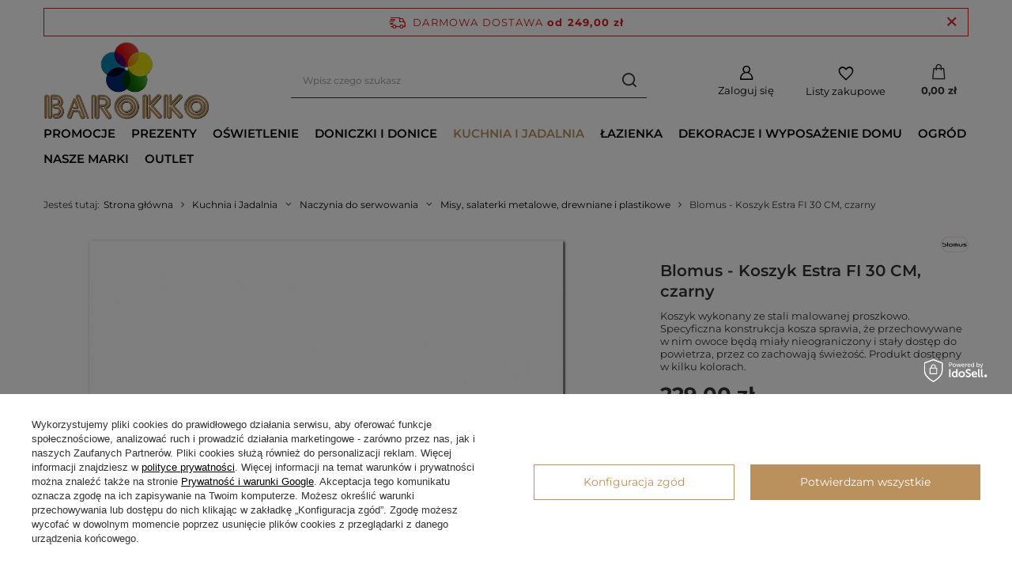

--- FILE ---
content_type: text/html; charset=utf-8
request_url: https://barokko.pl/product-pol-9252-Blomus-Koszyk-Estra-FI-30-CM-czarny.html
body_size: 52572
content:
<!DOCTYPE html>
<html lang="pl" class="--freeShipping --vat --gross " ><head><meta name='viewport' content='user-scalable=no, initial-scale = 1.0, maximum-scale = 1.0, width=device-width, viewport-fit=cover'/> <link rel="preload" crossorigin="anonymous" as="font" href="/gfx/standards/fontello.woff?v=2"><meta http-equiv="Content-Type" content="text/html; charset=utf-8"><meta http-equiv="X-UA-Compatible" content="IE=edge"><title>Blomus - Koszyk Estra FI 30 CM, czarny | Barokko.pl</title><meta name="keywords" content=""><meta name="description" content="Oryginalny produkt marki Blomus w sklepie Barokko.pl. Szybka wysyłka i darmowa dostawa od 249 zł."><link rel="icon" href="/gfx/pol/favicon.ico"><meta name="theme-color" content="#ba915d"><meta name="msapplication-navbutton-color" content="#ba915d"><meta name="apple-mobile-web-app-status-bar-style" content="#ba915d"><link rel="preload stylesheet" as="style" href="/gfx/pol/style.css.gzip?r=1698407905"><script>var app_shop={urls:{prefix:'data="/gfx/'.replace('data="', '')+'pol/',graphql:'/graphql/v1/'},vars:{priceType:'gross',priceTypeVat:true,productDeliveryTimeAndAvailabilityWithBasket:false,geoipCountryCode:'US',},txt:{priceTypeText:' brutto',},fn:{},fnrun:{},files:[],graphql:{}};const getCookieByName=(name)=>{const value=`; ${document.cookie}`;const parts = value.split(`; ${name}=`);if(parts.length === 2) return parts.pop().split(';').shift();return false;};if(getCookieByName('freeeshipping_clicked')){document.documentElement.classList.remove('--freeShipping');}if(getCookieByName('rabateCode_clicked')){document.documentElement.classList.remove('--rabateCode');}function hideClosedBars(){const closedBarsArray=JSON.parse(localStorage.getItem('closedBars'))||[];if(closedBarsArray.length){const styleElement=document.createElement('style');styleElement.textContent=`${closedBarsArray.map((el)=>`#${el}`).join(',')}{display:none !important;}`;document.head.appendChild(styleElement);}}hideClosedBars();</script><meta name="robots" content="index,follow"><meta name="rating" content="general"><meta name="Author" content="Barokko.pl na bazie IdoSell (www.idosell.com/shop).">
<!-- Begin partytown html or js -->

<script>partytownConfig = ["gtm_web_worker_active"] </script><script>partytown = {
          lib: "/partytown/",
          resolveUrl: function (url, location, type) {
            if (url.pathname.includes("debug/bootstrap")) {
                  const proxyUrl = new URL(`${location?.origin}/proxy/${url.href}`);
                  return proxyUrl;
              }
            if (url.href.search("proxy") === -1 && type === "script" && url.href.includes("facebook")) {
                const proxyUrl = new URL(`${location?.origin}/proxy/${url.href}`);
                return proxyUrl;
            }
            return url;
          },
          forward: [["dataLayer.push", { preserveBehavior: true }] , ""],
        }; window?.partytownCallback?.();</script><script>const t={preserveBehavior:!1},e=e=>{if("string"==typeof e)return[e,t];const[n,r=t]=e;return[n,{...t,...r}]},n=Object.freeze((t=>{const e=new Set;let n=[];do{Object.getOwnPropertyNames(n).forEach((t=>{"function"==typeof n[t]&&e.add(t)}))}while((n=Object.getPrototypeOf(n))!==Object.prototype);return Array.from(e)})());!function(t,r,o,i,a,s,c,d,l,p,u=t,f){function h(){f||(f=1,"/"==(c=(s.lib||"/~partytown/")+(s.debug?"debug/":""))[0]&&(l=r.querySelectorAll('script[type="text/partytown"]'),i!=t?i.dispatchEvent(new CustomEvent("pt1",{detail:t})):(d=setTimeout(v,1e4),r.addEventListener("pt0",w),a?y(1):o.serviceWorker?o.serviceWorker.register(c+(s.swPath||"partytown-sw.js"),{scope:c}).then((function(t){t.active?y():t.installing&&t.installing.addEventListener("statechange",(function(t){"activated"==t.target.state&&y()}))}),console.error):v())))}function y(e){p=r.createElement(e?"script":"iframe"),t._pttab=Date.now(),e||(p.style.display="block",p.style.width="0",p.style.height="0",p.style.border="0",p.style.visibility="hidden",p.setAttribute("aria-hidden",!0)),p.src=c+"partytown-"+(e?"atomics.js?v=0.10.1":"sandbox-sw.html?"+t._pttab),r.querySelector(s.sandboxParent||"body").appendChild(p)}function v(n,o){for(w(),i==t&&(s.forward||[]).map((function(n){const[r]=e(n);delete t[r.split(".")[0]]})),n=0;n<l.length;n++)(o=r.createElement("script")).innerHTML=l[n].innerHTML,o.nonce=s.nonce,r.head.appendChild(o);p&&p.parentNode.removeChild(p)}function w(){clearTimeout(d)}s=t.partytown||{},i==t&&(s.forward||[]).map((function(r){const[o,{preserveBehavior:i}]=e(r);u=t,o.split(".").map((function(e,r,o){var a;u=u[o[r]]=r+1<o.length?u[o[r]]||(a=o[r+1],n.includes(a)?[]:{}):(()=>{let e=null;if(i){const{methodOrProperty:n,thisObject:r}=((t,e)=>{let n=t;for(let t=0;t<e.length-1;t+=1)n=n[e[t]];return{thisObject:n,methodOrProperty:e.length>0?n[e[e.length-1]]:void 0}})(t,o);"function"==typeof n&&(e=(...t)=>n.apply(r,...t))}return function(){let n;return e&&(n=e(arguments)),(t._ptf=t._ptf||[]).push(o,arguments),n}})()}))})),"complete"==r.readyState?h():(t.addEventListener("DOMContentLoaded",h),t.addEventListener("load",h))}(window,document,navigator,top,window.crossOriginIsolated);</script>

<!-- End partytown html or js -->

<!-- Begin LoginOptions html -->

<style>
#client_new_social .service_item[data-name="service_Apple"]:before, 
#cookie_login_social_more .service_item[data-name="service_Apple"]:before,
.oscop_contact .oscop_login__service[data-service="Apple"]:before {
    display: block;
    height: 2.6rem;
    content: url('/gfx/standards/apple.svg?r=1743165583');
}
.oscop_contact .oscop_login__service[data-service="Apple"]:before {
    height: auto;
    transform: scale(0.8);
}
#client_new_social .service_item[data-name="service_Apple"]:has(img.service_icon):before,
#cookie_login_social_more .service_item[data-name="service_Apple"]:has(img.service_icon):before,
.oscop_contact .oscop_login__service[data-service="Apple"]:has(img.service_icon):before {
    display: none;
}
</style>

<!-- End LoginOptions html -->

<!-- Open Graph -->
<meta property="og:type" content="website"><meta property="og:url" content="https://barokko.pl/product-pol-9252-Blomus-Koszyk-Estra-FI-30-CM-czarny.html
"><meta property="og:title" content="Blomus - Koszyk Estra FI 30 CM, czarny"><meta property="og:description" content="Koszyk wykonany ze stali malowanej proszkowo. Specyficzna konstrukcja kosza sprawia, że przechowywane w nim owoce będą miały nieograniczony i stały dostęp do powietrza, przez co zachowają świeżość. Produkt dostępny w kilku kolorach."><meta property="og:site_name" content="Barokko.pl"><meta property="og:locale" content="pl_PL"><meta property="og:image" content="https://barokko.pl/hpeciai/415e688c7f1b535cdfcdf3f041883eb2/pol_pl_Blomus-Koszyk-Estra-FI-30-CM-czarny-9252_1.webp"><meta property="og:image:width" content="610"><meta property="og:image:height" content="610"><script type="application/javascript" src="/ajax/js/webpush_subscription.js?v=1&r=4"></script><script type="application/javascript">WebPushHandler.publicKey = 'BPA9HUiaecXgHkh8e2N0eyo7iqea9F2de43WX/1PqgW4LO8KKcsgzTlb7ceLdliv/EpEpnptDQMm7HZMHOf3GJc=';WebPushHandler.version = '1';WebPushHandler.setPermissionValue();</script><script >
window.dataLayer = window.dataLayer || [];
window.gtag = function gtag() {
dataLayer.push(arguments);
}
gtag('consent', 'default', {
'ad_storage': 'denied',
'analytics_storage': 'denied',
'ad_personalization': 'denied',
'ad_user_data': 'denied',
'wait_for_update': 500
});

gtag('set', 'ads_data_redaction', true);
</script><script id="iaiscript_1" data-requirements="W10=" data-ga4_sel="ga4script">
window.iaiscript_1 = `<${'script'}  class='google_consent_mode_update'>
gtag('consent', 'update', {
'ad_storage': 'granted',
'analytics_storage': 'granted',
'ad_personalization': 'granted',
'ad_user_data': 'granted'
});
</${'script'}>`;
</script>
<!-- End Open Graph -->

<link rel="canonical" href="https://barokko.pl/product-pol-9252-Blomus-Koszyk-Estra-FI-30-CM-czarny.html" />

                <!-- Global site tag (gtag.js) -->
                <script  async src="https://www.googletagmanager.com/gtag/js?id=AW-967168627"></script>
                <script >
                    window.dataLayer = window.dataLayer || [];
                    window.gtag = function gtag(){dataLayer.push(arguments);}
                    gtag('js', new Date());
                    
                    gtag('config', 'AW-967168627', {"allow_enhanced_conversions":true});
gtag('config', 'AW-11016695152', {"allow_enhanced_conversions":true});
gtag('config', 'G-8NB65S9WT7');

                </script>
                <link rel="stylesheet" type="text/css" href="/data/designs/6362cceb2909e5.91562890_31/gfx/pol/custom.css.gzip?r=1767879188">
<!-- Begin additional html or js -->


<!--6|1|5| modified: 2024-02-26 14:27:54-->
<meta name="google-site-verification" content="5_pTB5jVNAeChdC6kSGN3VUDlNqufi2mhS9pZQ34Vko" />
<meta name="google-site-verification" content="oWFAHtoYKyAVvOSj6JbtUowYQj9nxHdohb0puwLcqTs" />
<!--4|1|3| modified: 2022-11-08 13:38:04-->
<meta name="google-site-verification" content="2psxNIRnE9FLo_fiTdjHuAQR8y8qWg4CrvCQqqQ-dkc" />
<!--5|1|4| modified: 2023-01-02 18:44:54-->
<meta name="facebook-domain-verification" content="ew3i0zdsuliahj3q9ybbohqw5mzwk4" />
<!--14|1|1| modified: 2024-08-23 11:46:59-->
<meta name="ahrefs-site-verification" content="7382e531db1fa53c729370ab21c8c8b2b11788d983a10ca7bd1fad47cb52479a">
<!--23|1|11-->
<style>

#Navigation .navigation_item .count {
    display: none !important;
}
.cm {
    overflow: visible;
}

/* responsywne wideo */
.video-container {
    position: relative;
    padding-bottom: 56.25%;
    padding-top: 30px; 
    height: 0; 
    overflow: hidden;
    border-radius: 20px;
    background: linear-gradient(135deg, #f06, #9f6);
    box-shadow: 0 4px 12px rgba(0, 0, 0, 0.1);
    border: 2px solid #e0e0e0;
    transition: all 0.4s ease;
    animation: gradientShift 10s infinite alternate; /* animacja tła */
}

@keyframes gradientShift {
    0% {
        background: linear-gradient(135deg, #f06, #9f6);
    }
    100% {
        background: linear-gradient(135deg, #9f6, #f06);
    }
}

.video-container:hover {
    transform: scale(1.03) translateY(-5px);
    box-shadow: 0 8px 16px rgba(0, 0, 0, 0.2);
}

.video-container iframe,
.video-container object,
.video-container embed {
    position: absolute;
    top: 0;
    left: 0;
    width: 100%;
    height: 100%;
    border-radius: 20px;
    transition: transform 0.4s ease; /* dodanie efektu zoom dla wideo */
}

.video-container:hover iframe,
.video-container:hover object,
.video-container:hover embed {
    transform: scale(1.05); /* efekt zoom przy najechaniu */
}


/* powiększenie i pomniejszenie elementów opis na karcie prooduktu */
.zoom_kp, .small_kp{
    padding: 0;
    float: none;
  
}
.zoom_kp img {
    transition-duration: 2s;
    margin: 10px;
    display: inline;
}
.zoom_kp img:hover {
    transform: scale(1.2);
    -webkit-transform: scale(1.2);
    -moz-transform: scale(1.2);
    z-index: 0;
}
.small_kp img{
  transition-duration: 2s;
    margin: 0 auto;
    display: inline;
  transform: scale(1.2);
    -webkit-transform: scale(1.2);
    -moz-transform: scale(1.2);
}
.small_kp img:hover {
    transform: scale(1);
    -webkit-transform: scale(1);
    -moz-transform: scale(1);
    z-index: 0;
}

/* powiększenie i pomniejszenie elementów storona główna */
.zoom, .small{
    overflow: hidden;
    padding: 10px;
    float:none;
  
}
.zoom img {
    transition-duration: 2s;
    margin: 10px;
    display: inline;
}
.zoom img:hover {
    transform: scale(1.2);
    -webkit-transform: scale(1.2);
    -moz-transform: scale(1.2);
    z-index: 0;
}
.small img{
  transition-duration: 2s;
    margin: 0 auto;
    display: inline;
  transform: scale(1.2);
    -webkit-transform: scale(1.2);
    -moz-transform: scale(1.2);
}
.small img:hover {
    transform: scale(1);
    -webkit-transform: scale(1);
    -moz-transform: scale(1);
    z-index: 0;
}

/* podstawowy styl opisu na karcie produktu */
.styl_opisu_produktu_barokko {
    text-align: justify;
    font-family: 'Montserrat', sans-serif;
    font-size: 16px;
    color: black;
}

.styl_opisu_produktu_barokko h2, .styl_opisu_produktu_barokko h3 {
    font-family: 'Montserrat', sans-serif;
    color: #9C794D;
}

.styl_opisu_produktu_barokko h2 {
    text-align: left; /* Set text alignment to left */
    font-size: 20px;
    margin-bottom: 10px; /* Increased bottom margin */
}

.styl_opisu_produktu_barokko h3 {
    text-align: left; /* Set text alignment to left */
    font-size: 18px;
    margin-bottom: 8px; /* Increased bottom margin */
}
	
/* Etykieta tooltip Barokko */
.tooltip_barokko {
    position: relative;
    display: inline-block;
    flex: 0 0 100%; 
    margin: 10px; 
    transition: all 0.3s ease, background-color 0.5s ease;
    border-radius: 10px;
    background: linear-gradient(135deg, #f5f7fa 0%, #c3cfe2 100%);
    z-index: 1;
    border: 1px solid #9C794D;
    box-shadow: 0 4px 8px 0 rgba(0,0,0,0.2), 0 6px 20px 0 rgba(0, 0, 0, 0.19);
    transform: perspective(1px) translateZ(0);
}

.tooltip_barokko:hover,
.tooltip_barokko:active,
.tooltip_barokko:focus {
    box-shadow: 0 8px 30px 0 rgba(156, 121, 77, 0.4), 0 12px 60px 0 rgba(156, 121, 77, 0.3);
    transform: scale(1.05) perspective(1px) translateZ(0);
    z-index: 2;
    background: transparent;
}

.tooltip_barokko a {
    display: grid; 
    align-items: center; 
    text-align: center; 
    justify-items: center; 
    text-decoration: none; 
    color: black; 
    transition: all 0.3s ease;
    font-family: 'Montserrat', sans-serif;
    padding: 10px;
    border-radius: 10px;
}

.tooltip_barokko a:hover,
.tooltip_barokko a:active,
.tooltip_barokko a:focus {
    text-decoration: underline;
    transform: translateY(5px);
}

.tooltip_barokko img {
    width:100px;
    height:100px;
    margin-bottom:15px;
    box-shadow: 0px 10px 15px rgba(0,0,0,0.1);
    border-radius: 50%;
    transition: all 2s ease;
    border: 2px solid transparent;
    background: 
        linear-gradient(75deg, #FFD700, #D4AF37, #9C794D, #D4AF37), 
        linear-gradient(-75deg, #FFD700, #D4AF37, #9C794D, #D4AF37);
    background-origin: border-box;
    background-clip: content-box, border-box; 
    box-decoration-break: clone;
}

.tooltip_barokko:hover img,
.tooltip_barokko:active img,
.tooltip_barokko:focus img {
    transform: rotateY(360deg) scale(1.2);
    box-shadow: 0px 10px 15px rgba(0,0,0,0.3);
}

.tooltiptext_barokko {
    visibility: hidden;
    min-width: 200px;
    max-width: 300px;
    background-color: #f5f7fa; /* Jasne tło */
    color: #7C614D; /* Ciemniejszy kolor tekstu dla lepszego kontrastu */
    text-align: center;
    padding: 5px 5px;
    position: absolute;
    z-index: 1000;
    border:1px solid #9C794D; /* Kolor obramowania dopasowany do logotypu */
    font-size:1.1em; /* Zwiększony rozmiar czcionki dla lepszej czytelności */
    font-weight: bold; /* Pogrubienie tekstu */
    box-shadow: 0px 2px 10px rgba(156, 121, 77, 0.2); /* Subtelny cień z koloru logotypu */
    opacity: 0;
    transition: opacity 0.3s ease-in-out; /* Płynna animacja pojawiania się */
    white-space: normal; 
    bottom: calc(100% + 10px); 
    left: 50%;
    transform: translateX(-50%);
    /* Usuwamy cień tekstu */
    text-shadow: none;
}

.tooltip_barokko:hover .tooltiptext_barokko,
.tooltip_barokko:active .tooltiptext_barokko,
.tooltip_barokko:focus .tooltiptext_barokko {
    visibility: visible;
    opacity: 1;
}

.tooltip_barokko span {
    /* Usuwamy text-shadow */
    white-space: normal;
    line-height: 1.5;
}

@media (max-width: 768px) {
    .tooltip_barokko .tooltiptext_barokko {
        top: auto;
        left: 50%;
        transform: translateX(-50%);
        min-width: 100%;
        box-sizing: border-box;
    }
}

@media (min-width: 769px) and (max-width: 1024px) {
    .tooltip_barokko {
        flex: 0 0 50%; 
    }
    .tooltiptext_barokko {
        min-width: 150px;
    }
}

    
/* lista nieuporządkowana Barokko */
.lista_barokko {
    margin: 20px 0; /* Added vertical margin */
    padding-left: 50px; /* Increased left padding to accommodate the marker */
    padding: 20px; 
    font-family: 'Montserrat', sans-serif;
    font-size: 16px;
    color: white; 
    background: linear-gradient(to right, rgba(156,121,77,1) 0%, rgba(156,121,77,0.75) 100%);
    box-shadow: 5px 5px 15px rgba(0, 0, 0, 0.3);
    border-radius: 10px;
}

.lista_barokko li {
    list-style-type: none;
    position: relative;
    padding-left: 20px; /* Increased left padding */
    margin-bottom: 10px;
}

.lista_barokko li:before {
    content: '\2714'; /* Default to check mark for desktop */
    font-size: 0.9em;
    position: absolute;
    left: -15px; /* Move the marker to the right */
    top: 0; /* Aligned with the first line */
    color: white; /* Confirm the color is white */
    background-color: #9C794D;
    width: 20px;
    height: 20px;
    line-height: 20px;
    text-align: center;
    border-radius: 2px;
    border: 1px solid white;
}

@media screen and (max-width: 1100px) { /* Apply to devices with max width of 600px */
    .lista_barokko li:before {
        content: '\2713'; /* Change to tick mark for mobile */
    }
}

.lista_barokko h2 {
    font-size: 20px;
    font-family: 'Montserrat', sans-serif;
    margin-bottom: 15px; 
    color: white;
}
	

#footer_img{
    display: none!important;
}
div#tws_i_0 {
    z-index: 99 !important;
}

/* .dictionary__param:nth-of-type(6) > .dictionary__values .dictionary__value_txt{
// 	display: none;
// }

         /* Styl kontenera karuzeli */
   .menu5-heading {
            font-family: 'Montserrat', serif;
            font-size: 14px;
            color: #6f5532;
            text-align: left;
            margin-left: 30px;
            margin-right: 30px;
            margin-bottom: 10px; /* Odległość między napisem a kontenerem */
            opacity: 0;
            transform: translateY(20px);
            animation: fadeIn 0.6s ease-out forwards;
        }

        /* Animacja pojawiania się nagłówka */
        @keyframes fadeIn {
            to {
                opacity: 1;
                transform: translateY(0);
            }
        }

        /* Kontener */
        .menu5-url-wrapper {
            background: rgba(250, 250, 250, 0.8); /* Subtelna przezroczystość */
            padding: 10px 10px;
            border: 1px solid rgba(156, 121, 77, 0.8); /* Subtelne złote obramowanie */
            box-shadow: 0 5px 10px rgba(0, 0, 0, 0.1), inset 0 0 10px rgba(255, 255, 255, 0.3); /* Redukcja cienia */
            border-radius: 0;
        }

        /* Kontener przycisków */
        .menu5-url-container {
            display: flex;
            flex-wrap: wrap; /* Pozwala na zawijanie elementów do nowych wierszy */
            justify-content: flex-start;
            gap: 7px;
            padding: 10px 0 10px 0;
            max-width: 100%; /* Kontener o pełnej szerokości */
            box-sizing: border-box;
        }

        /* Przyciski */
        .menu5-url {
            background: transparent;
            color: #333;
            padding: 0.5rem 0.5rem; /* Zwiększone paddingi dla czytelności */
            border-radius: 0px;
            font-family: 'Montserrat', sans-serif; /* Ustawienie kroju czcionki */
            font-size: 1.2rem;
            text-decoration: none;
            border: 1px solid rgba(156, 121, 77, 0.8); /* Złote obramowanie */
            box-shadow: 0 5px 10px rgba(0, 0, 0, 0.2), inset 0 0 5px rgba(255, 255, 255, 0.3); /* Cień przycisku */
            transition: transform 0.3s ease, background 0.4s ease, color 0.4s ease, border-color 0.4s ease, box-shadow 0.3s ease, font-weight 0.3s ease;
            display: inline-block;
            white-space: nowrap; /* Tekst w jednej linii */
            text-align: center;
            min-width: 50px; /* Minimalna szerokość przycisków */
            height: auto;
            flex-shrink: 0; /* Zapobiega zmniejszaniu się przycisków */
            opacity: 1;
            transform: translateY(10px);
            animation: buttonFadeIn 0.6s ease-out forwards;
        }

        /* Efekt najechania */
        .menu5-url:hover {
            background: #9C794D; /* Kolor #9C794D po najechaniu */
            color: #fff;
            border-color: #9C794D;
            box-shadow: 0 4px 9px rgba(0, 0, 0, 0.3); /* Subtelniejszy cień po najechaniu */
            transform: translateY(-2px);
            font-weight: bold; /* Pogrubienie tekstu po najechaniu */
        }

        /* Animacja pojawiania się przycisków */
        @keyframes buttonFadeIn {
            to {
                opacity: 1;
                transform: translateY(0);
            }
        }

        .menu5-url:active {
            opacity: 1;
            transform: scale(0.98);
        }

        /* Animacja na urządzeniach dotykowych */
        @media (hover: none) and (pointer: coarse) {
            .menu5-url {
                animation: buttonSlide 4s ease-out infinite alternate;
            }
        }

        /* Responsywność */
        @media screen and (max-width: 900px) {
           .menu5-url-container {
        padding: 5px 0 5px 0; /* Zmniejszony górny margines */
    }
    .menu5-url {
        padding: 0.3rem 0.7rem; /* Dostosowane paddingi dla mniejszych ekranów */
        animation: none; /* Wyłącza animację */
        transform: none; /* Wyłącza początkowe przesunięcie */
        box-shadow: none; /* Wyłączenie cieni */
    }
        
    .menu5-url:hover {
        background: #9C794D;
        color: #fff;
        font-weight: normal; /* Wyłączenie pogrubienia */
    }        
            
        }
        

/* Kontener karuzeli */
.menu5-carousel-container {
    position: relative;
    max-width: 930px;
    margin: 0 auto;
    overflow: hidden;
}

.menu5-carousel {
    overflow: hidden;
    padding: 20px;
    margin-left: 50px;
    margin-right: 50px;
}

.menu5-carousel-track {
    display: flex;
    transition: transform 0.5s ease-in-out;
}

.menu5-tile {
    width: 160px;
    margin-right: 20px; /* Margines między kafelkami */
    flex-shrink: 0;
    border-radius: 0;
    box-shadow: 0 10px 15px rgba(0, 0, 0, 0.2), inset 0 0 10px rgba(255, 255, 255, 0.3);
    overflow: hidden;
    background: linear-gradient(145deg, #e6e6e6, #ffffff);
    background-size: 200% 200%;
    animation: menu5-backgroundMove 5s ease infinite;
    font-family: 'Montserrat', serif;
    text-align: center;
    transition: transform 0.3s ease, box-shadow 0.3s ease, border-color 0.3s ease;
    padding: 12px;
    border: 1px solid transparent;
    border-image: linear-gradient(to right, #9C794D, #6f5532) 1;
}

@keyframes menu5-backgroundMove {
    0% {
        background-position: 0% 50%;
    }
    100% {
        background-position: 100% 50%;
    }
}

.menu5-tile:hover {
    transform: translateY(-5px);
    box-shadow: 0 10px 10px rgba(0, 0, 0, 0.4);
}

/* Styl linków (usunięcie niebieskiej linii) */
.menu5-tile a {
    text-decoration: none;
    color: inherit; /* Kolor dziedziczony, aby link był w kolorze tekstu */
}

.menu5-tile img {
    width: 100%;
    height: auto;
    object-fit: cover;
    position: relative;
    border-radius: 0;
    box-shadow: 0 4px 8px rgba(0, 0, 0, 0.15);
    margin-bottom: 15px;
    transition: filter 0.3s ease, transform 0.3s ease;
}

.menu5-tile:hover img {
    transform: scale(1.05);
    filter: brightness(0.9);
}

.menu5-category {
    font-family: 'Montserrat', sans-serif;
    font-size: 13px;
    color: #9C794D;
    font-weight: 500;
    letter-spacing: 0.5px;
    text-transform: uppercase;
    padding-top: 8px;
    border-bottom: 1px solid #9C794D;
    padding-bottom: 8px;
    position: relative;
    z-index: 2;
    transition: transform 0.3s ease, color 0.3s ease;
}

.menu5-tile:hover .menu5-category {
    transform: translateY(-3px);
    color: #6f5532;
}

.menu5-category::before {
    content: '';
    display: block;
    width: 40px;
    height: 2px;
    background-color: #9C794D;
    margin: 0 auto 8px auto;
}

/* Kontenery na strzałki */
.menu5-carousel-left, .menu5-carousel-right {
    position: absolute;
    top: 50%;
    transform: translateY(-50%);
    width: 50px;
    height: 100%;
    display: flex;
    justify-content: center;
    align-items: center;
    z-index: 10;
    pointer-events: none;
}

.menu5-carousel-left {
    left: 0;
}

.menu5-carousel-right {
    right: 0;
}

/* Stylizacja strzałek */
.menu5-carousel-button {
    background-color: #9C794D; /* Złoty kolor */
    color: white;
    border: none;
    padding: 10px;
    cursor: pointer;
    font-size: 18px;
    pointer-events: all;
    border-radius: 5px; /* Zaokrąglone rogi */
    box-shadow: 0 4px 8px rgba(0, 0, 0, 0.2); /* Cień dla efektu 3D */
}

.menu5-carousel-button.hidden {
    display: none;
}

/* Wskaźnik stron (paginate indicator) */
.pagination-dots {
    text-align: center;
    margin-top: 15px;
}

.dot {
    display: inline-block;
    width: 10px;
    height: 10px;
    background-color: #ddd;
    border-radius: 50%;
    margin: 0 5px;
    cursor: pointer;
}

.dot.active {
    background-color: #9C794D;
}

/* Responsywność */
@media screen and (max-width: 600px) {
    .menu5-tile {
        width: 120px;
    }
}

/* Kontener kategorii produktów */
.barokko-category {
    font-family: 'Montserrat', sans-serif;
    line-height: 1.6;
    color: #333;
    background-color: #ffffff;
    padding: 20px;
    border-radius: 8px;
    box-shadow: 0 10px 15px rgba(0, 0, 0, 0.2); /* Cień bez tła */
    margin: 20px auto;
    text-align: center;
    position: relative;
    border: 1px solid transparent;
    border-image: linear-gradient(to right, #9C794D, #6f5532) 1; /* Obramowanie gradientowe */
    transition: transform 0.3s ease, box-shadow 0.3s ease, border-color 0.3s ease; /* Płynne animacje */
}

/* Animacja tła */
@keyframes barokko-backgroundMove {
    0% {
        background-position: 0% 50%;
    }
    100% {
        background-position: 100% 50%;
    }
}

/* Efekt hover na kategorii */
.barokko-category:hover {
    transform: translateY(-5px); /* Uniesienie kontenera */
    box-shadow: 0 10px 10px rgba(0, 0, 0, 0.4); /* Większy cień na hover */
}

/* Ograniczenie wysokości dla tekstu */
.barokko-text-container {
    max-height: 200px;
    overflow: hidden;
    position: relative;
    transition: max-height 0.5s ease;
}

/* Gradient rozmycia na dole */
.barokko-text-container::after {
    content: '';
    position: absolute;
    bottom: 0;
    left: 0;
    right: 0;
    height: 50px;
    background: linear-gradient(to bottom, rgba(255, 255, 255, 0), rgba(255, 255, 255, 1));
    pointer-events: none;
    transition: opacity 2.5s ease;
}

/* Usunięcie ograniczenia po rozwinięciu */
.barokko-category.expanded .barokko-text-container {
    max-height: none;
}

.barokko-category.expanded .barokko-text-container::after {
    opacity: 0;
}

/* Nagłówki kategorii */
.barokko-category h1, .barokko-category h2, .barokko-category h3, .barokko-category h4, {
    font-family: 'Montserrat', serif; /* Spójność z karuzelą */
    color: #6f5532;
    letter-spacing: 0.5px;
    text-transform: uppercase;
    margin-bottom: 15px;
    font-weight: 700;
}

.barokko-category h1 {
    font-size: 2rem;
}

.barokko-category h2 {
    font-size: 1.8rem;
    font-weight: 600;
}

.barokko-category h3 {
    font-size: 1.6rem;
    font-weight: 500;
}

.barokko-category h4 {
    font-size: 1.4rem;
    font-weight: 500;
}

/* Opisy kategorii */
.barokko-category p {
    font-size: 1.3rem;
    color: #555;
    margin-bottom: 20px;
    text-align: justify;
}

/* Linki w kategorii */
.barokko-category a:not(.barokko-read-more) {
    position: relative;
    color: #9C794D;
    text-decoration: none;
    font-weight: 600;
    transition: color 0.3s ease;
}

.barokko-category a:not(.barokko-read-more)::after {
    content: '';
    position: absolute;
    width: 100%;
    height: 2px;
    background-color: #9C794D;
    left: 0;
    bottom: -2px;
    transform: scaleX(1);
    transform-origin: bottom right;
    transition: transform 0.3s ease;
    text-decoration: underline;
}

.barokko-category a:not(.barokko-read-more):hover {
    color: #6f5636;
}

.barokko-category a:not(.barokko-read-more):hover::after {
    transform: scaleX(0); /* Animowane znikanie linii */
    transform-origin: bottom left;
}

/* Wyrównanie elementów listy do lewej */
.barokko-category ul, 
.barokko-category ol {
    text-align: left;
    padding-left: 20px; /* Dodanie odstępu dla list */
    list-style-position: outside; /* Wyrównanie punktów listy do lewej */
}

/* Styl przycisku "Czytaj więcej" */
.barokko-read-more {
    display: inline-block;
    padding: 7px 20px;
    background-color: #9C794D; /* Kolor tła przycisku */
    color: #fff; /* Kolor tekstu */
    font-weight: 500;
    font-size: 1.05rem;
    text-decoration: none;
    transition: background-color 0.3s ease, color 0.3s ease, transform 0.3s ease; /* Płynne animacje */
    box-shadow: none; /* Brak cienia */
}

.barokko-read-more:hover {
    background-color: #333333; /* Ciemny odcień szarości na hover */
    color: #ffffff; /* Tekst zmienia się na biały */
    transform: translateY(-3px); /* Delikatne uniesienie przycisku */
    box-shadow: 0 6px 12px rgba(0, 0, 0, 0.2); /* Dodanie cienia przy hover */
}
}



/* Media Queries – Mobilne */
@media (max-width: 768px) {
    .barokko-category {
        padding: 15px;
        margin: 10px;
    }

    .barokko-category h1 {
        font-size: 1.8rem;
    }

    .barokko-category h2 {
        font-size: 1.6rem;
    }

    .barokko-category h3 {
        font-size: 1.4rem;
    }

   .barokko-category h4 {
        font-size: 1.3rem;
    }
    .barokko-read-more {
        padding: 8px 15px;
        font-size: 1.1rem;
    }
}


/* Kontener dla tabeli (zapewnia przewijanie na małych ekranach) */
.barokko-table-container {
    width: 100%;
    overflow-x: auto;
    margin-top: 20px;
}

/* Stylowanie tabeli */
.barokko-table {
    width: 100%;
    border-collapse: collapse;
    font-size: 1.2rem;
    margin: 20px 0;
    text-align: left;
    border-radius: 10px;
    overflow: hidden;
    box-shadow: 0 5px 15px rgba(0, 0, 0, 0.15);
}

/* Nagłówki tabeli */
.barokko-table th {
    background: linear-gradient(to right, #9C794D, #6f5532);
    color: white;
    font-weight: bold;
    padding: 15px;
    text-transform: uppercase;
    text-align: center;
    border: 1px solid #6f5532;
}

/* Komórki tabeli */
.barokko-table td {
    padding: 15px;
    border: 1px solid #ddd;
    background-color: #fff;
    transition: background-color 0.3s ease;
}

/* Efekt hover na wierszach */
.barokko-table tbody tr:hover {
    background-color: #f5efe7;
    transition: background-color 0.3s ease;
}

/* Naprzemienne kolory wierszy dla czytelności */
.barokko-table tbody tr:nth-child(even) {
    background-color: #f9f9f9;
}

/* Zaokrąglone rogi dla pierwszego i ostatniego wiersza */
.barokko-table tr:first-child th:first-child {
    border-top-left-radius: 10px;
}

.barokko-table tr:first-child th:last-child {
    border-top-right-radius: 10px;
}

.barokko-table tr:last-child td:first-child {
    border-bottom-left-radius: 10px;
}

.barokko-table tr:last-child td:last-child {
    border-bottom-right-radius: 10px;
}

/* Responsywność */
@media (max-width: 768px) {
    .barokko-table th, .barokko-table td {
        padding: 10px;
        font-size: 1rem;
    }
}

@media (max-width: 480px) {
    .barokko-table {
        font-size: 0.9rem;
    }

    .barokko-table th, .barokko-table td {
        padding: 8px;
    }
}




/* Media Queries – Mniejsze ekrany (telefony) */
@media (max-width: 480px) {
    .barokko-category {
        padding: 15px;
        margin: 5px;
    }

    .barokko-category h1 {
        font-size: 1.8rem;
    }

    .barokko-category h2 {
        font-size: 1.6rem;
    }

    .barokko-category h3 {
        font-size: 1.4rem;
    }

  .barokko-category h4 {
        font-size: 1.4rem;
    }
    .barokko-read-more {
        padding: 6px 10px;
        font-size: 1rem;
    }
}

</style>
<!--24|1|11| modified: 2026-01-10 18:15:26-->
<style>
  /* Scoped tylko do .bk-cat-quicknav */
  .bk-cat-quicknav{
    text-align: left;
    padding: 22px;
    border-radius: 10px;
    background: #fff;
    border: 1px solid transparent;
    border-image: linear-gradient(to right, #9C794D, #6f5532) 1;
    box-shadow: 0 10px 15px rgba(0,0,0,0.16);
    margin: 20px auto;
    /* premium: stabilny kontener, bez hover-uniesienia całej karty */
    transform: none;
    transition: box-shadow 0.25s ease;

    /* Czytelność bazowa w całym module */
    font-size: 16px;
  }

  .bk-cat-quicknav:focus-within{
    box-shadow: 0 12px 18px rgba(0,0,0,0.18);
  }

  .bk-cat-quicknav .bk-h{
    font-family: 'Montserrat', sans-serif;
    color: #6f5532;
    letter-spacing: 0.5px;
    text-transform: uppercase;
    font-weight: 700;
    margin: 0 0 10px 0;

    /* większe i czytelniejsze */
    font-size: 1.55rem;
    line-height: 1.25;
  }

  .bk-cat-quicknav .bk-lead{
    font-family: 'Montserrat', sans-serif;

    /* większe i czytelniejsze */
    font-size: 1.35rem;
    line-height: 1.7;

    color: #444;
    margin: 0 0 14px 0;
  }

  /* USP: lżej (premium), nadal Twoja paleta */
  .bk-cat-quicknav .bk-usps{
    margin: 0 0 16px 0;
    padding: 14px 16px 14px 44px;
    font-family: 'Montserrat', sans-serif;

    /* większe i czytelniejsze */
    font-size: 1.25rem;
    line-height: 1.6;

    color: #fff;
    background: linear-gradient(to right, rgba(156,121,77,0.98) 0%, rgba(156,121,77,0.72) 100%);
    box-shadow: 0 6px 12px rgba(0,0,0,0.16);
    border-radius: 10px;
    list-style: none;
  }
  .bk-cat-quicknav .bk-usps li{
    position: relative;
    padding-left: 18px;
    margin: 8px 0;
  }
  .bk-cat-quicknav .bk-usps li:before{
    content: '\2714';
    font-size: 0.9em;
    position: absolute;
    left: -24px;
    top: 0;
    color: #fff;
    background-color: #9C794D;
    width: 20px;
    height: 20px;
    line-height: 20px;
    text-align: center;
    border-radius: 2px;
    border: 1px solid rgba(255,255,255,0.9);
  }

  .bk-cat-quicknav .bk-sub{
    font-family: 'Montserrat', sans-serif;

    /* trochę większe */
    font-size: 15px;

    color: #6f5532;
    margin: 16px 0 10px 0;
    letter-spacing: .4px;
    text-transform: uppercase;
    font-weight: 600;
  }

  .bk-cat-quicknav .bk-tiles{
    display: grid;
    grid-template-columns: repeat(2, minmax(0, 1fr));
    gap: 12px;
    margin: 0;
    padding: 0;
    list-style: none;

    /* wyrównywanie wysokości komórek */
    align-items: stretch;
  }

  /* KAFEL: premium – równe wysokości (niezależnie od ilości tekstu) */
  .bk-cat-quicknav .bk-tiles li{
    height: 100%;
  }

  .bk-cat-quicknav .bk-tiles a{
    display: flex;
    flex-direction: column;
    height: 100%;

    text-decoration: none;
    color: #333;

    padding: 14px 14px;

    /* stabilniejsza karta (zamiast zależności od tekstu) */
    min-height: 132px;

    background: rgba(250,250,250,0.92);
    border-radius: 10px;

    /* delikatny border + miękki cień */
    border: 1px solid rgba(156,121,77,0.35);
    box-shadow: 0 6px 14px rgba(0,0,0,0.10);

    transition: transform 0.22s ease, box-shadow 0.22s ease, background 0.22s ease, border-color 0.22s ease;
  }

  .bk-cat-quicknav .bk-tiles a:hover,
  .bk-cat-quicknav .bk-tiles a:focus{
    background: #fff;
    border-color: rgba(156,121,77,0.75);
    transform: translateY(-2px);
    box-shadow: 0 10px 18px rgba(0,0,0,0.16);
    outline: none;
  }

  /* Premium: focus-visible (klawiatura) */
  .bk-cat-quicknav .bk-tiles a:focus-visible{
    outline: 2px solid rgba(156,121,77,0.55);
    outline-offset: 2px;
  }

  .bk-cat-quicknav .bk-row{
    display: flex;
    align-items: center;
    justify-content: space-between;
    gap: 10px;
    margin-bottom: 8px;

    /* zawsze na górze karty */
    flex: 0 0 auto;
  }

  .bk-cat-quicknav .bk-name{
    font-family: 'Montserrat', sans-serif;
    font-weight: 700;

    /* większe */
    font-size: 1.4rem;

    color: #1f1f1f;
  }

  /* Pill: bardziej premium (mniej „badge”, więcej „subtelna nawigacja”) */
  .bk-cat-quicknav .bk-pill{
    flex: 0 0 auto;
    font-family: 'Montserrat', sans-serif;
    font-size: 0.92rem;
    color: #6f5532;
    padding: 6px 10px;
    border-radius: 999px;
    border: 1px solid rgba(156,121,77,0.35);
    background: rgba(156,121,77,0.06);
  }

  .bk-cat-quicknav .bk-desc{
    display: -webkit-box;
    -webkit-box-orient: vertical;
    overflow: hidden;

    /* desktop: 2 linie = elegancko i równo */
    -webkit-line-clamp: 2;

    font-family: 'Montserrat', sans-serif;

    /* większe i czytelniejsze */
    font-size: 1.25rem;
    line-height: 1.55;

    color: #555;
    margin: 0;

    /* wypełnia przestrzeń, utrzymując równą wysokość kart */
    flex: 1 1 auto;
  }

  .bk-cat-quicknav .bk-note{
    margin: 12px 0 0 0;
    font-family: 'Montserrat', sans-serif;

    /* większe */
    font-size: 1.2rem;
    line-height: 1.55;

    color: #666;
  }

  /* RESPONSYWNOŚĆ */
  @media (min-width: 768px){
    .bk-cat-quicknav{ padding: 24px; }
    .bk-cat-quicknav .bk-tiles{ grid-template-columns: repeat(4, minmax(0, 1fr)); }
    .bk-cat-quicknav .bk-tiles a{ min-height: 130px; }
  }

  @media (max-width: 480px){
    .bk-cat-quicknav{
      padding: 16px;
      margin: 12px 6px;

      /* jeszcze czytelniej na telefonie */
      font-size: 16.5px;
    }

    .bk-cat-quicknav .bk-h{
      font-size: 1.6rem;
    }

    .bk-cat-quicknav .bk-lead{
      font-size: 1.15rem;
      line-height: 1.75;
    }

    .bk-cat-quicknav .bk-tiles{ gap: 10px; }

    .bk-cat-quicknav .bk-tiles a{
      padding: 14px 12px;
      min-height: 142px;
    }

    /* mobile: 3 linie opisu (wciąż równo, ale czytelniej) */
    .bk-cat-quicknav .bk-desc{
      -webkit-line-clamp: 3;
      font-size: 1.25rem;
    }
  }

  @media (max-width: 360px){
    .bk-cat-quicknav .bk-tiles{ grid-template-columns: 1fr; }
  }

  /* Dla użytkowników z ograniczeniem animacji */
  @media (prefers-reduced-motion: reduce){
    .bk-cat-quicknav, .bk-cat-quicknav .bk-tiles a { transition: none; }
    .bk-cat-quicknav .bk-tiles a:hover, .bk-cat-quicknav .bk-tiles a:focus { transform: none; }
  }

/* DESKTOP ONLY – delikatne zmniejszenie typografii w kafelkach */
@media (min-width: 1024px) and (hover: hover) and (pointer: fine){

  .bk-cat-quicknav .bk-name{
    font-size: 1.2rem;
  }

  .bk-cat-quicknav .bk-desc{
    font-size: 1.05rem;
    line-height: 1.5;
    -webkit-line-clamp: 2;
  }

  .bk-cat-quicknav .bk-pill{
    font-size: 0.85rem;
    padding: 5px 9px;
  }

  .bk-cat-quicknav .bk-tiles a{
    min-height: 118px;
  }
}

</style>

<!-- End additional html or js -->
<script>(function(w,d,s,i,dl){w._ceneo = w._ceneo || function () {
w._ceneo.e = w._ceneo.e || []; w._ceneo.e.push(arguments); };
w._ceneo.e = w._ceneo.e || [];dl=dl===undefined?"dataLayer":dl;
const f = d.getElementsByTagName(s)[0], j = d.createElement(s); j.defer = true;
j.src = "https://ssl.ceneo.pl/ct/v5/script.js?accountGuid=" + i + "&t=" +
Date.now() + (dl ? "&dl=" + dl : ""); f.parentNode.insertBefore(j, f);
})(window, document, "script", "0afa3dd2-b8f7-4ecb-a7a5-9d54c7108211");</script>
                <script>
                if (window.ApplePaySession && window.ApplePaySession.canMakePayments()) {
                    var applePayAvailabilityExpires = new Date();
                    applePayAvailabilityExpires.setTime(applePayAvailabilityExpires.getTime() + 2592000000); //30 days
                    document.cookie = 'applePayAvailability=yes; expires=' + applePayAvailabilityExpires.toUTCString() + '; path=/;secure;'
                    var scriptAppleJs = document.createElement('script');
                    scriptAppleJs.src = "/ajax/js/apple.js?v=3";
                    if (document.readyState === "interactive" || document.readyState === "complete") {
                          document.body.append(scriptAppleJs);
                    } else {
                        document.addEventListener("DOMContentLoaded", () => {
                            document.body.append(scriptAppleJs);
                        });  
                    }
                } else {
                    document.cookie = 'applePayAvailability=no; path=/;secure;'
                }
                </script>
                <script>let paypalDate = new Date();
                    paypalDate.setTime(paypalDate.getTime() + 86400000);
                    document.cookie = 'payPalAvailability_PLN=-1; expires=' + paypalDate.getTime() + '; path=/; secure';
                </script><link rel="preload" as="image" href="https://static2.barokko.pl/hpeciai/87a5836671a7ff0fe0eaa0f82ad8ad8d/pol_pm_Blomus-Koszyk-Estra-FI-30-CM-czarny-9252_1.webp"><style>
							#photos_slider[data-skeleton] .photos__link:before {
								padding-top: calc(610/610* 100%);
							}
							@media (min-width: 979px) {.photos__slider[data-skeleton] .photos__figure:not(.--nav):first-child .photos__link {
								max-height: 610px;
							}}
						</style></head><body><div id="container" class="projector_page container max-width-1200"><header class=" commercial_banner"><script class="ajaxLoad">
                app_shop.vars.vat_registered = "true";
                app_shop.vars.currency_format = "###,##0.00";
                
                    app_shop.vars.currency_before_value = false;
                
                    app_shop.vars.currency_space = true;
                
                app_shop.vars.symbol = "zł";
                app_shop.vars.id= "PLN";
                app_shop.vars.baseurl = "http://barokko.pl/";
                app_shop.vars.sslurl= "https://barokko.pl/";
                app_shop.vars.curr_url= "%2Fproduct-pol-9252-Blomus-Koszyk-Estra-FI-30-CM-czarny.html";
                

                var currency_decimal_separator = ',';
                var currency_grouping_separator = ' ';

                
                    app_shop.vars.blacklist_extension = ["exe","com","swf","js","php"];
                
                    app_shop.vars.blacklist_mime = ["application/javascript","application/octet-stream","message/http","text/javascript","application/x-deb","application/x-javascript","application/x-shockwave-flash","application/x-msdownload"];
                
                    app_shop.urls.contact = "/contact-pol.html";
                </script><div id="viewType" style="display:none"></div><div id="freeShipping" class="freeShipping"><span class="freeShipping__info">Darmowa dostawa</span><strong class="freeShipping__val">
				od 
				249,00 zł</strong><a href="" class="freeShipping__close"></a></div><div id="logo" class="d-flex align-items-center"><a href="/" target="_self"><picture><source media="(min-width:979px)" srcset="/data/gfx/mask/pol/logo_1_big.webp" widthset="400" heightset="191"></source><source media="(min-width:757px)" srcset="/data/gfx/mask/pol/1210850937.webp" widthset="200" heightset="96"></source><img src="/data/gfx/mask/pol/logo_1_small.webp" alt="Logo Barokko" width="100" height="48"></picture></a></div><form action="https://barokko.pl/search.php" method="get" id="menu_search" class="menu_search"><a href="#showSearchForm" class="menu_search__mobile"></a><div class="menu_search__block"><div class="menu_search__item --input"><input class="menu_search__input" type="text" name="text" autocomplete="off" placeholder="Wpisz czego szukasz"><button class="menu_search__submit" type="submit"></button></div><div class="menu_search__item --results search_result"></div></div></form><div id="menu_settings" class="align-items-center justify-content-center justify-content-lg-end"><div id="menu_additional"><a class="account_link" href="https://barokko.pl/login.php">Zaloguj się</a><div class="shopping_list_top" data-empty="true"><a href="https://barokko.pl/pl/shoppinglist/" class="wishlist_link slt_link">Listy zakupowe</a><div class="slt_lists"><ul class="slt_lists__nav"><li class="slt_lists__nav_item" data-list_skeleton="true" data-list_id="true" data-shared="true"><a class="slt_lists__nav_link" data-list_href="true"><span class="slt_lists__nav_name" data-list_name="true"></span><span class="slt_lists__count" data-list_count="true">0</span></a></li></ul><span class="slt_lists__empty">Dodaj do nich produkty, które lubisz i chcesz kupić później.</span></div></div></div></div><div class="shopping_list_top_mobile" data-empty="true"><a href="https://barokko.pl/pl/shoppinglist/" class="sltm_link"></a></div><div class="sl_choose sl_dialog"><div class="sl_choose__wrapper sl_dialog__wrapper"><div class="sl_choose__item --top sl_dialog_close mb-2"><strong class="sl_choose__label">Zapisz na liście zakupowej</strong></div><div class="sl_choose__item --lists" data-empty="true"><div class="sl_choose__list f-group --radio m-0 d-md-flex align-items-md-center justify-content-md-between" data-list_skeleton="true" data-list_id="true" data-shared="true"><input type="radio" name="add" class="sl_choose__input f-control" id="slChooseRadioSelect" data-list_position="true"><label for="slChooseRadioSelect" class="sl_choose__group_label f-label py-4" data-list_position="true"><span class="sl_choose__sub d-flex align-items-center"><span class="sl_choose__name" data-list_name="true"></span><span class="sl_choose__count" data-list_count="true">0</span></span></label><button type="button" class="sl_choose__button --desktop btn --solid">Zapisz</button></div></div><div class="sl_choose__item --create sl_create mt-4"><a href="#new" class="sl_create__link  align-items-center">Stwórz nową listę zakupową</a><form class="sl_create__form align-items-center"><div class="sl_create__group f-group --small mb-0"><input type="text" class="sl_create__input f-control" required="required"><label class="sl_create__label f-label">Nazwa nowej listy</label></div><button type="submit" class="sl_create__button btn --solid ml-2 ml-md-3">Utwórz listę</button></form></div><div class="sl_choose__item --mobile mt-4 d-flex justify-content-center d-md-none"><button class="sl_choose__button --mobile btn --solid --large">Zapisz</button></div></div></div><div id="menu_basket" class="topBasket"><a class="topBasket__sub" href="/basketedit.php"><span class="badge badge-info"></span><strong class="topBasket__price" style="display: none;">0,00 zł</strong></a><div class="topBasket__details --products" style="display: none;"><div class="topBasket__block --labels"><label class="topBasket__item --name">Produkt</label><label class="topBasket__item --sum">Ilość</label><label class="topBasket__item --prices">Cena</label></div><div class="topBasket__block --products"></div></div><div class="topBasket__details --shipping" style="display: none;"><span class="topBasket__name">Koszt dostawy od</span><span id="shipppingCost"></span></div><script>
						app_shop.vars.cache_html = true;
					</script></div><nav id="menu_categories" class="wide"><button type="button" class="navbar-toggler"><i class="icon-reorder"></i></button><div class="navbar-collapse" id="menu_navbar"><ul class="navbar-nav mx-md-n2"><li class="nav-item"><a  href="/Promocja-spromo-pol.html" target="_self" title="Promocje" class="nav-link" >Promocje</a></li><li class="nav-item"><a  href="/pomysl-na-prezent" target="_self" title="Prezenty" class="nav-link" >Prezenty</a><ul class="navbar-subnav"><li class="nav-item empty"><a  href="/prezenty-biznesowe" target="_self" title="Prezenty biznesowe" class="nav-link" >Prezenty biznesowe</a></li><li class="nav-item empty"><a  href="/prezent-dla-kobiety" target="_self" title="Prezent dla kobiety" class="nav-link" >Prezent dla kobiety</a></li><li class="nav-item empty"><a  href="/prezent-dla-mezczyzny" target="_self" title="Prezent dla mężczyzny" class="nav-link" >Prezent dla mężczyzny</a></li><li class="nav-item empty"><a  href="/prezent-dla-mamy" target="_self" title="Prezent dla mamy" class="nav-link" >Prezent dla mamy</a></li><li class="nav-item empty"><a  href="/prezent-dla-taty" target="_self" title="Prezent dla taty" class="nav-link" >Prezent dla taty</a></li><li class="nav-item empty"><a  href="/prezent-na-parapetowke" target="_self" title="Prezent na parapetówkę" class="nav-link" >Prezent na parapetówkę</a></li><li class="nav-item empty"><a  href="/prezent-na-slub" target="_self" title="Prezent na ślub" class="nav-link" >Prezent na ślub</a></li><li class="nav-item empty"><a  href="/prezenty-dla-dzieci" target="_self" title="Prezenty dla dzieci" class="nav-link" >Prezenty dla dzieci</a></li><li class="nav-item empty"><a  href="/prezent-na-urodziny" target="_self" title="Prezent na urodziny" class="nav-link" >Prezent na urodziny</a></li><li class="nav-item empty"><a  href="/prezent-na-walentynki" target="_self" title="Prezent na Walentynki" class="nav-link" >Prezent na Walentynki</a></li><li class="nav-item empty"><a  href="/prezent-na-mikolajki" target="_self" title="Prezent na Mikołajki" class="nav-link" >Prezent na Mikołajki</a></li><li class="nav-item empty"><a  href="/prezenty-na-swieta" target="_self" title="Prezenty na Święta" class="nav-link" >Prezenty na Święta</a></li></ul></li><li class="nav-item"><a  href="/oswietlenie" target="_self" title="Oświetlenie" class="nav-link" >Oświetlenie</a><ul class="navbar-subnav"><li class="nav-item empty"><a  href="/abazury" target="_self" title="Abażury" class="nav-link" >Abażury</a></li><li class="nav-item"><a  href="/kinkiety" target="_self" title="Kinkiety" class="nav-link" >Kinkiety</a><ul class="navbar-subsubnav more"><li class="nav-item"><a  href="/kinkiety-biale" target="_self" title="Białe" class="nav-link" >Białe</a></li><li class="nav-item"><a  href="/kinkiety-czarne" target="_self" title="Czarne" class="nav-link" >Czarne</a></li><li class="nav-item"><a  href="/kinkiety-designerskie" target="_self" title="Designerskie" class="nav-link" >Designerskie</a></li><li class="nav-item"><a  href="/kinkiety-chromowane" target="_self" title="Chromowane" class="nav-link" >Chromowane</a></li><li class="nav-item"><a  href="/pol_m_Oswietlenie_Kinkiety_Kinkiety-do-pokoju-dzieciecego-1351.html" target="_self" title="Kinkiety do pokoju dziecięcego" class="nav-link" >Kinkiety do pokoju dziecięcego</a></li><li class="nav-item"><a  href="/kinkiety-do-sypialni" target="_self" title="Kinkiety do sypialni" class="nav-link" >Kinkiety do sypialni</a></li><li class="nav-item"><a  href="/kinkiety-do-salonu" target="_self" title="Kinkiety do salonu" class="nav-link" >Kinkiety do salonu</a></li><li class="nav-item"><a  href="/kinkiety-do-przedpokoju" target="_self" title="Do przedpokoju" class="nav-link" >Do przedpokoju</a></li><li class="nav-item"><a  href="/kinkiety-industrialne" target="_self" title="Industrialne" class="nav-link" >Industrialne</a></li><li class="nav-item"><a  href="/kinkiety-klasyczne" target="_self" title="Kinkiety klasyczne" class="nav-link" >Kinkiety klasyczne</a></li><li class="nav-item"><a  href="/kinkiety-lazienkowe" target="_self" title="Łazienkowe" class="nav-link" >Łazienkowe</a></li><li class="nav-item"><a  href="/kinkiety-mosiezne" target="_self" title="Mosiężne" class="nav-link" >Mosiężne</a></li><li class="nav-item"><a  href="/kinkiety-na-korytarz" target="_self" title="Na korytarz" class="nav-link" >Na korytarz</a></li><li class="nav-item"><a  href="/kinkiety-okragle" target="_self" title="Okrągłe" class="nav-link" >Okrągłe</a></li><li class="nav-item"><a  href="/kinkiety-pionowe" target="_self" title="Pionowe" class="nav-link" >Pionowe</a></li><li class="nav-item"><a  href="/kinkiety-schodowe" target="_self" title="Schodowe" class="nav-link" >Schodowe</a></li><li class="nav-item"><a  href="/kinkiety-wiszace" target="_self" title="Wiszące" class="nav-link" >Wiszące</a></li><li class="nav-item"><a  href="/kinkiety-zlote" target="_self" title="Złote" class="nav-link" >Złote</a></li><li class="nav-item"><a  href="/kinkiety-z-abazurem" target="_self" title="Kinkiety z abażurem" class="nav-link" >Kinkiety z abażurem</a></li><li class="nav-item --extend"><a href="" class="nav-link" txt_alt="- Zwiń">+ Rozwiń</a></li></ul></li><li class="nav-item empty"><a  href="/lampy-ogrodowe-stojaki-do-lamp" target="_self" title="Lampy ogrodowe i stojaki do lamp" class="nav-link" >Lampy ogrodowe i stojaki do lamp</a></li><li class="nav-item"><a  href="/lampy-podlogowe" target="_self" title="Lampy podłogowe" class="nav-link" >Lampy podłogowe</a><ul class="navbar-subsubnav"><li class="nav-item"><a  href="/lampy-podlogowe-drewniane/" target="_self" title="Drewniane" class="nav-link" >Drewniane</a></li><li class="nav-item"><a  href="/lampy-podlogowe-do-salonu" target="_self" title="Lampy podłogowe do salonu" class="nav-link" >Lampy podłogowe do salonu</a></li><li class="nav-item"><a  href="/lampy-podlogowe-do-sypialni/" target="_self" title="Lampy podłogowe do sypialni" class="nav-link" >Lampy podłogowe do sypialni</a></li><li class="nav-item"><a  href="/lampy-podlogowe-do-czytania/" target="_self" title="Do czytania" class="nav-link" >Do czytania</a></li><li class="nav-item"><a  href="/lampy-podlogowe-klasyczne/" target="_self" title="Klasyczne" class="nav-link" >Klasyczne</a></li><li class="nav-item"><a  href="/lampy-podlogowe-nowoczesne/" target="_self" title="Nowoczesne" class="nav-link" >Nowoczesne</a></li><li class="nav-item"><a  href="/lampy-podlogowe-stojace/" target="_self" title="Stojące" class="nav-link" >Stojące</a></li></ul></li><li class="nav-item"><a  href="/lampy-stolowe" target="_self" title="Lampy stołowe" class="nav-link" >Lampy stołowe</a><ul class="navbar-subsubnav"><li class="nav-item"><a  href="/lampy-stolowe-do-salonu/" target="_self" title="Lampy stołowe do salonu" class="nav-link" >Lampy stołowe do salonu</a></li><li class="nav-item"><a  href="/lampy-stolowe-do-sypialni/" target="_self" title="Lampy stołowe do sypialni" class="nav-link" >Lampy stołowe do sypialni</a></li><li class="nav-item"><a  href="/lampy-stolowe-klasyczne/" target="_self" title="Lampy stołowe klasyczne" class="nav-link" >Lampy stołowe klasyczne</a></li><li class="nav-item"><a  href="/lampy-stolowe-ledowe/" target="_self" title="Lampy stołowe Ledowe" class="nav-link" >Lampy stołowe Ledowe</a></li><li class="nav-item"><a  href="/lampy-stolowe-szklane/" target="_self" title="Lampy stołowe szklane" class="nav-link" >Lampy stołowe szklane</a></li><li class="nav-item"><a  href="/lampy-stolowe-usb/" target="_self" title="Lampy stołowe USB" class="nav-link" >Lampy stołowe USB</a></li><li class="nav-item"><a  href="/lampy-stolowe-z-abazurem/" target="_self" title="Lampy stołowe z abażurem" class="nav-link" >Lampy stołowe z abażurem</a></li></ul></li><li class="nav-item"><a  href="/lampy-wiszace" target="_self" title="Lampy wiszące" class="nav-link" >Lampy wiszące</a><ul class="navbar-subsubnav"><li class="nav-item"><a  href="/lampy-wiszace-do-salonu/" target="_self" title="Lampy wiszące do salonu" class="nav-link" >Lampy wiszące do salonu</a></li><li class="nav-item"><a  href="/lampy-wiszace-do-kuchni" target="_self" title="Lampy wiszące do kuchni" class="nav-link" >Lampy wiszące do kuchni</a></li><li class="nav-item"><a  href="/lampy-wiszace-do-sypialni/" target="_self" title="Lampy wiszące do sypialni" class="nav-link" >Lampy wiszące do sypialni</a></li><li class="nav-item"><a  href="/lampy-wiszace-do-lazienki/" target="_self" title="Lampy wiszące do łazienki" class="nav-link" >Lampy wiszące do łazienki</a></li><li class="nav-item"><a  href="/lampy-wiszace-pojedyncze/" target="_self" title="Lampy wiszące pojedyncze" class="nav-link" >Lampy wiszące pojedyncze</a></li><li class="nav-item"><a  href="/lampy-wiszace-szklane/" target="_self" title="Lampy wiszące szklane" class="nav-link" >Lampy wiszące szklane</a></li><li class="nav-item"><a  href="/lampy-wiszace-do-jadalni/" target="_self" title="Lampy wiszące do jadalni" class="nav-link" >Lampy wiszące do jadalni</a></li><li class="nav-item"><a  href="/lampy-wiszace-na-taras/" target="_self" title="Lampy wiszące na taras" class="nav-link" >Lampy wiszące na taras</a></li><li class="nav-item"><a  href="/lampy-wiszace-nad-wyspe/" target="_self" title="Lampy wiszące nad wyspę" class="nav-link" >Lampy wiszące nad wyspę</a></li><li class="nav-item"><a  href="/lampy-wiszace-do-pokoju." target="_self" title="Lampy wiszące do pokoju" class="nav-link" >Lampy wiszące do pokoju</a></li></ul></li><li class="nav-item"><a  href="/oprawy-sufitowe" target="_self" title="Oprawy sufitowe" class="nav-link" >Oprawy sufitowe</a><ul class="navbar-subsubnav"><li class="nav-item"><a  href="/oprawy-sufitowe-natynkowe/" target="_self" title="Oprawy sufitowe natynkowe" class="nav-link" >Oprawy sufitowe natynkowe</a></li><li class="nav-item"><a  href="/oprawy-sufitowe-podwojne/" target="_self" title="Oprawy sufitowe podwójne" class="nav-link" >Oprawy sufitowe podwójne</a></li><li class="nav-item"><a  href="/oprawy-sufitowe-potrojne/" target="_self" title="Oprawy sufitowe potrójne" class="nav-link" >Oprawy sufitowe potrójne</a></li><li class="nav-item"><a  href="/oprawy-sufitowe-czarne/" target="_self" title="Oprawy sufitowe czarne" class="nav-link" >Oprawy sufitowe czarne</a></li><li class="nav-item"><a  href="/oprawy-sufitowe-do-lazienki/" target="_self" title="Oprawy sufitowe do łazienki" class="nav-link" >Oprawy sufitowe do łazienki</a></li><li class="nav-item"><a  href="/oprawy-sufitowe-halogenowe/" target="_self" title="Oprawy sufitowe halogenowe" class="nav-link" >Oprawy sufitowe halogenowe</a></li><li class="nav-item"><a  href="/oprawy-sufitowe-szklane/" target="_self" title="Oprawy sufitowe szklane" class="nav-link" >Oprawy sufitowe szklane</a></li></ul></li><li class="nav-item"><a  href="/plafony" target="_self" title="Plafony" class="nav-link" >Plafony</a><ul class="navbar-subsubnav"><li class="nav-item"><a  href="/plafony-sufitowe/" target="_self" title="Plafony sufitowe" class="nav-link" >Plafony sufitowe</a></li><li class="nav-item"><a  href="/plafony-do-salonu/" target="_self" title="Plafony do salonu" class="nav-link" >Plafony do salonu</a></li><li class="nav-item"><a  href="/plafony-lazienkowe/" target="_self" title="Plafony łazienkowe" class="nav-link" >Plafony łazienkowe</a></li><li class="nav-item"><a  href="/plafony-zlote/" target="_self" title="Plafony złote" class="nav-link" >Plafony złote</a></li><li class="nav-item"><a  href="/plafony-loftowe/" target="_self" title="Plafony loftowe" class="nav-link" >Plafony loftowe</a></li></ul></li><li class="nav-item empty"><a  href="/zarowki-akcesoria" target="_self" title="Żarówki i akcesoria" class="nav-link" >Żarówki i akcesoria</a></li></ul></li><li class="nav-item"><a  href="/doniczki-donice" target="_self" title="Doniczki i donice" class="nav-link" >Doniczki i donice</a><ul class="navbar-subnav"><li class="nav-item empty"><a  href="/doniczki-donice-do-domu" target="_self" title="Doniczki i donice do domu" class="nav-link" >Doniczki i donice do domu</a></li><li class="nav-item empty"><a  href="/doniczki-na-parapet" target="_self" title="Doniczki na parapet" class="nav-link" >Doniczki na parapet</a></li><li class="nav-item empty"><a  href="/doniczki-na-balkon" target="_self" title="Doniczki i donice na balkon" class="nav-link" >Doniczki i donice na balkon</a></li><li class="nav-item empty"><a  href="/donice-na-taras" target="_self" title="Doniczki i donice na taras" class="nav-link" >Doniczki i donice na taras</a></li><li class="nav-item empty"><a  href="/donice-doniczki-do-biura" target="_self" title="Doniczki i donice do biura" class="nav-link" >Doniczki i donice do biura</a></li><li class="nav-item empty"><a  href="/doniczki-wiszace" target="_self" title="Doniczki wiszące" class="nav-link" >Doniczki wiszące</a></li><li class="nav-item empty"><a  href="/doniczki-na-ziola" target="_self" title="Doniczki na zioła" class="nav-link" >Doniczki na zioła</a></li><li class="nav-item empty"><a  href="/doniczki-donice-na-zewnatrz" target="_self" title="Doniczki i donice na zewnątrz" class="nav-link" >Doniczki i donice na zewnątrz</a></li><li class="nav-item empty"><a  href="/nawozy-do-roslin" target="_self" title="Nawozy i substraty do roślin" class="nav-link" >Nawozy i substraty do roślin</a></li><li class="nav-item empty"><a  href="/akcesoria-do-doniczek-donic" target="_self" title="Akcesoria do doniczek i donic" class="nav-link" >Akcesoria do doniczek i donic</a></li><li class="nav-item --all empty"><a class="nav-link" href="/doniczki-donice">+ Pokaż wszystkie</a></li></ul></li><li class="nav-item active"><a  href="/kuchnia-jadalnia" target="_self" title="Kuchnia i Jadalnia" class="nav-link active" >Kuchnia i Jadalnia</a><ul class="navbar-subnav"><li class="nav-item"><a  href="/akcesoria-kuchenne" target="_self" title="Akcesoria kuchenne" class="nav-link" >Akcesoria kuchenne</a><ul class="navbar-subsubnav more"><li class="nav-item"><a  href="/akcesoria-do-deserow" target="_self" title="Akcesoria do deserów" class="nav-link" >Akcesoria do deserów</a></li><li class="nav-item"><a  href="/akcesoria-do-gotowania" target="_self" title="Akcesoria do gotowania" class="nav-link" >Akcesoria do gotowania</a></li><li class="nav-item"><a  href="/akcesoria-do-makaronu-pizzy" target="_self" title="Akcesoria do makaronu i pizzy" class="nav-link" >Akcesoria do makaronu i pizzy</a></li><li class="nav-item"><a  href="/akcesoria-do-obrobki-mies-warzyw" target="_self" title="Akcesoria do obróbki mięs i warzyw" class="nav-link" >Akcesoria do obróbki mięs i warzyw</a></li><li class="nav-item"><a  href="/akcesoria-do-pieczenia-ciast" target="_self" title="Akcesoria do pieczenia ciast" class="nav-link" >Akcesoria do pieczenia ciast</a></li><li class="nav-item"><a  href="/akcesoria-do-przetworow" target="_self" title="Akcesoria do przetworów" class="nav-link" >Akcesoria do przetworów</a></li><li class="nav-item"><a  href="/akcesoria-do-przypraw-i-ziol" target="_self" title="Akcesoria do przypraw i ziół" class="nav-link" >Akcesoria do przypraw i ziół</a></li><li class="nav-item"><a  href="/akcesoria-do-salatek" target="_self" title="Akcesoria do sałatek" class="nav-link" >Akcesoria do sałatek</a></li><li class="nav-item"><a  href="/akcesoria-do-sera" target="_self" title="Akcesoria do sera" class="nav-link" >Akcesoria do sera</a></li><li class="nav-item"><a  href="/akcesoria-do-sprzatania" target="_self" title="Akcesoria do sprzątania" class="nav-link" >Akcesoria do sprzątania</a></li><li class="nav-item"><a  href="/dozowniki-do-mydla-na-plyn" target="_self" title="Dozowniki do mydła i na płyn" class="nav-link" >Dozowniki do mydła i na płyn</a></li><li class="nav-item"><a  href="/dozowniki-akcesoria-do-mycia" target="_self" title="Dozowniki i akcesoria do mycia" class="nav-link" >Dozowniki i akcesoria do mycia</a></li><li class="nav-item"><a  href="/fartuchy-kuchenne" target="_self" title="Fartuchy kuchenne" class="nav-link" >Fartuchy kuchenne</a></li><li class="nav-item"><a  href="/kieszenie-na-gabki-i-akcesoria-do-mycia" target="_self" title="Kieszenie na gąbki i akcesoria do mycia" class="nav-link" >Kieszenie na gąbki i akcesoria do mycia</a></li><li class="nav-item"><a  href="/ociekacze-na-sztuce-i-narzedzia-kuchenn" target="_self" title="Ociekacze na sztuće i narzędzia kuchenne" class="nav-link" >Ociekacze na sztuće i narzędzia kuchenne</a></li><li class="nav-item"><a  href="/podstawki-pod-ksiazki-kuchenne" target="_self" title="Podstawki pod książki kuchenne" class="nav-link" >Podstawki pod książki kuchenne</a></li><li class="nav-item"><a  href="/podstawki-pod-naczynia-i-sztucce" target="_self" title="Podstawki pod naczynia i sztućce" class="nav-link" >Podstawki pod naczynia i sztućce</a></li><li class="nav-item"><a  href="/rekawice-kuchenne" target="_self" title="Rękawice kuchenne" class="nav-link" >Rękawice kuchenne</a></li><li class="nav-item"><a  href="/sitka-i-wkladki-do-zlewu" target="_self" title="Sitka i wkładki do zlewu" class="nav-link" >Sitka i wkładki do zlewu</a></li><li class="nav-item"><a  href="/solniczka-i-pieprzniczka" target="_self" title="Solniczki i pieprzniczki" class="nav-link" >Solniczki i pieprzniczki</a></li><li class="nav-item"><a  href="/stojaki-na-reczniki-papierowe" target="_self" title="Stojaki na ręczniki papierowe" class="nav-link" >Stojaki na ręczniki papierowe</a></li><li class="nav-item"><a  href="/suszarki-ociekacze-do-naczyn" target="_self" title="Suszarki i ociekacze do naczyń" class="nav-link" >Suszarki i ociekacze do naczyń</a></li><li class="nav-item"><a  href="/sciereczki-reczniki-kuchenne" target="_self" title="Ściereczki, ręczniki kuchenne" class="nav-link" >Ściereczki, ręczniki kuchenne</a></li><li class="nav-item"><a  href="/torby" target="_self" title="Torby na noże" class="nav-link" >Torby na noże</a></li><li class="nav-item --extend"><a href="" class="nav-link" txt_alt="- Zwiń">+ Rozwiń</a></li></ul></li><li class="nav-item"><a  href="/akcesoria-do-wina-akcesoria-barmanskie" target="_self" title="Bar i wino" class="nav-link" >Bar i wino</a><ul class="navbar-subsubnav more"><li class="nav-item"><a  href="/akcesoria-barmanskie" target="_self" title="Akcesoria barmańskie" class="nav-link" >Akcesoria barmańskie</a></li><li class="nav-item"><a  href="/karafki-na-wino" target="_self" title="Karafki na wino" class="nav-link" >Karafki na wino</a></li><li class="nav-item"><a  href="/kieliszki-do-szampana" target="_self" title="Kieliszki do szampana" class="nav-link" >Kieliszki do szampana</a></li><li class="nav-item"><a  href="/kieliszki-do-wina" target="_self" title="Kieliszki do wina" class="nav-link" >Kieliszki do wina</a></li><li class="nav-item"><a  href="/korkociagi" target="_self" title="Korkociągi" class="nav-link" >Korkociągi</a></li><li class="nav-item"><a  href="/nalewaki-do-wina" target="_self" title="Nalewaki do wina" class="nav-link" >Nalewaki do wina</a></li><li class="nav-item"><a  href="/otwieracze" target="_self" title="Otwieracze" class="nav-link" >Otwieracze</a></li><li class="nav-item"><a  href="/piersiowki" target="_self" title="Piersiówki" class="nav-link" >Piersiówki</a></li><li class="nav-item"><a  href="/pojemniki-i-akcesoria-do-lodu" target="_self" title="Pojemniki i akcesoria do lodu" class="nav-link" >Pojemniki i akcesoria do lodu</a></li><li class="nav-item"><a  href="/pojemniki-na-wino" target="_self" title="Pojemniki na wino" class="nav-link" >Pojemniki na wino</a></li><li class="nav-item"><a  href="/popielniczki" target="_self" title="Popielniczki" class="nav-link" >Popielniczki</a></li><li class="nav-item"><a  href="/stojaki-na-wino" target="_self" title="Stojaki na wino" class="nav-link" >Stojaki na wino</a></li><li class="nav-item"><a  href="/szklanki-do-piwa" target="_self" title="Szklanki do piwa" class="nav-link" >Szklanki do piwa</a></li><li class="nav-item"><a  href="/zatyczki-do-butelek" target="_self" title="Zatyczki do butelek" class="nav-link" >Zatyczki do butelek</a></li><li class="nav-item"><a  href="/zestawy-akcesoriow" target="_self" title="Zestawy akcesoriów" class="nav-link" >Zestawy akcesoriów</a></li><li class="nav-item --extend"><a href="" class="nav-link" txt_alt="- Zwiń">+ Rozwiń</a></li></ul></li><li class="nav-item"><a  href="/akcesoria-do-kawy-i-herbaty" target="_self" title="Kawa i herbata" class="nav-link" >Kawa i herbata</a><ul class="navbar-subsubnav more"><li class="nav-item"><a  href="/cukiernice-mleczniki" target="_self" title="Cukiernice i mleczniki" class="nav-link" >Cukiernice i mleczniki</a></li><li class="nav-item"><a  href="/dzbanki-do-kawy-i-herbaty" target="_self" title="Dzbanki do kawy i herbaty" class="nav-link" >Dzbanki do kawy i herbaty</a></li><li class="nav-item"><a  href="/filizanki-do-kawy" target="_self" title="Filiżanki" class="nav-link" >Filiżanki</a></li><li class="nav-item"><a  href="/lyzeczki-i-drobne-akcesoria" target="_self" title="Łyżeczki i drobne akcesoria" class="nav-link" >Łyżeczki i drobne akcesoria</a></li><li class="nav-item"><a  href="/kawiarki" target="_self" title="Kawiarki" class="nav-link" >Kawiarki</a></li><li class="nav-item"><a  href="/kubki-do-kawy" target="_self" title="Kubki" class="nav-link" >Kubki</a></li><li class="nav-item"><a  href="/mlynki-do-kawy" target="_self" title="Młynki do kawy" class="nav-link" >Młynki do kawy</a></li><li class="nav-item"><a  href="/podgrzewacze" target="_self" title="Podgrzewacze" class="nav-link" >Podgrzewacze</a></li><li class="nav-item"><a  href="/spieniacze-do-mleka" target="_self" title="Spieniacze do mleka" class="nav-link" >Spieniacze do mleka</a></li><li class="nav-item"><a  href="/stojaki-na-kapsulki-do-kawy" target="_self" title="Stojaki na kapsułki do kawy" class="nav-link" >Stojaki na kapsułki do kawy</a></li><li class="nav-item"><a  href="/szklanki-termiczne" target="_self" title="Szklanki termiczne" class="nav-link" >Szklanki termiczne</a></li><li class="nav-item"><a  href="/zaparzacz-do-herbaty" target="_self" title="Zaparzacze do herbaty" class="nav-link" >Zaparzacze do herbaty</a></li><li class="nav-item"><a  href="/zaparzacze-do-kawy" target="_self" title="Zaparzacze do kawy" class="nav-link" >Zaparzacze do kawy</a></li><li class="nav-item"><a  href="/zestawy-do-kawy-i-herbaty" target="_self" title="Zestawy do kawy i herbaty" class="nav-link" >Zestawy do kawy i herbaty</a></li><li class="nav-item --extend"><a href="" class="nav-link" txt_alt="- Zwiń">+ Rozwiń</a></li></ul></li><li class="nav-item"><a  href="/male-agd" target="_self" title="Małe AGD" class="nav-link" >Małe AGD</a><ul class="navbar-subsubnav"><li class="nav-item"><a  href="/blendery" target="_self" title="Blendery" class="nav-link" >Blendery</a></li><li class="nav-item"><a  href="/czajniki-elektryczne" target="_self" title="Czajnik elektryczne" class="nav-link" >Czajnik elektryczne</a></li><li class="nav-item"><a  href="/ekspresy-do-kawy" target="_self" title="Ekspresy do kawy" class="nav-link" >Ekspresy do kawy</a></li><li class="nav-item"><a  href="/saturator-do-wody-gazowanej" target="_self" title="Saturatory do wody gazowanej" class="nav-link" >Saturatory do wody gazowanej</a></li><li class="nav-item"><a  href="/tostery" target="_self" title="Tostery" class="nav-link" >Tostery</a></li><li class="nav-item"><a  href="/wagi-kuchenne" target="_self" title="Wagi kuchenne" class="nav-link" >Wagi kuchenne</a></li><li class="nav-item"><a  href="/wyciskarki-do-sokow" target="_self" title="Wyciskarki do soków" class="nav-link" >Wyciskarki do soków</a></li><li class="nav-item"><a  href="/wyciskarka-wolnoobrotowa" target="_self" title="Wyciskarki wolnoobrotowe" class="nav-link" >Wyciskarki wolnoobrotowe</a></li><li class="nav-item"><a  href="/pozostaly-sprzet-agd" target="_self" title="Pozostałe" class="nav-link" >Pozostałe</a></li><li class="nav-item"><a  href="/akcesooria-czesci-zamienne-agd" target="_self" title="Akcesoria i części zamienne" class="nav-link" >Akcesoria i części zamienne</a></li></ul></li><li class="nav-item"><a  href="/mlynki-do-soli-i-pieprzu" target="_self" title="Młynki do soli i pieprzu" class="nav-link" >Młynki do soli i pieprzu</a><ul class="navbar-subsubnav"><li class="nav-item"><a  href="/mlynek-do-pieprzu" target="_self" title="Młynki do pieprzu" class="nav-link" >Młynki do pieprzu</a></li><li class="nav-item"><a  href="/mlynki-do-soli" target="_self" title="Młynki do soli" class="nav-link" >Młynki do soli</a></li><li class="nav-item"><a  href="/mlynki-do-pieprzu-i-soli" target="_self" title="Młynki do pieprzu i soli" class="nav-link" >Młynki do pieprzu i soli</a></li></ul></li><li class="nav-item active"><a  href="/naczynia-do-serwowania" target="_self" title="Naczynia do serwowania" class="nav-link active" >Naczynia do serwowania</a><ul class="navbar-subsubnav more"><li class="nav-item"><a  href="/fondue" target="_self" title="Fondue" class="nav-link" >Fondue</a></li><li class="nav-item"><a  href="/kosze-na-pieczywo" target="_self" title="Kosze na pieczywo" class="nav-link" >Kosze na pieczywo</a></li><li class="nav-item"><a  href="/maselniczki" target="_self" title="Maselniczki" class="nav-link" >Maselniczki</a></li><li class="nav-item"><a  href="/miseczki-do-dipow" target="_self" title="Miseczki do dipów" class="nav-link" >Miseczki do dipów</a></li><li class="nav-item active"><a  href="/misy-salaterki-metalowe-drewniane-plastikowe" target="_self" title="Misy, salaterki metalowe, drewniane i plastikowe" class="nav-link active" >Misy, salaterki metalowe, drewniane i plastikowe</a></li><li class="nav-item"><a  href="/misy-salaterki-porcelanowe-szklane" target="_self" title="Misy, salaterki porcelanowe i szklane" class="nav-link" >Misy, salaterki porcelanowe i szklane</a></li><li class="nav-item"><a  href="/miseczki-dzbanki-do-mleka" target="_self" title="Mleczniki i dzbanki do mleka" class="nav-link" >Mleczniki i dzbanki do mleka</a></li><li class="nav-item"><a  href="/patery" target="_self" title="Patery" class="nav-link" >Patery</a></li><li class="nav-item"><a  href="/polmiski-sosjery" target="_self" title="Półmiski i sosjery" class="nav-link" >Półmiski i sosjery</a></li><li class="nav-item"><a  href="/tace" target="_self" title="Tace" class="nav-link" >Tace</a></li><li class="nav-item"><a  href="/talerze" target="_self" title="Talerze" class="nav-link" >Talerze</a></li><li class="nav-item --extend"><a href="" class="nav-link" txt_alt="- Zwiń">+ Rozwiń</a></li></ul></li><li class="nav-item"><a  href="/naczynia-kuchenne" target="_self" title="Naczynia kuchenne" class="nav-link" >Naczynia kuchenne</a><ul class="navbar-subsubnav more"><li class="nav-item"><a  href="/butelki-sloiki-dystrybutory" target="_self" title="Butelki, słoiki i dystrybutory" class="nav-link" >Butelki, słoiki i dystrybutory</a></li><li class="nav-item"><a  href="/misa-na-owoce" target="_self" title="Misy, kosze na warzywa i owoce" class="nav-link" >Misy, kosze na warzywa i owoce</a></li><li class="nav-item"><a  href="/brytfanny" target="_self" title="Brytfanny" class="nav-link" >Brytfanny</a></li><li class="nav-item"><a  href="/czajniki" target="_self" title="Czajniki" class="nav-link" >Czajniki</a></li><li class="nav-item"><a  href="/czarki" target="_self" title="Czarki" class="nav-link" >Czarki</a></li><li class="nav-item"><a  href="/miski-kuchenne" target="_self" title="Miski kuchenne" class="nav-link" >Miski kuchenne</a></li><li class="nav-item"><a  href="/garnki" target="_self" title="Garnki" class="nav-link" >Garnki</a></li><li class="nav-item"><a  href="/formy-do-pieczenia" target="_self" title="Formy do pieczenia" class="nav-link" >Formy do pieczenia</a></li><li class="nav-item"><a  href="/naczynia-ceramiczne-szklane" target="_self" title="Naczynia ceramiczne i szklane" class="nav-link" >Naczynia ceramiczne i szklane</a></li><li class="nav-item"><a  href="/naczynia-do-gotowania-na-parze" target="_self" title="Naczynia do gotowania na parze" class="nav-link" >Naczynia do gotowania na parze</a></li><li class="nav-item"><a  href="/patelnie" target="_self" title="Patelnie" class="nav-link" >Patelnie</a></li><li class="nav-item"><a  href="/podkladka-pod-lyzke" target="_self" title="Podkładka pod łyżkę" class="nav-link" >Podkładka pod łyżkę</a></li><li class="nav-item"><a  href="/woki" target="_self" title="Woki" class="nav-link" >Woki</a></li><li class="nav-item --extend"><a href="" class="nav-link" txt_alt="- Zwiń">+ Rozwiń</a></li></ul></li><li class="nav-item"><a  href="/nakrycie-stolu" target="_self" title="Nakrycie stołu" class="nav-link" >Nakrycie stołu</a><ul class="navbar-subsubnav more"><li class="nav-item"><a  href="/dozownik-butelka-rozpylacz-do-oliwy" target="_self" title="Dozowniki, butelki i rozpylacze do oliwy" class="nav-link" >Dozowniki, butelki i rozpylacze do oliwy</a></li><li class="nav-item"><a  href="/dzzbanki-do-napojow" target="_self" title="Dzbanki do napojów" class="nav-link" >Dzbanki do napojów</a></li><li class="nav-item"><a  href="/karafki" target="_self" title="Karafki" class="nav-link" >Karafki</a></li><li class="nav-item"><a  href="/kieliszki-kufle-do-piwa" target="_self" title="Kieliszki i kufle do piwa" class="nav-link" >Kieliszki i kufle do piwa</a></li><li class="nav-item"><a  href="/komplety-sztuccow" target="_self" title="Komplety sztućców" class="nav-link" >Komplety sztućców</a></li><li class="nav-item"><a  href="/obrusy" target="_self" title="Obrusy" class="nav-link" >Obrusy</a></li><li class="nav-item"><a  href="/podkladki" target="_self" title="Podkładki" class="nav-link" >Podkładki</a></li><li class="nav-item"><a  href="/podstawki-do-jajek" target="_self" title="Podstawki do jajek" class="nav-link" >Podstawki do jajek</a></li><li class="nav-item"><a  href="/przyprawnik" target="_self" title="Przyprawniki" class="nav-link" >Przyprawniki</a></li><li class="nav-item"><a  href="/serwetniki" target="_self" title="Serwetniki" class="nav-link" >Serwetniki</a></li><li class="nav-item"><a  href="/sztucce" target="_self" title="Sztućce" class="nav-link" >Sztućce</a></li><li class="nav-item"><a  href="/sztucce-specjalne" target="_self" title="Sztućce specjalne" class="nav-link" >Sztućce specjalne</a></li><li class="nav-item"><a  href="/szklanki" target="_self" title="Szklanki" class="nav-link" >Szklanki</a></li><li class="nav-item"><a  href="/termosy" target="_self" title="Termosy" class="nav-link" >Termosy</a></li><li class="nav-item --extend"><a href="" class="nav-link" txt_alt="- Zwiń">+ Rozwiń</a></li></ul></li><li class="nav-item"><a  href="/narzedzia-kuchenne" target="_self" title="Narzędzia kuchenne" class="nav-link" >Narzędzia kuchenne</a><ul class="navbar-subsubnav more"><li class="nav-item"><a  href="/deska-do-krojenia" target="_self" title="Deski do krojenia" class="nav-link" >Deski do krojenia</a></li><li class="nav-item"><a  href="/akcesoria-do-gotowania-jajek" target="_self" title="Do jajek" class="nav-link" >Do jajek</a></li><li class="nav-item"><a  href="/durszlaki-sitka" target="_self" title="Durszlaki i sitka" class="nav-link" >Durszlaki i sitka</a></li><li class="nav-item"><a  href="/dziadki-do-orzechow" target="_self" title="Dziadki do orzechów" class="nav-link" >Dziadki do orzechów</a></li><li class="nav-item"><a  href="/tarki-przecieraki" target="_self" title="Tarki i przecieraki" class="nav-link" >Tarki i przecieraki</a></li><li class="nav-item"><a  href="/minutniki" target="_self" title="Minutniki" class="nav-link" >Minutniki</a></li><li class="nav-item"><a  href="/miarki-termometry-kuchenne" target="_self" title="Miarki i termometry kuchenne" class="nav-link" >Miarki i termometry kuchenne</a></li><li class="nav-item"><a  href="/mozdzierze-i-tluczki" target="_self" title="Moździerze i tłuczki" class="nav-link" >Moździerze i tłuczki</a></li><li class="nav-item"><a  href="/nozyce-kuchenne" target="_self" title="Nożyce kuchenne" class="nav-link" >Nożyce kuchenne</a></li><li class="nav-item"><a  href="/obieraki-krajacze-otwieracze" target="_self" title="Obieraki, krajacze i otwieracze" class="nav-link" >Obieraki, krajacze i otwieracze</a></li><li class="nav-item"><a  href="/palniki-do-karmelizowania" target="_self" title="Palniki do karmelizowania" class="nav-link" >Palniki do karmelizowania</a></li><li class="nav-item"><a  href="/relingi-wieszaki-kuchenne" target="_self" title="Relingi i wieszaki kuchenne" class="nav-link" >Relingi i wieszaki kuchenne</a></li><li class="nav-item"><a  href="/trzepaczki" target="_self" title="Trzepaczki" class="nav-link" >Trzepaczki</a></li><li class="nav-item"><a  href="/wagi" target="_self" title="Wagi kuchenne" class="nav-link" >Wagi kuchenne</a></li><li class="nav-item"><a  href="/wyciskacze" target="_self" title="Wyciskacze" class="nav-link" >Wyciskacze</a></li><li class="nav-item"><a  href="/zapalarki" target="_self" title="Zapalarki" class="nav-link" >Zapalarki</a></li><li class="nav-item --extend"><a href="" class="nav-link" txt_alt="- Zwiń">+ Rozwiń</a></li></ul></li><li class="nav-item"><a  href="/noze-kuchenne" target="_self" title="Noże kuchenne" class="nav-link" >Noże kuchenne</a><ul class="navbar-subsubnav more"><li class="nav-item"><a  href="/noze-do-filetowania" target="_self" title="Noże do filetowania" class="nav-link" >Noże do filetowania</a></li><li class="nav-item"><a  href="/noze-japonskie" target="_self" title="Noże japońskie" class="nav-link" >Noże japońskie</a></li><li class="nav-item"><a  href="/noze-do-masla" target="_self" title="Noże do masła" class="nav-link" >Noże do masła</a></li><li class="nav-item"><a  href="/noze-do-miesa" target="_self" title="Noże do mięsa" class="nav-link" >Noże do mięsa</a></li><li class="nav-item"><a  href="/noze-do-obierania" target="_self" title="Noże do obierania" class="nav-link" >Noże do obierania</a></li><li class="nav-item"><a  href="/noze-do-pieczywa-ciasta" target="_self" title="Noże do pieczywa i ciasta" class="nav-link" >Noże do pieczywa i ciasta</a></li><li class="nav-item"><a  href="/noze-do-plastrowania" target="_self" title="Noże do plastrowania" class="nav-link" >Noże do plastrowania</a></li><li class="nav-item"><a  href="/noze-do-porcjowania" target="_self" title="Noże do porcjowania" class="nav-link" >Noże do porcjowania</a></li><li class="nav-item"><a  href="/noze-do-ryb" target="_self" title="Noże do ryb" class="nav-link" >Noże do ryb</a></li><li class="nav-item"><a  href="/noze-santoku" target="_self" title="Noże Santoku" class="nav-link" >Noże Santoku</a></li><li class="nav-item"><a  href="/noze-do-sera" target="_self" title="Noże do sera" class="nav-link" >Noże do sera</a></li><li class="nav-item"><a  href="/noze-do-siekania" target="_self" title="Noże do siekania" class="nav-link" >Noże do siekania</a></li><li class="nav-item"><a  href="/noze-specjalne" target="_self" title="Noże specjalne" class="nav-link" >Noże specjalne</a></li><li class="nav-item"><a  href="/noze-do-stekow" target="_self" title="Noże do steków" class="nav-link" >Noże do steków</a></li><li class="nav-item"><a  href="/noze-szefa-kuchni" target="_self" title="Nóż szefa kuchni" class="nav-link" >Nóż szefa kuchni</a></li><li class="nav-item"><a  href="/noze-uniwersalne" target="_self" title="Noże uniwersalne" class="nav-link" >Noże uniwersalne</a></li><li class="nav-item"><a  href="/noze-do-warzyw-i-owocow" target="_self" title="Noże do warzyw i owoców" class="nav-link" >Noże do warzyw i owoców</a></li><li class="nav-item"><a  href="/noze-do-wykrawania" target="_self" title="Noże do wykrawania" class="nav-link" >Noże do wykrawania</a></li><li class="nav-item"><a  href="/zestawy-nozy-kuchennych" target="_self" title="Zestawy noży kuchennych" class="nav-link" >Zestawy noży kuchennych</a></li><li class="nav-item"><a  href="/bloki-listwy-na-noze" target="_self" title="Bloki i listwy na noże" class="nav-link" >Bloki i listwy na noże</a></li><li class="nav-item"><a  href="/etui-na-noze" target="_self" title="Etui na noże" class="nav-link" >Etui na noże</a></li><li class="nav-item"><a  href="/ostrzalka-do-nozy-kamienie-do-nozy" target="_self" title="Ostrzałki i kamienie do noży" class="nav-link" >Ostrzałki i kamienie do noży</a></li><li class="nav-item --extend"><a href="" class="nav-link" txt_alt="- Zwiń">+ Rozwiń</a></li></ul></li><li class="nav-item"><a  href="/pojemniki-kuchenne" target="_self" title="Pojemniki kuchenne" class="nav-link" >Pojemniki kuchenne</a><ul class="navbar-subsubnav"><li class="nav-item"><a  href="/pojemniki-na-pieczywo-chlebaki" target="_self" title="Pojemniki na pieczywo" class="nav-link" >Pojemniki na pieczywo</a></li><li class="nav-item"><a  href="/pojemniki-prozniowe" target="_self" title="Pojemniki próżniowe" class="nav-link" >Pojemniki próżniowe</a></li><li class="nav-item"><a  href="/pojemniki-na-zywnosc" target="_self" title="Pojemniki na żywność" class="nav-link" >Pojemniki na żywność</a></li></ul></li><li class="nav-item empty"><a  href="/kosze-na-smieci-worki-na-smieci" target="_self" title="Kosze i worki na śmieci" class="nav-link" >Kosze i worki na śmieci</a></li><li class="nav-item empty"><a  href="/pol_m_Kuchnia-i-Jadalnia_Pojemniki-na-karme-dla-zwierzat-1304.html" target="_self" title="Pojemniki na karmę dla zwierząt" class="nav-link" >Pojemniki na karmę dla zwierząt</a></li></ul></li><li class="nav-item"><a  href="/lazienka" target="_self" title="Łazienka" class="nav-link" >Łazienka</a><ul class="navbar-subnav"><li class="nav-item empty"><a  href="/akcesoria-kosmetyczne" target="_self" title="Akcesoria kosmetyczne" class="nav-link" >Akcesoria kosmetyczne</a></li><li class="nav-item empty"><a  href="/kosze-lazienkowe" target="_self" title="Kosze łazienkowe" class="nav-link" >Kosze łazienkowe</a></li><li class="nav-item empty"><a  href="/kosze-na-pranie" target="_self" title="Kosze i pojemniki na pranie" class="nav-link" >Kosze i pojemniki na pranie</a></li><li class="nav-item"><a  href="/mydelniczki-dozowniki-na-mydlo" target="_self" title="Mydelniczki i dozowniki do mydła" class="nav-link" >Mydelniczki i dozowniki do mydła</a><ul class="navbar-subsubnav"><li class="nav-item"><a  href="/dozowniki-do-mydla" target="_self" title="Dozowniki do mydła" class="nav-link" >Dozowniki do mydła</a></li><li class="nav-item"><a  href="/mydelniczki" target="_self" title="Mydelniczki" class="nav-link" >Mydelniczki</a></li><li class="nav-item"><a  href="/mydla" target="_self" title="Mydła" class="nav-link" >Mydła</a></li></ul></li><li class="nav-item empty"><a  href="/organizery-lazienkowe" target="_self" title="Organizery łazienkowe" class="nav-link" >Organizery łazienkowe</a></li><li class="nav-item empty"><a  href="/pojemniki-lazienkowe" target="_self" title="Pojemniki łazienkowe" class="nav-link" >Pojemniki łazienkowe</a></li><li class="nav-item empty"><a  href="/polki-pod-prysznic" target="_self" title="Półki pod prysznic" class="nav-link" >Półki pod prysznic</a></li><li class="nav-item empty"><a  href="/stojak-na-reczniki" target="_self" title="Stojaki na ręczniki" class="nav-link" >Stojaki na ręczniki</a></li><li class="nav-item empty"><a  href="/szczotki-do-wc" target="_self" title="Szczotki do wc" class="nav-link" >Szczotki do wc</a></li><li class="nav-item empty"><a  href="/uchwyty-na-papier-toaletowy" target="_self" title="Uchwyty na papier toaletowy" class="nav-link" >Uchwyty na papier toaletowy</a></li><li class="nav-item empty"><a  href="/wieszak-na-reczniki" target="_self" title="Wieszaki na ręczniki" class="nav-link" >Wieszaki na ręczniki</a></li><li class="nav-item"><a  href="/wieszaki-i-polki" target="_self" title="Wieszaki i półki" class="nav-link" >Wieszaki i półki</a><ul class="navbar-subsubnav"><li class="nav-item"><a  href="/polki-lazienkowe" target="_self" title="Półki łazienkowe" class="nav-link" >Półki łazienkowe</a></li></ul></li><li class="nav-item empty"><a  href="/zestawy-lazienkowe" target="_self" title="Zestawy łazienkowe" class="nav-link" >Zestawy łazienkowe</a></li><li class="nav-item empty"><a  href="/pozostale-akcesoria-lazienkowe" target="_self" title="Pozostałe akcesoria łazienkowe" class="nav-link" >Pozostałe akcesoria łazienkowe</a></li></ul></li><li class="nav-item"><a  href="/dekoracje-wyposazenie-domu" target="_self" title="Dekoracje i wyposażenie domu" class="nav-link" >Dekoracje i wyposażenie domu</a><ul class="navbar-subnav"><li class="nav-item empty"><a  href="/akcesooria-na-biurko" target="_self" title="Akcesoria na biurko" class="nav-link" >Akcesoria na biurko</a></li><li class="nav-item empty"><a  href="/akcesoria-dekoracyjne" target="_self" title="Akcesoria dekoracyjne" class="nav-link" >Akcesoria dekoracyjne</a></li><li class="nav-item empty"><a  href="/akcesoria-kominkowe" target="_self" title="Akcesoria kominkowe" class="nav-link" >Akcesoria kominkowe</a></li><li class="nav-item empty"><a  href="/breloki-breloczki-do-kluczy" target="_self" title="Breloki i breloczki" class="nav-link" >Breloki i breloczki</a></li><li class="nav-item empty"><a  href="/biokomink" target="_self" title="Biokominki" class="nav-link" >Biokominki</a></li><li class="nav-item empty"><a  href="/dekoracje-scienne" target="_self" title="Dekoracje ścienne" class="nav-link" >Dekoracje ścienne</a></li><li class="nav-item empty"><a  href="/polki-stopery-na-ksiazki" target="_self" title="Półki i stopery na książki" class="nav-link" >Półki i stopery na książki</a></li><li class="nav-item empty"><a  href="/kosze" target="_self" title="Kosze" class="nav-link" >Kosze</a></li><li class="nav-item empty"><a  href="/karnisze" target="_self" title="Karnisze" class="nav-link" >Karnisze</a></li><li class="nav-item empty"><a  href="/lustra-lusterka" target="_self" title="Lustra i lusterka" class="nav-link" >Lustra i lusterka</a></li><li class="nav-item"><a  href="/meble-dywany" target="_self" title="Meble i dywany" class="nav-link" >Meble i dywany</a><ul class="navbar-subsubnav"><li class="nav-item"><a  href="/fotele" target="_self" title="Fotele" class="nav-link" >Fotele</a></li><li class="nav-item"><a  href="/ozdoby-dodatki" target="_self" title="Ozdoby i dodatki" class="nav-link" >Ozdoby i dodatki</a></li><li class="nav-item"><a  href="/stoliki" target="_self" title="Stoliki" class="nav-link" >Stoliki</a></li><li class="nav-item"><a  href="/stolki-pufy" target="_self" title="Stołki i pufy" class="nav-link" >Stołki i pufy</a></li></ul></li><li class="nav-item empty"><a  href="/misy-miski" target="_self" title="Misy" class="nav-link" >Misy</a></li><li class="nav-item empty"><a  href="/oczyszczacze-nawilzacze-powietrza-wentylatory" target="_self" title="Oczyszczacze, nawilżacze powietrza i wentylatory" class="nav-link" >Oczyszczacze, nawilżacze powietrza i wentylatory</a></li><li class="nav-item empty"><a  href="/ramki-na-zdjecia" target="_self" title="Ramki i albumy na zdjęcia" class="nav-link" >Ramki i albumy na zdjęcia</a></li><li class="nav-item empty"><a  href="/stopery-do-drzwi" target="_self" title="Stopery do drzwi" class="nav-link" >Stopery do drzwi</a></li><li class="nav-item empty"><a  href="/stojaki-szafki-na-obuwie" target="_self" title="Stojaki i szafki na obuwie" class="nav-link" >Stojaki i szafki na obuwie</a></li><li class="nav-item empty"><a  href="/stojaki-na-bizuterie" target="_self" title="Stojaki na biżuterię" class="nav-link" >Stojaki na biżuterię</a></li><li class="nav-item empty"><a  href="/stojaki-na-gazety-plyty-cd-dvd" target="_self" title="Stojaki na gazety, płyty CD/DVD" class="nav-link" >Stojaki na gazety, płyty CD/DVD</a></li><li class="nav-item empty"><a  href="/stojaki-na-parasole" target="_self" title="Stojaki na parasole" class="nav-link" >Stojaki na parasole</a></li><li class="nav-item empty"><a  href="/swieczniki-swiece-lampiony" target="_self" title="Świeczniki, świece i lampiony" class="nav-link" >Świeczniki, świece i lampiony</a></li><li class="nav-item empty"><a  href="/tablice-scienne-magnesy" target="_self" title="Tablice i magnesy" class="nav-link" >Tablice i magnesy</a></li><li class="nav-item empty"><a  href="/wizytowniki-etui" target="_self" title="Wizytowniki i etui" class="nav-link" >Wizytowniki i etui</a></li><li class="nav-item empty"><a  href="/wazony" target="_self" title="Wazony" class="nav-link" >Wazony</a></li><li class="nav-item"><a  href="/wieszak" target="_self" title="Wieszaki" class="nav-link" >Wieszaki</a><ul class="navbar-subsubnav"><li class="nav-item"><a  href="/wieszak-do-przedpokoju" target="_self" title="Wieszaki do przedpokoju" class="nav-link" >Wieszaki do przedpokoju</a></li><li class="nav-item"><a  href="/wieszak-na-drzwi" target="_self" title="Wieszaki na drzwi" class="nav-link" >Wieszaki na drzwi</a></li><li class="nav-item"><a  href="/wieszak-na-klucze" target="_self" title="Wieszaki na klucze" class="nav-link" >Wieszaki na klucze</a></li><li class="nav-item"><a  href="/wieszak-na-kurtki" target="_self" title="Wieszaki na kurtki" class="nav-link" >Wieszaki na kurtki</a></li><li class="nav-item"><a  href="/wieszak-na-ubranie" target="_self" title="Wieszaki na ubrania" class="nav-link" >Wieszaki na ubrania</a></li><li class="nav-item"><a  href="/wieszak-stojacy-na-ubranie" target="_self" title="Wieszaki stojące na ubranie" class="nav-link" >Wieszaki stojące na ubranie</a></li><li class="nav-item"><a  href="/wieszak-scienny" target="_self" title="Wieszaki ścienne" class="nav-link" >Wieszaki ścienne</a></li></ul></li><li class="nav-item"><a  href="/zegary" target="_self" title="Zegary" class="nav-link" >Zegary</a><ul class="navbar-subsubnav more"><li class="nav-item"><a  href="/zegar-budzik" target="_self" title="Zegary budziki" class="nav-link" >Zegary budziki</a></li><li class="nav-item"><a  href="/zegar-cyfrowy" target="_self" title="Zegary cyfrowe" class="nav-link" >Zegary cyfrowe</a></li><li class="nav-item"><a  href="/zegar-dla-dziecka" target="_self" title="Zegary dla dzieci" class="nav-link" >Zegary dla dzieci</a></li><li class="nav-item"><a  href="/zegar-do-kuchni" target="_self" title="Zegary do kuchni" class="nav-link" >Zegary do kuchni</a></li><li class="nav-item"><a  href="/zegar-do-salonu" target="_self" title="Zegary do salonu" class="nav-link" >Zegary do salonu</a></li><li class="nav-item"><a  href="/drewniany-zegar" target="_self" title="Zegary drewniane" class="nav-link" >Zegary drewniane</a></li><li class="nav-item"><a  href="/zegar-loft" target="_self" title="Zegary loft" class="nav-link" >Zegary loft</a></li><li class="nav-item"><a  href="/zegar-na-biurko" target="_self" title="Zegary na biurko" class="nav-link" >Zegary na biurko</a></li><li class="nav-item"><a  href="/zegar-stojacy" target="_self" title="Zegary stojący" class="nav-link" >Zegary stojący</a></li><li class="nav-item"><a  href="/zegar-scienny" target="_self" title="Zegary ścienne" class="nav-link" >Zegary ścienne</a></li><li class="nav-item"><a  href="/zegar-scienny-naklejany" target="_self" title="Zegary ścienne naklejane" class="nav-link" >Zegary ścienne naklejane</a></li><li class="nav-item"><a  href="/zegar-z-kukulka" target="_self" title="Zegary z kukułką" class="nav-link" >Zegary z kukułką</a></li><li class="nav-item"><a  href="/zegar-z-sekundami" target="_self" title="Zegary z sekundami" class="nav-link" >Zegary z sekundami</a></li><li class="nav-item"><a  href="/zegar-z-wahadlem" target="_self" title="Zegary z wahadłem" class="nav-link" >Zegary z wahadłem</a></li><li class="nav-item --extend"><a href="" class="nav-link" txt_alt="- Zwiń">+ Rozwiń</a></li></ul></li></ul></li><li class="nav-item"><a  href="/ogrod" target="_self" title="Ogród" class="nav-link" >Ogród</a><ul class="navbar-subnav"><li class="nav-item empty"><a  href="/dodatki-akcesoria-ogrodowe" target="_self" title="Dodatki" class="nav-link" >Dodatki</a></li><li class="nav-item"><a  href="/grille-paleniska" target="_self" title="Grille i paleniska" class="nav-link" >Grille i paleniska</a><ul class="navbar-subsubnav"><li class="nav-item"><a  href="/paleniska" target="_self" title="Paleniska" class="nav-link" >Paleniska</a></li><li class="nav-item"><a  href="/grille_przenosne" target="_self" title="Grille przenośne" class="nav-link" >Grille przenośne</a></li><li class="nav-item"><a  href="/grille-weglowe" target="_self" title="Grille węglowe" class="nav-link" >Grille węglowe</a></li><li class="nav-item"><a  href="/akcesoria-grillowe" target="_self" title="Akcesoria do grilli i palenisk" class="nav-link" >Akcesoria do grilli i palenisk</a></li><li class="nav-item"><a  href="/grille-lotus-grill" target="_self" title="Lotus Grill" class="nav-link" >Lotus Grill</a></li></ul></li><li class="nav-item empty"><a  href="/grzejniki-ogrzewacze-tarasowe" target="_self" title="Grzejniki i ogrzewacze tarasowe" class="nav-link" >Grzejniki i ogrzewacze tarasowe</a></li><li class="nav-item"><a  href="/hamaki" target="_self" title="Hamaki" class="nav-link" >Hamaki</a><ul class="navbar-subsubnav"><li class="nav-item"><a  href="/hamaki-hustawki" target="_self" title="Hamaki huśtawki" class="nav-link" >Hamaki huśtawki</a></li><li class="nav-item"><a  href="/hamak-ogrodowy" target="_self" title="Hamaki ogrodowe" class="nav-link" >Hamaki ogrodowe</a></li><li class="nav-item"><a  href="/hamaki-na-balkon" target="_self" title="Hamaki na balkon" class="nav-link" >Hamaki na balkon</a></li><li class="nav-item"><a  href="/hamaki-na-taras" target="_self" title="Hamaki na taras" class="nav-link" >Hamaki na taras</a></li><li class="nav-item"><a  href="/hamaki-turystyczne" target="_self" title="Hamaki turystyczne" class="nav-link" >Hamaki turystyczne</a></li><li class="nav-item"><a  href="/hamaki-na-drzewo" target="_self" title="Hamaki na drzewo" class="nav-link" >Hamaki na drzewo</a></li><li class="nav-item"><a  href="/hamak-brazylijski" target="_self" title="Hamak brazylijski" class="nav-link" >Hamak brazylijski</a></li><li class="nav-item"><a  href="/stelaz-do-hamakow" target="_self" title="Stelaż do hamaków" class="nav-link" >Stelaż do hamaków</a></li><li class="nav-item"><a  href="/akcesoria-do-hamakow" target="_self" title="Akcesoria do hamaków" class="nav-link" >Akcesoria do hamaków</a></li><li class="nav-item"><a  href="/poduszki-do-hamaka" target="_self" title="Poduszki do hamaka" class="nav-link" >Poduszki do hamaka</a></li></ul></li><li class="nav-item"><a  href="/outdoor" target="_self" title="Outdoor" class="nav-link" >Outdoor</a><ul class="navbar-subsubnav"><li class="nav-item"><a  href="/butelki-na-wode-napoje" target="_self" title="Butelki na wodę i napoje" class="nav-link" >Butelki na wodę i napoje</a></li><li class="nav-item"><a  href="/etui" target="_self" title="Etui" class="nav-link" >Etui</a></li><li class="nav-item"><a  href="/kubki-i-butelki-termiczne" target="_self" title="Kubki i butelki termiczne" class="nav-link" >Kubki i butelki termiczne</a></li><li class="nav-item"><a  href="/pol_m_Ogrod_Outdoor_Na-lunch-875.html" target="_self" title="Na lunch" class="nav-link" >Na lunch</a></li><li class="nav-item"><a  href="/pol_m_Ogrod_Outdoor_Torby-1034.html" target="_self" title="Torby" class="nav-link" >Torby</a></li></ul></li><li class="nav-item empty"><a  href="/meble-ogrodowe" target="_self" title="Meble ogrodowe" class="nav-link" >Meble ogrodowe</a></li><li class="nav-item empty"><a  href="/oswietlenie-ogrodu" target="_self" title="Oświetlenie ogrodowe" class="nav-link" >Oświetlenie ogrodowe</a></li><li class="nav-item empty"><a  href="/pochodnie-swieczniki" target="_self" title="Pochodnie i świeczniki" class="nav-link" >Pochodnie i świeczniki</a></li><li class="nav-item empty"><a  href="/pokrowce-na-ogrzewacze-tarasowe" target="_self" title="Pokrowce na ogrzewacze tarasowe" class="nav-link" >Pokrowce na ogrzewacze tarasowe</a></li><li class="nav-item empty"><a  href="/konewki-sprzet-do-podlewania" target="_self" title="Sprzęt do podlewania" class="nav-link" >Sprzęt do podlewania</a></li><li class="nav-item empty"><a  href="/karmniki-dla-ptakow" target="_self" title="Karmniki dla ptaków" class="nav-link" >Karmniki dla ptaków</a></li><li class="nav-item empty"><a  href="/pol_m_Ogrod_Zestawy-piknikowe-1293.html" target="_self" title="Zestawy piknikowe" class="nav-link" >Zestawy piknikowe</a></li></ul></li><li class="nav-item"><a  href="/producenci" target="_self" title="Nasze marki" class="nav-link" >Nasze marki</a><ul class="navbar-subnav"><li class="nav-item"><a  href="/porcelana-58products" target="_self" title="58Products" class="nav-link" >58Products</a><ul class="navbar-subsubnav"><li class="nav-item"><a  href="/porcenala-58-products" target="_self" title="Porcelana" class="nav-link" >Porcelana</a></li><li class="nav-item"><a  href="/58-products-magnesy" target="_self" title="Magnesy" class="nav-link" >Magnesy</a></li><li class="nav-item"><a  href="/58-products-podstawki-sniadaniowe" target="_self" title="Podstawki śniadaniowe" class="nav-link" >Podstawki śniadaniowe</a></li><li class="nav-item"><a  href="/podsufitki-do-lamp-58products" target="_self" title="Podsufitki do lamp" class="nav-link" >Podsufitki do lamp</a></li><li class="nav-item"><a  href="/58-products-czesci-zamienne" target="_self" title="Części zamienne" class="nav-link" >Części zamienne</a></li></ul></li><li class="nav-item"><a  href="/saturatory-akcesoria-do-wody-aarke" target="_self" title="Aarke" class="nav-link" >Aarke</a><ul class="navbar-subsubnav"><li class="nav-item"><a  href="/butelki-na-wode-dd-saturatora-aarke" target="_self" title="Butelki na wodę Aarke" class="nav-link" >Butelki na wodę Aarke</a></li><li class="nav-item"><a  href="/pol_m_Nasze-marki_Aarke_Dzbanki-filtrujace-i-filtry-do-wody-Aarke-1402.html" target="_self" title="Dzbanki filtrujące i filtry do wody Aarke" class="nav-link" >Dzbanki filtrujące i filtry do wody Aarke</a></li><li class="nav-item"><a  href="/pol_m_Nasze-marki_Aarke_Czesci-zamiennie-Aarke-1406.html" target="_self" title="Części zamiennie Aarke" class="nav-link" >Części zamiennie Aarke</a></li><li class="nav-item"><a  href="/aarke-saturator-do-wody" target="_self" title="Saturatory do wody gazowanej Aarke" class="nav-link" >Saturatory do wody gazowanej Aarke</a></li><li class="nav-item"><a  href="/pol_m_Nasze-marki_Aarke_Szklanki-i-karafki-do-wody-Aarke-1404.html" target="_self" title="Szklanki i karafki do wody Aarke" class="nav-link" >Szklanki i karafki do wody Aarke</a></li></ul></li><li class="nav-item"><a  href="/adhoc" target="_self" title="AdHoc" class="nav-link" >AdHoc</a><ul class="navbar-subsubnav"><li class="nav-item"><a  href="/akcesoria-kuchenne-adhoc" target="_self" title="Akcesoria kuchenne" class="nav-link" >Akcesoria kuchenne</a></li><li class="nav-item"><a  href="/akcesoria-do-wina-adhoc" target="_self" title="Akcesoria do wina" class="nav-link" >Akcesoria do wina</a></li><li class="nav-item"><a  href="/eletryczne-mlynki-do-przypraw-adhoc" target="_self" title="Elektryczne młynki do przypraw" class="nav-link" >Elektryczne młynki do przypraw</a></li><li class="nav-item"><a  href="/mozdzierze-do-przypraw-i-ziol-adhoc" target="_self" title="Moździerze do przypraw i ziół" class="nav-link" >Moździerze do przypraw i ziół</a></li><li class="nav-item"><a  href="/narzedzia-do-krojenia-i-siekania-adhoc" target="_self" title="Narzędzia do krojenia i siekania" class="nav-link" >Narzędzia do krojenia i siekania</a></li><li class="nav-item"><a  href="/reczne-mlynki-do-przypraw-adhoc" target="_self" title="Ręczne młynki do przypraw" class="nav-link" >Ręczne młynki do przypraw</a></li><li class="nav-item"><a  href="/herbata-zaparzacze-i-akcesoria-do-parzenia-adhoc" target="_self" title="Zaparzacze i akcesoria do parzenia herbaty" class="nav-link" >Zaparzacze i akcesoria do parzenia herbaty</a></li><li class="nav-item"><a  href="/zaparzacze-i-akcesoria-doparzenia-kawy-adhoc" target="_self" title="Zaparzacze i akcesoria do parzenia kawy" class="nav-link" >Zaparzacze i akcesoria do parzenia kawy</a></li><li class="nav-item"><a  href="/dekoracje-adhoc" target="_self" title="Dekoracje" class="nav-link" >Dekoracje</a></li></ul></li><li class="nav-item"><a  href="/alessi" target="_self" title="Alessi" class="nav-link" >Alessi</a><ul class="navbar-subsubnav more"><li class="nav-item"><a  href="/akcesoria-barowe-alessi" target="_self" title="Akcesoria barowe Alessi" class="nav-link" >Akcesoria barowe Alessi</a></li><li class="nav-item"><a  href="/akcesoria-biurowe-alessi" target="_self" title="Akcesoria biurowe Alessi" class="nav-link" >Akcesoria biurowe Alessi</a></li><li class="nav-item"><a  href="/akcesoria-kuchenne-alessi" target="_self" title="Akcesoria kuchenne Alessi" class="nav-link" >Akcesoria kuchenne Alessi</a></li><li class="nav-item"><a  href="/akcesoria-lazienkowe-alessi" target="_self" title="Akcesoria łazienkowe - Alessi" class="nav-link" >Akcesoria łazienkowe - Alessi</a></li><li class="nav-item"><a  href="/akcesoria-sniadaniowe-alessi" target="_self" title="Akcesoria śniadaniowe Alessi" class="nav-link" >Akcesoria śniadaniowe Alessi</a></li><li class="nav-item"><a  href="/czajniki-alessi" target="_self" title="Czajniki Alessi" class="nav-link" >Czajniki Alessi</a></li><li class="nav-item"><a  href="/dekoracje-i-wyposazenie-do-domu-alessi" target="_self" title="Dekoracje i wyposażenie do domu Alessi" class="nav-link" >Dekoracje i wyposażenie do domu Alessi</a></li><li class="nav-item"><a  href="/garnki-i-palenie-alessi" target="_self" title="Garnki i patelnie Alessi" class="nav-link" >Garnki i patelnie Alessi</a></li><li class="nav-item"><a  href="/male-agd-alessi" target="_self" title="Małe AGD Alessi" class="nav-link" >Małe AGD Alessi</a></li><li class="nav-item"><a  href="/miski-i-kosze-na-owoce-alessi" target="_self" title="Miski i kosze na owoce Alessi" class="nav-link" >Miski i kosze na owoce Alessi</a></li><li class="nav-item"><a  href="/ozdoby-swiateczne-alessi" target="_self" title="Ozdoby świąteczne Alessi" class="nav-link" >Ozdoby świąteczne Alessi</a></li><li class="nav-item"><a  href="/pojemniki-na-przyprawy-alessi" target="_self" title="Pojemniki na przyprawy Alessi" class="nav-link" >Pojemniki na przyprawy Alessi</a></li><li class="nav-item"><a  href="/-pojemniki-na-zywnosc-alessi" target="_self" title="Pojemniki na żywność Alessi" class="nav-link" >Pojemniki na żywność Alessi</a></li><li class="nav-item"><a  href="/sztucce-alessi" target="_self" title="Sztućce Alessi" class="nav-link" >Sztućce Alessi</a></li><li class="nav-item"><a  href="/szklanki-i-kubki-alessi" target="_self" title="Szklanki i kubki Alessi" class="nav-link" >Szklanki i kubki Alessi</a></li><li class="nav-item"><a  href="/tace-do-serwowania-alessi" target="_self" title="Tace do serwowania Alessi" class="nav-link" >Tace do serwowania Alessi</a></li><li class="nav-item"><a  href="/talerze-i-miski-alessi" target="_self" title="Talerze i miski Alessi" class="nav-link" >Talerze i miski Alessi</a></li><li class="nav-item"><a  href="/zegary-alessi" target="_self" title="Zegary Alessi" class="nav-link" >Zegary Alessi</a></li><li class="nav-item"><a  href="/zapachy-do-domu-alessi" target="_self" title="Zapachy do domu Alessi" class="nav-link" >Zapachy do domu Alessi</a></li><li class="nav-item"><a  href="/zestawy-do-kawy-i-herbaty-alessi" target="_self" title="Zestawy do kawy i herbaty Alessi" class="nav-link" >Zestawy do kawy i herbaty Alessi</a></li><li class="nav-item"><a  href="/zapalniczki-alessi" target="_self" title="Zapalniczki Alessi" class="nav-link" >Zapalniczki Alessi</a></li><li class="nav-item"><a  href="/zaparzacze-do-kawy-i-herbaty-alessi" target="_self" title="Zaparzacze do kawy i herbaty Alessi" class="nav-link" >Zaparzacze do kawy i herbaty Alessi</a></li><li class="nav-item"><a  href="/zestawy-piknikowe-alessi" target="_self" title="Zestawy piknikowe Alessi" class="nav-link" >Zestawy piknikowe Alessi</a></li><li class="nav-item --extend"><a href="" class="nav-link" txt_alt="- Zwiń">+ Rozwiń</a></li></ul></li><li class="nav-item"><a  href="/asobu-kubki-butelki-termiczne" target="_self" title="Asobu" class="nav-link" >Asobu</a><ul class="navbar-subsubnav"><li class="nav-item"><a  href="/butelki-termiczne-asobu" target="_self" title="Butelki termiczne" class="nav-link" >Butelki termiczne</a></li><li class="nav-item"><a  href="/kubki-termiczne-asobu" target="_self" title="Kubki termiczne" class="nav-link" >Kubki termiczne</a></li><li class="nav-item"><a  href="/pozostale-produkty-asobu" target="_self" title="Pozostałe produkty" class="nav-link" >Pozostałe produkty</a></li></ul></li><li class="nav-item empty"><a  href="/avolt" target="_self" title="Avolt" class="nav-link" >Avolt</a></li><li class="nav-item"><a  href="/berghoff-garnki-patelnie-akcesoria" target="_self" title="BergHoff" class="nav-link" >BergHoff</a><ul class="navbar-subsubnav"><li class="nav-item"><a  href="/akcesoria-berghoff" target="_self" title="Akcesoria BergHoff" class="nav-link" >Akcesoria BergHoff</a></li><li class="nav-item"><a  href="/blachy-do-pieczenia-berghoff" target="_self" title="Blachy do pieczenia BergHoff" class="nav-link" >Blachy do pieczenia BergHoff</a></li><li class="nav-item"><a  href="/formy-do-pieczenia-berghoff" target="_self" title="Formy do pieczenia BergHoff" class="nav-link" >Formy do pieczenia BergHoff</a></li><li class="nav-item"><a  href="/garnki-berghoff" target="_self" title="Garnki BergHoff" class="nav-link" >Garnki BergHoff</a></li><li class="nav-item"><a  href="/grille-i-akcesoria-do-grillowania-berghoff" target="_self" title="Grille i akcesoria do grillowania BergHoff" class="nav-link" >Grille i akcesoria do grillowania BergHoff</a></li><li class="nav-item"><a  href="/noze-berghoff" target="_self" title="Noże BergHoff" class="nav-link" >Noże BergHoff</a></li><li class="nav-item"><a  href="/outdoor-berghoff" target="_self" title="Outdoor BergHoff" class="nav-link" >Outdoor BergHoff</a></li><li class="nav-item"><a  href="/patelnie-berghoff" target="_self" title="Patelnie BergHoff" class="nav-link" >Patelnie BergHoff</a></li><li class="nav-item"><a  href="/sztucce-berghoff" target="_self" title="Sztućce BergHoff" class="nav-link" >Sztućce BergHoff</a></li></ul></li><li class="nav-item"><a  href="/blomus" target="_self" title="Blomus" class="nav-link" >Blomus</a><ul class="navbar-subsubnav"><li class="nav-item"><a  href="/blomus-biuro" target="_self" title="Biuro Blomus" class="nav-link" >Biuro Blomus</a></li><li class="nav-item"><a  href="/blomus-kuchnia" target="_self" title="Kuchnia Blomus" class="nav-link" >Kuchnia Blomus</a></li><li class="nav-item"><a  href="/blomus-lazienka" target="_self" title="Łazienka Blomus" class="nav-link" >Łazienka Blomus</a></li><li class="nav-item"><a  href="/blomus-ogrod" target="_self" title="Ogród Blomus" class="nav-link" >Ogród Blomus</a></li><li class="nav-item"><a  href="/blomus-przedpokoj" target="_self" title="Przedpokój Blomus" class="nav-link" >Przedpokój Blomus</a></li><li class="nav-item"><a  href="/blomus-salon" target="_self" title="Salon Blomus" class="nav-link" >Salon Blomus</a></li><li class="nav-item"><a  href="/blomus-tekstylia" target="_self" title="Tekstylia Blomus" class="nav-link" >Tekstylia Blomus</a></li><li class="nav-item"><a  href="/blomus-nowosci-2023" target="_self" title="Nowości 2023 Blomus" class="nav-link" >Nowości 2023 Blomus</a></li></ul></li><li class="nav-item"><a  href="/boska" target="_self" title="Boska" class="nav-link" >Boska</a><ul class="navbar-subsubnav"><li class="nav-item"><a  href="/akcesoria-do-pieczenia-pizzy-boska" target="_self" title="Akcesoria do pieczenia pizzy" class="nav-link" >Akcesoria do pieczenia pizzy</a></li><li class="nav-item"><a  href="/deski-do-serwowania-boska" target="_self" title="Deski do serwowania" class="nav-link" >Deski do serwowania</a></li><li class="nav-item"><a  href="/noze-lopatki-do-sera-boska" target="_self" title="Noże łopatki do sera" class="nav-link" >Noże łopatki do sera</a></li><li class="nav-item"><a  href="/strugi-do-sera-czekolady-boska" target="_self" title="Strugi do sera i czekolady" class="nav-link" >Strugi do sera i czekolady</a></li><li class="nav-item"><a  href="/noze-kuchenne-i-komplety-nozy-boska" target="_self" title="Noże kuchenne i komplety noży" class="nav-link" >Noże kuchenne i komplety noży</a></li><li class="nav-item"><a  href="/tarki-do-sera-boska" target="_self" title="Tarki do sera" class="nav-link" >Tarki do sera</a></li><li class="nav-item"><a  href="/zestawy-do-fondue-boska" target="_self" title="Zestawy do fondue" class="nav-link" >Zestawy do fondue</a></li><li class="nav-item"><a  href="/narzedzia-do-przygotowywania-zywnosci-boska" target="_self" title="Inne narzędzia do przygotowywania żywności" class="nav-link" >Inne narzędzia do przygotowywania żywności</a></li></ul></li><li class="nav-item"><a  href="/brabantia" target="_self" title="Brabantia" class="nav-link" >Brabantia</a><ul class="navbar-subsubnav"><li class="nav-item"><a  href="/kosze-brabantia" target="_self" title="Kosze i worki" class="nav-link" >Kosze i worki</a></li><li class="nav-item"><a  href="/kuchnia-brabantia" target="_self" title="Kuchnia" class="nav-link" >Kuchnia</a></li><li class="nav-item"><a  href="/akcesoria-kuchenne-brabantia" target="_self" title="Akcesoria łazienkowe - Brabantia" class="nav-link" >Akcesoria łazienkowe - Brabantia</a></li></ul></li><li class="nav-item"><a  href="/bredemeijer-dzbanki-imbryki-zaparzacze" target="_self" title="Bredemeijer" class="nav-link" >Bredemeijer</a><ul class="navbar-subsubnav"><li class="nav-item"><a  href="/bredemeijer-ceramiczny-zaparzacz-do-herbaty" target="_self" title="Ceramiczne zaparzacze do herbaty" class="nav-link" >Ceramiczne zaparzacze do herbaty</a></li><li class="nav-item"><a  href="/bredemeijer-filtr-do-herbaty" target="_self" title="Filtry do herbaty" class="nav-link" >Filtry do herbaty</a></li><li class="nav-item"><a  href="/bredemeijer-kubek-szklanka-czarka-do-herbaty" target="_self" title="Kubki, szklanki, czarki do herbaty" class="nav-link" >Kubki, szklanki, czarki do herbaty</a></li><li class="nav-item"><a  href="/bredemeijer-podgrzewacz-do-herbaty" target="_self" title="Podgrzewacze do herbaty" class="nav-link" >Podgrzewacze do herbaty</a></li><li class="nav-item"><a  href="/bredemeijer-szklany-zaparzacz-do-herbaty" target="_self" title="Szklane zaparzacze do herbaty" class="nav-link" >Szklane zaparzacze do herbaty</a></li><li class="nav-item"><a  href="/bredemeijer-zaparzacz-z-podwojnymi-sciankami" target="_self" title="Zaparzacze z podwójnymi ściankami" class="nav-link" >Zaparzacze z podwójnymi ściankami</a></li><li class="nav-item"><a  href="/bredemeijer-zestaw-do-herbaty" target="_self" title="Zestawy do herbaty" class="nav-link" >Zestawy do herbaty</a></li><li class="nav-item"><a  href="/bredemeijer-zeliwny-zaparzacz-do-herbaty" target="_self" title="Żeliwne zaparzacze do herbaty" class="nav-link" >Żeliwne zaparzacze do herbaty</a></li></ul></li><li class="nav-item"><a  href="/bugatti" target="_self" title="Bugatti" class="nav-link" >Bugatti</a><ul class="navbar-subsubnav more"><li class="nav-item"><a  href="/akcesoria-dekoracyjne-bugatti" target="_self" title="Akcesoria dekoracyjne" class="nav-link" >Akcesoria dekoracyjne</a></li><li class="nav-item"><a  href="/akcesoria-do-butelek-casa-bugatti" target="_self" title="Akcesoria do butelek" class="nav-link" >Akcesoria do butelek</a></li><li class="nav-item"><a  href="/akcesoria-kuchenne-casa-bugatti" target="_self" title="Akcesoria kuchenne" class="nav-link" >Akcesoria kuchenne</a></li><li class="nav-item"><a  href="/blendery-kielichowe-vela-bugatti" target="_self" title="Blendery kielichowe VELA Bugatti" class="nav-link" >Blendery kielichowe VELA Bugatti</a></li><li class="nav-item"><a  href="/coolery-casa-bugatti" target="_self" title="Coolery" class="nav-link" >Coolery</a></li><li class="nav-item"><a  href="/czajniki-elektryczne-bugatti" target="_self" title="Czajnik elektryczne Bugatti" class="nav-link" >Czajnik elektryczne Bugatti</a></li><li class="nav-item"><a  href="/czajniki-vera-easy-bugatti" target="_self" title="Czajniki Vera Easy Bugatti" class="nav-link" >Czajniki Vera Easy Bugatti</a></li><li class="nav-item"><a  href="/cisnieniowy-ekspres-do-kawy-diva-bugatti" target="_self" title="Ekspresy do kawy DIVA Bugatti" class="nav-link" >Ekspresy do kawy DIVA Bugatti</a></li><li class="nav-item"><a  href="/kawiarki-bugatti" target="_self" title="Kawiarki Bugatti" class="nav-link" >Kawiarki Bugatti</a></li><li class="nav-item"><a  href="/termosy-i-pojemniki-outdoorowe-casa-bugatti" target="_self" title="Termosy i pojemniki outdoorowe" class="nav-link" >Termosy i pojemniki outdoorowe</a></li><li class="nav-item"><a  href="/tostery-romeo-bugatti" target="_self" title="Tostery ROMEO Bugatti" class="nav-link" >Tostery ROMEO Bugatti</a></li><li class="nav-item"><a  href="/tostery-volo-bugatti" target="_self" title="Tostery VOLO Bugatti" class="nav-link" >Tostery VOLO Bugatti</a></li><li class="nav-item"><a  href="/wagi-kuchenne-uma-bugatti" target="_self" title="Wagi kuchenne UMA Bugatti" class="nav-link" >Wagi kuchenne UMA Bugatti</a></li><li class="nav-item"><a  href="/wyciskarki-do-cytrusow-vita-bugatti" target="_self" title="Wyciskarki do cytrusów VITA Bugatti" class="nav-link" >Wyciskarki do cytrusów VITA Bugatti</a></li><li class="nav-item"><a  href="/misy-i-tace-kuchenne-casa-bugatti" target="_self" title="Misy i tace kuchenne" class="nav-link" >Misy i tace kuchenne</a></li><li class="nav-item"><a  href="/noze-casa-bugatti" target="_self" title="Noże" class="nav-link" >Noże</a></li><li class="nav-item"><a  href="/sztucce-casa-bugatti" target="_self" title="Sztućce" class="nav-link" >Sztućce</a></li><li class="nav-item"><a  href="/bugatti-sprzet-kuchenny-seria-individual" target="_self" title="Seria Individual Bugatti" class="nav-link" >Seria Individual Bugatti</a></li><li class="nav-item --extend"><a href="" class="nav-link" txt_alt="- Zwiń">+ Rozwiń</a></li></ul></li><li class="nav-item"><a  href="/cheer-moda" target="_self" title="Cheer Moda" class="nav-link" >Cheer Moda</a><ul class="navbar-subsubnav"><li class="nav-item"><a  href="/akcesoria-do-wina-cheer-moda" target="_self" title="Akcesoria do wina" class="nav-link" >Akcesoria do wina</a></li><li class="nav-item"><a  href="/kieliszki-do-wina-cheer-moda" target="_self" title="Kieliszki do wina" class="nav-link" >Kieliszki do wina</a></li><li class="nav-item"><a  href="/korki-do-wina-cheer-moda" target="_self" title="Korki do wina" class="nav-link" >Korki do wina</a></li><li class="nav-item"><a  href="/korkociagi-cheer-moda" target="_self" title="Korkociągi" class="nav-link" >Korkociągi</a></li><li class="nav-item"><a  href="/nalewaki-cheer-moda" target="_self" title="Nalewaki" class="nav-link" >Nalewaki</a></li></ul></li><li class="nav-item"><a  href="/cuisipro" target="_self" title="Cuisipro" class="nav-link" >Cuisipro</a><ul class="navbar-subsubnav"><li class="nav-item"><a  href="/akcesoria-do-gotowania-cuisipro" target="_self" title="Akcesoria do gotowania" class="nav-link" >Akcesoria do gotowania</a></li><li class="nav-item"><a  href="/akcesoria-do-pieczenia-cuisipro" target="_self" title="Akcesoria do pieczenia" class="nav-link" >Akcesoria do pieczenia</a></li><li class="nav-item"><a  href="/dozowniki-do-mydla-cuisipro" target="_self" title="Dozowniki do mydła" class="nav-link" >Dozowniki do mydła</a></li><li class="nav-item"><a  href="/lyzki-do-lodow-cuisipro" target="_self" title="Łyżki do lodów" class="nav-link" >Łyżki do lodów</a></li><li class="nav-item"><a  href="/noze-i-obieraczki-do-warzyw" target="_self" title="Noże i obieraczki do warzyw" class="nav-link" >Noże i obieraczki do warzyw</a></li></ul></li><li class="nav-item"><a  href="/emibig" target="_self" title="Emibig" class="nav-link" >Emibig</a><ul class="navbar-subsubnav"><li class="nav-item"><a  href="/lampy-wiszace-emibig" target="_self" title="Lampy wiszące" class="nav-link" >Lampy wiszące</a></li><li class="nav-item"><a  href="/lampy-sufitowe-emibig" target="_self" title="Lampy sufitowe" class="nav-link" >Lampy sufitowe</a></li><li class="nav-item"><a  href="/plafony-i-spoty-emibig" target="_self" title="Plafony i spoty" class="nav-link" >Plafony i spoty</a></li><li class="nav-item"><a  href="/kinkiety-emibig" target="_self" title="Kinkiety" class="nav-link" >Kinkiety</a></li><li class="nav-item"><a  href="/lampki-biurowe-emibig" target="_self" title="Lampki biurowe" class="nav-link" >Lampki biurowe</a></li><li class="nav-item"><a  href="/lampy-podlogowe-emibig" target="_self" title="Lampy podłogowe" class="nav-link" >Lampy podłogowe</a></li></ul></li><li class="nav-item"><a  href="/naczynia-kuchenne-i-akcesoria-emile-henry" target="_self" title="Emile Henry" class="nav-link" >Emile Henry</a><ul class="navbar-subsubnav"><li class="nav-item"><a  href="/akcesoria-do-pieczenia-chleba-i-pizzy-emile-henry" target="_self" title="Akcesoria do pieczenia chleba i pizzy" class="nav-link" >Akcesoria do pieczenia chleba i pizzy</a></li><li class="nav-item"><a  href="/akcesoria-do-wypiekow-i-przygotowywania-deserow-emile-henry" target="_self" title="Akcesoria do wypieków i przygotowywania deserów" class="nav-link" >Akcesoria do wypieków i przygotowywania deserów</a></li><li class="nav-item"><a  href="/elegancka-zastawa-stolowa-emile-henry" target="_self" title="Elegancka zastawa stołowa" class="nav-link" >Elegancka zastawa stołowa</a></li><li class="nav-item"><a  href="/naczynia-do-pieczenia-w-piekarniku-emile-henry" target="_self" title="Naczynia do pieczenia w piekarniku" class="nav-link" >Naczynia do pieczenia w piekarniku</a></li><li class="nav-item"><a  href="/praktyczne-akcesoria-kuchenne-emile-henry" target="_self" title="Praktyczne akcesoria kuchenne" class="nav-link" >Praktyczne akcesoria kuchenne</a></li><li class="nav-item"><a  href="/profesjonalne-naczynia-kuchenne-emile-henry" target="_self" title="Profesjonalne naczynia kuchenne" class="nav-link" >Profesjonalne naczynia kuchenne</a></li></ul></li><li class="nav-item"><a  href="/eva-solo" target="_self" title="Eva Solo" class="nav-link" >Eva Solo</a><ul class="navbar-subsubnav more"><li class="nav-item"><a  href="/akcesoria-eva-solo" target="_self" title="Akcesoria Eva Solo" class="nav-link" >Akcesoria Eva Solo</a></li><li class="nav-item"><a  href="/dekoracje-wyposazenie-domu-eva-solo" target="_self" title="Dekoracje i wyposażenie domu Eva Solo" class="nav-link" >Dekoracje i wyposażenie domu Eva Solo</a></li><li class="nav-item"><a  href="/garnki-patelnie-eva-solo" target="_self" title="Garnki i patelnie Eva Solo" class="nav-link" >Garnki i patelnie Eva Solo</a></li><li class="nav-item"><a  href="/kawa-herbata-eva-solo" target="_self" title="Kawa i herbata Eva Solo" class="nav-link" >Kawa i herbata Eva Solo</a></li><li class="nav-item"><a  href="/akcesoria-lazienkowe-eva-solo" target="_self" title="Łazienka Eva Solo" class="nav-link" >Łazienka Eva Solo</a></li><li class="nav-item"><a  href="/ogrod-eva-solo" target="_self" title="Ogród Eva Solo" class="nav-link" >Ogród Eva Solo</a></li><li class="nav-item"><a  href="/przybory-akcesoria-kuchenne-eva-solo" target="_self" title="Przybory i akcesoria kuchenne Eva Solo" class="nav-link" >Przybory i akcesoria kuchenne Eva Solo</a></li><li class="nav-item"><a  href="/akcesoria-do-wina-eva-solo" target="_self" title="Szkło i wino Eva Solo" class="nav-link" >Szkło i wino Eva Solo</a></li><li class="nav-item"><a  href="/butelki-kubki-termiczne-eva-solo" target="_self" title="To Go - Eva Solo" class="nav-link" >To Go - Eva Solo</a></li><li class="nav-item"><a  href="/karafki-eva-solo" target="_self" title="Woda i karafki - Eva Solo" class="nav-link" >Woda i karafki - Eva Solo</a></li><li class="nav-item"><a  href="/zastawa-stolowa-eva-solo" target="_self" title="Zastawa stołowa Eva Solo" class="nav-link" >Zastawa stołowa Eva Solo</a></li><li class="nav-item"><a  href="/eva-solo-nowosci-2023" target="_self" title="Nowości 2023 Eva Solo" class="nav-link" >Nowości 2023 Eva Solo</a></li><li class="nav-item --extend"><a href="" class="nav-link" txt_alt="- Zwiń">+ Rozwiń</a></li></ul></li><li class="nav-item"><a  href="/japonskie-noze-global" target="_self" title="Global" class="nav-link" >Global</a><ul class="navbar-subsubnav"><li class="nav-item"><a  href="/japonskie-noze-kuchenne-global" target="_self" title="Global - noże japońskie" class="nav-link" >Global - noże japońskie</a></li><li class="nav-item"><a  href="/japonskie-akcesoria-kuchenne-global" target="_self" title="Akcesoria kuchenne Global" class="nav-link" >Akcesoria kuchenne Global</a></li><li class="nav-item"><a  href="/pol_m_Nasze-marki_Global_Bloki-Listwy-Torby-1433.html" target="_self" title="Bloki, Listwy, Torby" class="nav-link" >Bloki, Listwy, Torby</a></li><li class="nav-item"><a  href="/zestaw-nozy-kuchennych-global" target="_self" title="Zestawy noży" class="nav-link" >Zestawy noży</a></li><li class="nav-item"><a  href="/ostrzalka-do-nozy-global" target="_self" title="Ostrzałki do noży" class="nav-link" >Ostrzałki do noży</a></li></ul></li><li class="nav-item"><a  href="/pol_m_Nasze-marki_Guzzini-1648.html" target="_self" title="Guzzini" class="nav-link" >Guzzini</a><ul class="navbar-subsubnav"><li class="nav-item"><a  href="/pol_m_Nasze-marki_Guzzini_Zegary-1649.html" target="_self" title="Zegary" class="nav-link" >Zegary</a></li></ul></li><li class="nav-item"><a  href="/grill-hofats" target="_self" title="Höfats" class="nav-link" >Höfats</a><ul class="navbar-subsubnav"><li class="nav-item"><a  href="/akcesoria-hofats" target="_self" title="Akcesoria Hofeats" class="nav-link" >Akcesoria Hofeats</a></li><li class="nav-item"><a  href="/grille-weglowe-hofats" target="_self" title="Grille węglowe Höfats" class="nav-link" >Grille węglowe Höfats</a></li><li class="nav-item"><a  href="/paleniska-ogrodowe-hofats" target="_self" title="Paleniska ogrodowe Höfats" class="nav-link" >Paleniska ogrodowe Höfats</a></li><li class="nav-item"><a  href="https://barokko.pl/grill-hofats" target="_self" title="Pochodnie Höfats" class="nav-link" >Pochodnie Höfats</a></li><li class="nav-item"><a  href="/skrzynki-na-piwo-hofats" target="_self" title="Skrzynki na piwo Höfats" class="nav-link" >Skrzynki na piwo Höfats</a></li></ul></li><li class="nav-item empty"><a  href="/akcesoria-kuchenne-ze-stali-ideale" target="_self" title="Ideale" class="nav-link" >Ideale</a></li><li class="nav-item empty"><a  href="/akcesoria-kuchenne-ze-stali-genietti" target="_self" title=" i Genietti" class="nav-link" > i Genietti</a></li><li class="nav-item empty"><a  href="/ipac" target="_self" title="IPAC" class="nav-link" >IPAC</a></li><li class="nav-item"><a  href="/kaspa-lampy" target="_self" title="Kaspa" class="nav-link" >Kaspa</a><ul class="navbar-subsubnav"><li class="nav-item"><a  href="/lampy-stojace-kaspa" target="_self" title="Lampy stojące Kaspa" class="nav-link" >Lampy stojące Kaspa</a></li><li class="nav-item"><a  href="/lampy-sufitowe-kaspa" target="_self" title="Lampy sufitowe Kaspa" class="nav-link" >Lampy sufitowe Kaspa</a></li><li class="nav-item"><a  href="/lampy-scienne-kaspa" target="_self" title="Lampy ścienne Kaspa" class="nav-link" >Lampy ścienne Kaspa</a></li><li class="nav-item"><a  href="/lampy-wiszace-kaspa" target="_self" title="Lampy wiszące Kaspa" class="nav-link" >Lampy wiszące Kaspa</a></li></ul></li><li class="nav-item empty"><a  href="/kuvings" target="_self" title="Kuvings" class="nav-link" >Kuvings</a></li><li class="nav-item"><a  href="/la-siesta" target="_self" title="La Siesta" class="nav-link" >La Siesta</a><ul class="navbar-subsubnav"><li class="nav-item"><a  href="/akcesoria-hamakowe-la-siesta" target="_self" title="Akcesoria La Siesta" class="nav-link" >Akcesoria La Siesta</a></li><li class="nav-item"><a  href="/fotele-hamakowe-la-siesta" target="_self" title="Fotele hamakowe La Siesta" class="nav-link" >Fotele hamakowe La Siesta</a></li><li class="nav-item"><a  href="/hamaki-klasyczne-la-siesta" target="_self" title="Hamaki klasyczne La Siesta" class="nav-link" >Hamaki klasyczne La Siesta</a></li><li class="nav-item"><a  href="/hamaki-fotele-dla-dzieci-la-siesta" target="_self" title="Hamaki i fotele dla dzieci La Siesta" class="nav-link" >Hamaki i fotele dla dzieci La Siesta</a></li><li class="nav-item"><a  href="/hamaki-turystyczne-la-siesta" target="_self" title="Hamaki turystyczne La Siesta" class="nav-link" >Hamaki turystyczne La Siesta</a></li><li class="nav-item"><a  href="/hamaki-z-drazkiem-la-siesta" target="_self" title="Hamaki z drążkiem La Siesta" class="nav-link" >Hamaki z drążkiem La Siesta</a></li><li class="nav-item"><a  href="/stojaki-hamakowe-zestawy-montazowe-la-siesta" target="_self" title="Stojaki i zestawy montażowe La Siesta" class="nav-link" >Stojaki i zestawy montażowe La Siesta</a></li></ul></li><li class="nav-item empty"><a  href="/ligne-w" target="_self" title="LIGNE|W" class="nav-link" >LIGNE|W</a></li><li class="nav-item"><a  href="/doniczki-donice-lechuza" target="_self" title="Lechuza" class="nav-link" >Lechuza</a><ul class="navbar-subsubnav more"><li class="nav-item"><a  href="/doniczki-bacino-cottage" target="_self" title="Lechuza - Bacino Cottage" class="nav-link" >Lechuza - Bacino Cottage</a></li><li class="nav-item"><a  href="/doniczki-lechuza-balconera-color" target="_self" title="Lechuza - Balconera Color" class="nav-link" >Lechuza - Balconera Color</a></li><li class="nav-item"><a  href="/doniczki-na-balkon-taras-lechuza-balconera-cottage" target="_self" title="Lechuza - Balconera Cottage" class="nav-link" >Lechuza - Balconera Cottage</a></li><li class="nav-item"><a  href="/doniczki-lechuza-balconera-stal-nierdzewna" target="_self" title="Lechuza - Balconera Stal Nierdzewna" class="nav-link" >Lechuza - Balconera Stal Nierdzewna</a></li><li class="nav-item"><a  href="/doniczki-lechuza-balconera-stone" target="_self" title="Lechuza - Balconera Stone" class="nav-link" >Lechuza - Balconera Stone</a></li><li class="nav-item"><a  href="/doniczki-lechuza-balconissima-color" target="_self" title="Lechuza - Balconissima Color" class="nav-link" >Lechuza - Balconissima Color</a></li><li class="nav-item"><a  href="/doniczki-lechuza-bola-color" target="_self" title="Lechuza - Bola Color" class="nav-link" >Lechuza - Bola Color</a></li><li class="nav-item"><a  href="/doniczki-lechuza-canto-stone-14" target="_self" title="Lechuza - Canto Stone 14" class="nav-link" >Lechuza - Canto Stone 14</a></li><li class="nav-item"><a  href="/donice-lechuza-canto-stone" target="_self" title="Lechuza - Canto Stone" class="nav-link" >Lechuza - Canto Stone</a></li><li class="nav-item"><a  href="/donice-lechuza-canto-stone-z-oswietleniem-led" target="_self" title="Lechuza - Canto Stone z Oświetleniem LED" class="nav-link" >Lechuza - Canto Stone z Oświetleniem LED</a></li><li class="nav-item"><a  href="/donice-lechuza-canto-stone-80-blok" target="_self" title="Lechuza - Canto Stone 80 blok" class="nav-link" >Lechuza - Canto Stone 80 blok</a></li><li class="nav-item"><a  href="/donice-na-balkon-taras-lechuza-canto-slatestone" target="_self" title="Lechuza - Canto Slatestone (Kamień Łupkowy)" class="nav-link" >Lechuza - Canto Slatestone (Kamień Łupkowy)</a></li><li class="nav-item"><a  href="/donice-lechuza-canto-premium" target="_self" title="Donice Lechuza - Canto Premium" class="nav-link" >Donice Lechuza - Canto Premium</a></li><li class="nav-item"><a  href="/donice-lechuza-cararo" target="_self" title="Lechuza - Cararo" class="nav-link" >Lechuza - Cararo</a></li><li class="nav-item"><a  href="/doniczki-lechuza-cilindro-color" target="_self" title="Lechuza - Cilindro Color" class="nav-link" >Lechuza - Cilindro Color</a></li><li class="nav-item"><a  href="/doniczki-cilindro-cottage" target="_self" title="Lechuza - Cilindro Cottage" class="nav-link" >Lechuza - Cilindro Cottage</a></li><li class="nav-item"><a  href="/donice-lechuza-classico" target="_self" title="Lechuza - Classico" class="nav-link" >Lechuza - Classico</a></li><li class="nav-item"><a  href="/doniczki-donice-lechuza-classico-ls" target="_self" title="Lechuza - Classico LS" class="nav-link" >Lechuza - Classico LS</a></li><li class="nav-item"><a  href="/doniczki-donice-lechuza-classico-color" target="_self" title="Lechuza - Classico Color" class="nav-link" >Lechuza - Classico Color</a></li><li class="nav-item"><a  href="/doniczki-donice-lechuza-classico-color-ls" target="_self" title="Lechuza - Classico Color LS" class="nav-link" >Lechuza - Classico Color LS</a></li><li class="nav-item"><a  href="/doniczki-lechuza-cube-color" target="_self" title="Lechuza - Cube Color" class="nav-link" >Lechuza - Cube Color</a></li><li class="nav-item"><a  href="/donice-lechuza-cube-cottage" target="_self" title="Lechuza - Cube Cottage" class="nav-link" >Lechuza - Cube Cottage</a></li><li class="nav-item"><a  href="/doniczki-lechuza-cube-glossy" target="_self" title="Lechuza - Cube Glossy" class="nav-link" >Lechuza - Cube Glossy</a></li><li class="nav-item"><a  href="/doniczki-lechuza-cube-glossy-triple" target="_self" title="Lechuza - Cube Glossy Triple" class="nav-link" >Lechuza - Cube Glossy Triple</a></li><li class="nav-item"><a  href="/donice-lechuza-cube-premium" target="_self" title="Lechuza - Cube Premium" class="nav-link" >Lechuza - Cube Premium</a></li><li class="nav-item"><a  href="/doniczki-lechuza-cubeto-stone" target="_self" title="Lechuza - Cubeto Stone" class="nav-link" >Lechuza - Cubeto Stone</a></li><li class="nav-item"><a  href="/doniczki-lechuza-mini-maxi-cubi" target="_self" title="Lechuza - Mini/Maxi Cubi" class="nav-link" >Lechuza - Mini/Maxi Cubi</a></li><li class="nav-item"><a  href="/doniczki-donice-lechuza-cubico" target="_self" title="Lechuza - Cubico" class="nav-link" >Lechuza - Cubico</a></li><li class="nav-item"><a  href="/donice-lechuza-cubico-alto" target="_self" title="Lechuza - Cubico Alto" class="nav-link" >Lechuza - Cubico Alto</a></li><li class="nav-item"><a  href="/doniczki-donice-lechuza-cubico-color" target="_self" title="Lechuza - Cubico Color" class="nav-link" >Lechuza - Cubico Color</a></li><li class="nav-item"><a  href="/donice-lechuza-cubico-cottage" target="_self" title="Lechuza - Cubico Cottage" class="nav-link" >Lechuza - Cubico Cottage</a></li><li class="nav-item"><a  href="/donice-lechuza-cursivo-premium-" target="_self" title="Lechuza - Cursivo Premium" class="nav-link" >Lechuza - Cursivo Premium</a></li><li class="nav-item"><a  href="/donice-lechuza-delta" target="_self" title="Lechuza - Delta" class="nav-link" >Lechuza - Delta</a></li><li class="nav-item"><a  href="/doniczki-lechuza-delta-20" target="_self" title="Lechuza - Delta 10 i Delta 20" class="nav-link" >Lechuza - Delta 10 i Delta 20</a></li><li class="nav-item"><a  href="/donice-lechuza-diamante" target="_self" title="Lechuza - Diamante 40" class="nav-link" >Lechuza - Diamante 40</a></li><li class="nav-item"><a  href="/doniczki-lechuza-deltini" target="_self" title="Lechuza - Mini Deltini i Deltini" class="nav-link" >Lechuza - Mini Deltini i Deltini</a></li><li class="nav-item"><a  href="/doniczki-lechuza-nido-cottage" target="_self" title="Lechuza - Nido Cottage" class="nav-link" >Lechuza - Nido Cottage</a></li><li class="nav-item"><a  href="/doniczki-lechuza-ojo" target="_self" title="Lechuza - OJO" class="nav-link" >Lechuza - OJO</a></li><li class="nav-item"><a  href="/doniczki-lechuza-orchidea" target="_self" title="Lechuza - Orchidea" class="nav-link" >Lechuza - Orchidea</a></li><li class="nav-item"><a  href="/doniczki-lechuza-pila-color" target="_self" title="Lechuza - Pila Color" class="nav-link" >Lechuza - Pila Color</a></li><li class="nav-item"><a  href="/doniczki-lechuza-puro-color" target="_self" title="Lechuza - Puro Color" class="nav-link" >Lechuza - Puro Color</a></li><li class="nav-item"><a  href="/donice-lechuza-rondo" target="_self" title="Lechuza - Rondo" class="nav-link" >Lechuza - Rondo</a></li><li class="nav-item"><a  href="/doniczki-donice-lechuza-quadro-ls" target="_self" title="Lechuza - Quadro LS" class="nav-link" >Lechuza - Quadro LS</a></li><li class="nav-item"><a  href="/doniczki-lechuza-trendcover-filc" target="_self" title="Lechuza - Trendcover filc" class="nav-link" >Lechuza - Trendcover filc</a></li><li class="nav-item"><a  href="/doniczki-lechuza-trendcover-korek" target="_self" title="Lechuza - Trendcover korek" class="nav-link" >Lechuza - Trendcover korek</a></li><li class="nav-item"><a  href="/doniczki-lechuza-trendcover-skora-weganska" target="_self" title="Lechuza - Trendcover skóra wegańska" class="nav-link" >Lechuza - Trendcover skóra wegańska</a></li><li class="nav-item"><a  href="/donice-lechuza-trio-cottage" target="_self" title="Lechuza - Trio Cottage" class="nav-link" >Lechuza - Trio Cottage</a></li><li class="nav-item"><a  href="/donice-lechuza-trio-stone" target="_self" title="Lechuza - Trio Stone" class="nav-link" >Lechuza - Trio Stone</a></li><li class="nav-item"><a  href="/doniczki-lechuza-yula" target="_self" title="Lechuza - Yula" class="nav-link" >Lechuza - Yula</a></li><li class="nav-item"><a  href="/doniczki-lechuza-zielona-sciana-green-wall-home-kit" target="_self" title="Lechuza - Zielona ściana - Green Wall Home Kit" class="nav-link" >Lechuza - Zielona ściana - Green Wall Home Kit</a></li><li class="nav-item"><a  href="/lechuza-substraty-pon" target="_self" title="Lechuza - substraty PON" class="nav-link" >Lechuza - substraty PON</a></li><li class="nav-item"><a  href="/akcesoria-lechuza" target="_self" title="Akcesoria Lechuza" class="nav-link" >Akcesoria Lechuza</a></li><li class="nav-item --extend"><a href="" class="nav-link" txt_alt="- Zwiń">+ Rozwiń</a></li></ul></li><li class="nav-item"><a  href="/lotusgrill" target="_self" title="LotusGrill" class="nav-link" >LotusGrill</a><ul class="navbar-subsubnav"><li class="nav-item"><a  href="/akcesoria-lotusgrill" target="_self" title="Akcesoria" class="nav-link" >Akcesoria</a></li><li class="nav-item"><a  href="/grille-weglowe-lotusgrill" target="_self" title="Grille węglowe" class="nav-link" >Grille węglowe</a></li><li class="nav-item"><a  href="/wegiel-rozpalki-lotusgrill" target="_self" title="Węgiel i rozpałki" class="nav-link" >Węgiel i rozpałki</a></li></ul></li><li class="nav-item"><a  href="/leopold-vienna" target="_self" title="Leopold Vienna" class="nav-link" >Leopold Vienna</a><ul class="navbar-subsubnav"><li class="nav-item"><a  href="/leopold-vienna-kawa-i-herbata" target="_self" title="Kawa i herbata" class="nav-link" >Kawa i herbata</a></li><li class="nav-item"><a  href="/leopold-vienna-bar-i-wino" target="_self" title="Bar i wino" class="nav-link" >Bar i wino</a></li></ul></li><li class="nav-item"><a  href="/porcelana-maxwell-williams" target="_self" title="Maxwell &amp;amp; Williams" class="nav-link" >Maxwell &amp; Williams</a><ul class="navbar-subsubnav"><li class="nav-item"><a  href="/dzbanki-do-kawy-i-herbaty-maxwell-williams" target="_self" title="Dzbanki do herbaty i kawy Maxwell &amp;amp; Williams" class="nav-link" >Dzbanki do herbaty i kawy Maxwell &amp; Williams</a></li><li class="nav-item"><a  href="/pojemniki-do-przechowywania-maxwell-williams" target="_self" title="Pojemniki do przechowywania Maxwell &amp;amp; Williams" class="nav-link" >Pojemniki do przechowywania Maxwell &amp; Williams</a></li><li class="nav-item"><a  href="/polmiski-i-sosjerki-maxwell-williams" target="_self" title="Półmiski i sosjerki Maxwell &amp;amp; Williams" class="nav-link" >Półmiski i sosjerki Maxwell &amp; Williams</a></li><li class="nav-item"><a  href="/talerze-maxwell-williams" target="_self" title="Talerze Maxwell &amp;amp; Williams" class="nav-link" >Talerze Maxwell &amp; Williams</a></li></ul></li><li class="nav-item"><a  href="/innowacyjne-akcesoria-kuchenne-mastrad" target="_self" title="Mastrad" class="nav-link" >Mastrad</a><ul class="navbar-subsubnav"><li class="nav-item"><a  href="/narzedzia-i-naczynia-kuchenne-mastrad" target="_self" title="Narzędzia i naczynia kuchenne" class="nav-link" >Narzędzia i naczynia kuchenne</a></li><li class="nav-item"><a  href="/akcesoria-do-warzyw-i-owocow-mastrad" target="_self" title="Akcesoria do warzyw i owoców" class="nav-link" >Akcesoria do warzyw i owoców</a></li><li class="nav-item"><a  href="/akcesoria-do-pieczenia-mastrad" target="_self" title="Akcesoria do pieczenia" class="nav-link" >Akcesoria do pieczenia</a></li><li class="nav-item"><a  href="/naczynia-do-gotowania-i-zapiekania" target="_self" title="Naczynia do gotowania i zapiekania" class="nav-link" >Naczynia do gotowania i zapiekania</a></li><li class="nav-item"><a  href="/urzadzenia-pomiarowe-mastrad" target="_self" title="Urządzenia pomiarowe" class="nav-link" >Urządzenia pomiarowe</a></li><li class="nav-item"><a  href="/produkty-do-przechowywania-mastrad" target="_self" title="Produkty do przechowywania" class="nav-link" >Produkty do przechowywania</a></li><li class="nav-item"><a  href="/akcesoria-barowe-i-do-napojow-mastrad" target="_self" title="Akcesoria barowe i do napojów" class="nav-link" >Akcesoria barowe i do napojów</a></li><li class="nav-item"><a  href="/produkty-dla-dzieci-mastrad" target="_self" title="Produkty dla dzieci" class="nav-link" >Produkty dla dzieci</a></li></ul></li><li class="nav-item"><a  href="/akcesoria-kuchenne-moha" target="_self" title="Moha" class="nav-link" >Moha</a><ul class="navbar-subsubnav"><li class="nav-item"><a  href="/akcesoria-do-jajek-moha" target="_self" title="Akcesoria do jaj" class="nav-link" >Akcesoria do jaj</a></li><li class="nav-item"><a  href="/akcesoria-do-lodow-do-deserow-moha" target="_self" title="Akcesoria do lodów i deserów" class="nav-link" >Akcesoria do lodów i deserów</a></li><li class="nav-item"><a  href="/akcesoria-do-masla-do-serow-moha" target="_self" title="Akcesoria do masła i serów" class="nav-link" >Akcesoria do masła i serów</a></li><li class="nav-item"><a  href="/akcesoria-do-warzyw-owocow-moha" target="_self" title="Akcesoria do owoców i warzyw" class="nav-link" >Akcesoria do owoców i warzyw</a></li><li class="nav-item"><a  href="/krajalnice-tarki-moha" target="_self" title="Krajalnice i tarki" class="nav-link" >Krajalnice i tarki</a></li><li class="nav-item"><a  href="/deski-do-krojenia-maty-moha" target="_self" title="Maty i deski do krojenia" class="nav-link" >Maty i deski do krojenia</a></li><li class="nav-item"><a  href="/mlynki-do--przypraw-praski-do-czosnku-moha" target="_self" title="Młynki do przypraw i praski do czosnku" class="nav-link" >Młynki do przypraw i praski do czosnku</a></li><li class="nav-item"><a  href="/otwieracze-do-butelek-otwieracze-do-puszek-moha" target="_self" title="Otwieracze do butelek i puszek" class="nav-link" >Otwieracze do butelek i puszek</a></li><li class="nav-item"><a  href="/akcesoria-kuchenne-moha-pozostale" target="_self" title="Pozostałe akcesoria kuchenne" class="nav-link" >Pozostałe akcesoria kuchenne</a></li></ul></li><li class="nav-item empty"><a  href="/zegary-nextime" target="_self" title="Nextime" class="nav-link" >Nextime</a></li><li class="nav-item empty"><a  href="/olipac" target="_self" title="Olipac" class="nav-link" >Olipac</a></li><li class="nav-item"><a  href="/philippi" target="_self" title="Philippi" class="nav-link" >Philippi</a><ul class="navbar-subsubnav"><li class="nav-item"><a  href="/philippi-do-salonu" target="_self" title="Salon Philippi" class="nav-link" >Salon Philippi</a></li><li class="nav-item"><a  href="/philippi-do-sypialni" target="_self" title="Sypialnia Philippi" class="nav-link" >Sypialnia Philippi</a></li><li class="nav-item"><a  href="/philippi-do-kuchni" target="_self" title="Kuchnia Philippi" class="nav-link" >Kuchnia Philippi</a></li><li class="nav-item"><a  href="/philippi-do-przedpokoju" target="_self" title="Przedpokój" class="nav-link" >Przedpokój</a></li><li class="nav-item"><a  href="/philippi-do-biura" target="_self" title="Biuro Philippi" class="nav-link" >Biuro Philippi</a></li><li class="nav-item"><a  href="/philippi-akcesoria" target="_self" title="Akcesoria Philippi" class="nav-link" >Akcesoria Philippi</a></li><li class="nav-item"><a  href="/philippi-do-ogrodu" target="_self" title="Ogród Philippi" class="nav-link" >Ogród Philippi</a></li><li class="nav-item"><a  href="/philippi-dekoracje-swiateczne" target="_self" title="Dekoracje świąteczne Philippi" class="nav-link" >Dekoracje świąteczne Philippi</a></li><li class="nav-item"><a  href="/philippi-nowosci-2023" target="_self" title="Nowości 2023 Philippi" class="nav-link" >Nowości 2023 Philippi</a></li></ul></li><li class="nav-item"><a  href="/printworks" target="_self" title="Printworks" class="nav-link" >Printworks</a><ul class="navbar-subsubnav"><li class="nav-item"><a  href="/printworks-akcesoria-kuchenne" target="_self" title="Akcesoria kuchenne" class="nav-link" >Akcesoria kuchenne</a></li><li class="nav-item"><a  href="/printworks-albumy-na-zdjecia" target="_self" title="Albumy na zdjęcia" class="nav-link" >Albumy na zdjęcia</a></li><li class="nav-item"><a  href="/printworks-artykuly-papiernicze" target="_self" title="Artykuły papiernicze" class="nav-link" >Artykuły papiernicze</a></li><li class="nav-item"><a  href="/printworks-dekoracje-do-domu" target="_self" title="Dekoracje do domu" class="nav-link" >Dekoracje do domu</a></li><li class="nav-item"><a  href="/printworks-dzienniki-i-notatniki" target="_self" title="Dzienniki i notatniki" class="nav-link" >Dzienniki i notatniki</a></li><li class="nav-item"><a  href="/printworks-gry-i-puzzle" target="_self" title="Gry i puzzle" class="nav-link" >Gry i puzzle</a></li></ul></li><li class="nav-item"><a  href="/japonskie-noze-satake-cutlery-mfg" target="_self" title="Satake Cutlery Mfg" class="nav-link" >Satake Cutlery Mfg</a><ul class="navbar-subsubnav more"><li class="nav-item"><a  href="/japonskie-noze-satake-cutlery-misaki" target="_self" title="Satake Cutlery - Misaki" class="nav-link" >Satake Cutlery - Misaki</a></li><li class="nav-item"><a  href="/japonskie-noze-satake-cutlery-masamune" target="_self" title="Satake Cutlery - Masamune" class="nav-link" >Satake Cutlery - Masamune</a></li><li class="nav-item"><a  href="/japonskie-noze-satake-cutlery-unique-clad" target="_self" title="Satake Cutlery - Unique Clad" class="nav-link" >Satake Cutlery - Unique Clad</a></li><li class="nav-item"><a  href="/japonskie-noze-satake-cutlery-hiroki" target="_self" title="Satake Cutlery - Hiroki" class="nav-link" >Satake Cutlery - Hiroki</a></li><li class="nav-item"><a  href="/japonskie-noze-satake-cutlery-kotori" target="_self" title="Satake Cutlery - Kotori" class="nav-link" >Satake Cutlery - Kotori</a></li><li class="nav-item"><a  href="/japonskie-noze-satake-cutlery-satoru" target="_self" title="Satake Cutlery - Satoru" class="nav-link" >Satake Cutlery - Satoru</a></li><li class="nav-item"><a  href="/japonskie-noze-satake-cutlery-kenta-walnut" target="_self" title="Satake Cutlery - Kenta Walnut" class="nav-link" >Satake Cutlery - Kenta Walnut</a></li><li class="nav-item"><a  href="/japonskie-noze-satake-cutlery-nashiji-black-pakka" target="_self" title="Satake Cutlery - Nashiji Black Pakka" class="nav-link" >Satake Cutlery - Nashiji Black Pakka</a></li><li class="nav-item"><a  href="/japonskie-noze-satake-cutlery-tomoko" target="_self" title="Satake Cutlery - Tomoko" class="nav-link" >Satake Cutlery - Tomoko</a></li><li class="nav-item"><a  href="/japonskie-noze-satake-cutlery-katsu" target="_self" title="Satake Cutlery - Katsu" class="nav-link" >Satake Cutlery - Katsu</a></li><li class="nav-item"><a  href="/japonskie-noze-satake-cutlery-fax-powder" target="_self" title="Satake Cutlery - FAX Powder" class="nav-link" >Satake Cutlery - FAX Powder</a></li><li class="nav-item"><a  href="/japonskie-noze-satake-cutlery-daichi-damascus" target="_self" title="Satake Cutlery - Daichi damascus" class="nav-link" >Satake Cutlery - Daichi damascus</a></li><li class="nav-item"><a  href="/japonskie-noze-satake-cutlery-damascus" target="_self" title="Satake Cutlery - Damascus" class="nav-link" >Satake Cutlery - Damascus</a></li><li class="nav-item"><a  href="/japonskie-noze-satake-cutlery-saku-pp" target="_self" title="Satake Cutlery - Saku PP" class="nav-link" >Satake Cutlery - Saku PP</a></li><li class="nav-item"><a  href="/japonskie-noze-satake-cutlery-sakura" target="_self" title="Satake Cutlery - Sakura" class="nav-link" >Satake Cutlery - Sakura</a></li><li class="nav-item"><a  href="/japonskie-noze-satake-cutlery-mv-pakka" target="_self" title="Satake Cutlery - MV Pakka" class="nav-link" >Satake Cutlery - MV Pakka</a></li><li class="nav-item"><a  href="/japonskie-noze-satake-cutlery-macaron-white" target="_self" title="Satake Cutlery - Macaron White" class="nav-link" >Satake Cutlery - Macaron White</a></li><li class="nav-item"><a  href="/japonskie-noze-satake-cutlery-sword-smith" target="_self" title="Satake Cutlery - Sword Smith" class="nav-link" >Satake Cutlery - Sword Smith</a></li><li class="nav-item"><a  href="/japonskie-noze-satake-cutlery-swordsmith-black" target="_self" title="Satake Cutlery - Swordsmith Black" class="nav-link" >Satake Cutlery - Swordsmith Black</a></li><li class="nav-item"><a  href="/japonskie-noze-satake-cutlery-shirogami-2-pro" target="_self" title="Satake Cutlery - Shirogami#2 PRO" class="nav-link" >Satake Cutlery - Shirogami#2 PRO</a></li><li class="nav-item"><a  href="/japonskie-noze-satake-cutlery-aogami-2-pro" target="_self" title="Satake Cutlery - Aogami#2 PRO" class="nav-link" >Satake Cutlery - Aogami#2 PRO</a></li><li class="nav-item"><a  href="/japonskie-noze-satake-cutlery-s-d-sk-5" target="_self" title="Satake Cutlery - S/D SK-5" class="nav-link" >Satake Cutlery - S/D SK-5</a></li><li class="nav-item"><a  href="/japonskie-noze-satake-cutlery-oliver" target="_self" title="Satake Cutlery - Oliver" class="nav-link" >Satake Cutlery - Oliver</a></li><li class="nav-item"><a  href="/japonskie-noze-satake-cutlery-black" target="_self" title="Satake Cutlery - Black" class="nav-link" >Satake Cutlery - Black</a></li><li class="nav-item"><a  href="/japonskie-noze-satake-cutlery-macaron-pink" target="_self" title="Satake Cutlery - Macaron Pink" class="nav-link" >Satake Cutlery - Macaron Pink</a></li><li class="nav-item"><a  href="/japonskie-noze-satake-cutlery-black-ash" target="_self" title="Satake Cutlery - Black Ash" class="nav-link" >Satake Cutlery - Black Ash</a></li><li class="nav-item"><a  href="/japonskie-noze-satake-cutlery-noushu" target="_self" title="Satake Cutlery - Noushu" class="nav-link" >Satake Cutlery - Noushu</a></li><li class="nav-item"><a  href="/japonskie-noze-satake-cutlery-nashiji-natural" target="_self" title="Satake Cutlery - Nashiji Natural" class="nav-link" >Satake Cutlery - Nashiji Natural</a></li><li class="nav-item"><a  href="/japonskie-noze-satake-cutlery-megumi-classic" target="_self" title="Satake Cutlery - Megumi Classic" class="nav-link" >Satake Cutlery - Megumi Classic</a></li><li class="nav-item"><a  href="/japonskie-noze-satake-cutlery-sashimi-deba" target="_self" title="Satake - Sashimi/Deba Leworęczne" class="nav-link" >Satake - Sashimi/Deba Leworęczne</a></li><li class="nav-item"><a  href="/japonskie-noze-satake-cutlery-yoshimitsu" target="_self" title="Satake Cutlery - Yoshimitsu" class="nav-link" >Satake Cutlery - Yoshimitsu</a></li><li class="nav-item"><a  href="/japonskie-noze-satake-cutlery-sashimi-oraz-deba" target="_self" title="Satake Cutlery - Sashimi &amp;amp; Deba" class="nav-link" >Satake Cutlery - Sashimi &amp; Deba</a></li><li class="nav-item"><a  href="/japonskie-noze-satake-cutlery-magoroku-saku" target="_self" title="Satake Cutlery - Magoroku Saku" class="nav-link" >Satake Cutlery - Magoroku Saku</a></li><li class="nav-item"><a  href="/japonskie-noze-satake-cutlery-noze-do-stekow" target="_self" title="Satake Cutlery - Noże do steków" class="nav-link" >Satake Cutlery - Noże do steków</a></li><li class="nav-item"><a  href="/japonskie-noze-satake-cutlery-zestaw-nozy" target="_self" title="Satake Cutlery - Zestawy noży" class="nav-link" >Satake Cutlery - Zestawy noży</a></li><li class="nav-item"><a  href="/japonskie-noze-satake-cutlery-noze-dla-dzieci" target="_self" title="Satake Cutlery - Noże dla dzieci" class="nav-link" >Satake Cutlery - Noże dla dzieci</a></li><li class="nav-item"><a  href="/japonskie-noze-satake-cutlery-bloki-i-ostrzalki" target="_self" title="Satake Cutlery - Bloki i ostrzałki" class="nav-link" >Satake Cutlery - Bloki i ostrzałki</a></li><li class="nav-item --extend"><a href="" class="nav-link" txt_alt="- Zwiń">+ Rozwiń</a></li></ul></li><li class="nav-item"><a  href="/simplehuman" target="_self" title="Simplehuman" class="nav-link" >Simplehuman</a><ul class="navbar-subsubnav"><li class="nav-item"><a  href="/akcesoria-kuchenne-simplehuman" target="_self" title="Akcesoria kuchenne" class="nav-link" >Akcesoria kuchenne</a></li><li class="nav-item"><a  href="/akcesoria-lazienkowe-simplehuman" target="_self" title="Akcesoria łazienkowe" class="nav-link" >Akcesoria łazienkowe</a></li><li class="nav-item"><a  href="/bezdotykowe-dozowniki-do-mydla-simplehuman" target="_self" title="Dozowniki do mydła" class="nav-link" >Dozowniki do mydła</a></li><li class="nav-item"><a  href="/bezdotykowe-kosze-na-smieci-simplehuman" target="_self" title="Kosze na śmieci" class="nav-link" >Kosze na śmieci</a></li><li class="nav-item"><a  href="/lustra-z-oswietleniem-led-simplehuman" target="_self" title="Lustra z oświetleniem LED" class="nav-link" >Lustra z oświetleniem LED</a></li><li class="nav-item"><a  href="/mydlo-w-plynie-plyny-do-mycia-naczyn-simplehuman" target="_self" title="Mydła w płynie i płyny do mycia naczyń" class="nav-link" >Mydła w płynie i płyny do mycia naczyń</a></li><li class="nav-item"><a  href="/pojemniki-na-karme-dla-zwierzat-simplehuman" target="_self" title="Pojemniki na karmę dla zwierząt" class="nav-link" >Pojemniki na karmę dla zwierząt</a></li><li class="nav-item"><a  href="/polki-pod-prysznic-simplehuman" target="_self" title="Półki pod prysznic" class="nav-link" >Półki pod prysznic</a></li><li class="nav-item"><a  href="/worki-na-smieci-simplehuman" target="_self" title="Worki na śmieci" class="nav-link" >Worki na śmieci</a></li></ul></li><li class="nav-item empty"><a  href="/swissmar" target="_self" title="Swissmar" class="nav-link" >Swissmar</a></li><li class="nav-item"><a  href="/tenderflame" target="_self" title="Tenderflame" class="nav-link" >Tenderflame</a><ul class="navbar-subsubnav"><li class="nav-item"><a  href="/akcesoria-tenderflame" target="_self" title="Akcesoria" class="nav-link" >Akcesoria</a></li><li class="nav-item"><a  href="/kominki-nablatowe-tenderflame" target="_self" title="Kominki nablatowe" class="nav-link" >Kominki nablatowe</a></li><li class="nav-item"><a  href="/kominki-nascienne-tenderflame" target="_self" title="Kominki naścienne" class="nav-link" >Kominki naścienne</a></li><li class="nav-item"><a  href="/lampiony-ogrodowe-tenderflame" target="_self" title="Lampiony ogrodowe" class="nav-link" >Lampiony ogrodowe</a></li><li class="nav-item"><a  href="/swieczniki-tenderflame" target="_self" title="Świeczniki" class="nav-link" >Świeczniki</a></li></ul></li><li class="nav-item"><a  href="/japonskie-noze-tojiro" target="_self" title="Tojiro" class="nav-link" >Tojiro</a><ul class="navbar-subsubnav more"><li class="nav-item"><a  href="/japonskie-noze-tojiro-atelier" target="_self" title="Tojiro Atelier" class="nav-link" >Tojiro Atelier</a></li><li class="nav-item"><a  href="/japonskie-noze-tojiro-basic" target="_self" title="Tojiro - Basic" class="nav-link" >Tojiro - Basic</a></li><li class="nav-item"><a  href="/japonskie-noze-tojiro-gai" target="_self" title="Tojiro Gai" class="nav-link" >Tojiro Gai</a></li><li class="nav-item"><a  href="/japonskie-noze-tojiro-aogami" target="_self" title="Tojiro - Aogami" class="nav-link" >Tojiro - Aogami</a></li><li class="nav-item"><a  href="/japonskie-noze-tojiro-pro-western" target="_self" title="Tojiro - Pro Western" class="nav-link" >Tojiro - Pro Western</a></li><li class="nav-item"><a  href="/japonskie-noze-basic-damascus" target="_self" title="Tojiro - Basic Damascus" class="nav-link" >Tojiro - Basic Damascus</a></li><li class="nav-item"><a  href="/noze-tojiro-zestawy" target="_self" title="Tojiro - Zestawy" class="nav-link" >Tojiro - Zestawy</a></li><li class="nav-item"><a  href="/japonskie-noze-tojiro-hammered" target="_self" title="Tojiro Hammered" class="nav-link" >Tojiro Hammered</a></li><li class="nav-item"><a  href="/noze-tojiro-A1" target="_self" title="Tojiro A-1" class="nav-link" >Tojiro A-1</a></li><li class="nav-item"><a  href="/japonskie-noze-tojiro-dp3" target="_self" title="Tojiro DP3" class="nav-link" >Tojiro DP3</a></li><li class="nav-item"><a  href="/japonskie-noze-tojiro-dp37" target="_self" title="Tojiro DP37" class="nav-link" >Tojiro DP37</a></li><li class="nav-item"><a  href="/japonskie-noze-tojiro-flash" target="_self" title="Tojiro Flash" class="nav-link" >Tojiro Flash</a></li><li class="nav-item"><a  href="/japonskie-noze-tojiro-origami" target="_self" title="Tojiro Origami" class="nav-link" >Tojiro Origami</a></li><li class="nav-item"><a  href="/japonskie-noze-tojiro-shippu" target="_self" title="Tojiro Shippu" class="nav-link" >Tojiro Shippu</a></li><li class="nav-item"><a  href="/japonskie-noze-tojiro-shippu-black" target="_self" title="Tojiro Shippu Black" class="nav-link" >Tojiro Shippu Black</a></li><li class="nav-item"><a  href="/japonskie-noze-tojiro-shirogami" target="_self" title="Tojiro Shirogami" class="nav-link" >Tojiro Shirogami</a></li><li class="nav-item"><a  href="/japonskie-noze-tojiro-zen-black" target="_self" title="Tojiro Zen Black" class="nav-link" >Tojiro Zen Black</a></li><li class="nav-item"><a  href="/japonskie-noze-tojiro-zen-dab" target="_self" title="Tojiro Zen Dąb" class="nav-link" >Tojiro Zen Dąb</a></li><li class="nav-item"><a  href="/japonskie-akcesoria-tojiro" target="_self" title="Tojiro - Ostrzenie, przechowywanie, akcesoria" class="nav-link" >Tojiro - Ostrzenie, przechowywanie, akcesoria</a></li><li class="nav-item --extend"><a href="" class="nav-link" txt_alt="- Zwiń">+ Rozwiń</a></li></ul></li><li class="nav-item"><a  href="/lampy-umage-vita-copenhagen" target="_self" title="UMAGE" class="nav-link" >UMAGE</a><ul class="navbar-subsubnav more"><li class="nav-item"><a  href="/abazury-umage" target="_self" title="Abażury UMAGE (Vita)" class="nav-link" >Abażury UMAGE (Vita)</a></li><li class="nav-item"><a  href="/kinkiety-umage" target="_self" title="Kinkiety Umage" class="nav-link" >Kinkiety Umage</a></li><li class="nav-item"><a  href="/lampy-bezprzewodowe-umage" target="_self" title="Lampy bezprzewodowe UMAGE" class="nav-link" >Lampy bezprzewodowe UMAGE</a></li><li class="nav-item"><a  href="/lampy-podlogowe-umage" target="_self" title="Lampy podłogowe UMAGE" class="nav-link" >Lampy podłogowe UMAGE</a></li><li class="nav-item"><a  href="/lampy-stolowe-umage" target="_self" title="Lampy stołowe UMAGE" class="nav-link" >Lampy stołowe UMAGE</a></li><li class="nav-item"><a  href="/lampy-sufitowe-umage" target="_self" title="Lampy sufitowe UMAGE" class="nav-link" >Lampy sufitowe UMAGE</a></li><li class="nav-item"><a  href="/lampy-wiszace-umage" target="_self" title="Lampy wiszące UMAGE" class="nav-link" >Lampy wiszące UMAGE</a></li><li class="nav-item"><a  href="/stojaki-oswietleniowe-umage" target="_self" title="Stojaki oświetleniowe UMAGE" class="nav-link" >Stojaki oświetleniowe UMAGE</a></li><li class="nav-item"><a  href="/zestawy-przewodow-do-lamp-umage" target="_self" title="Zestawy przewodów UMAGE" class="nav-link" >Zestawy przewodów UMAGE</a></li><li class="nav-item"><a  href="/zarowki-umage" target="_self" title="Żarówki UMAGE" class="nav-link" >Żarówki UMAGE</a></li><li class="nav-item"><a  href="/czesci-zamienne-umage" target="_self" title="Części zamienne UMAGE (Vita)" class="nav-link" >Części zamienne UMAGE (Vita)</a></li><li class="nav-item --extend"><a href="" class="nav-link" txt_alt="- Zwiń">+ Rozwiń</a></li></ul></li><li class="nav-item empty"><a  href="/umami" target="_self" title="Umami" class="nav-link" >Umami</a></li><li class="nav-item"><a  href="/umbra" target="_self" title="Umbra" class="nav-link" >Umbra</a><ul class="navbar-subsubnav more"><li class="nav-item"><a  href="/wieszaki-umbra" target="_self" title="Wieszaki" class="nav-link" >Wieszaki</a></li><li class="nav-item"><a  href="/akcesoria--do-kuchni-umbra" target="_self" title="Do kuchni" class="nav-link" >Do kuchni</a></li><li class="nav-item"><a  href="/ramki-na-zdjecia-umbra" target="_self" title="Ramki" class="nav-link" >Ramki</a></li><li class="nav-item"><a  href="/dekoracje-scienne-umbra" target="_self" title="Dekoracje ścienne Umbra" class="nav-link" >Dekoracje ścienne Umbra</a></li><li class="nav-item"><a  href="/pojemniki-kosze-umbra" target="_self" title="Pojemniki i kosze" class="nav-link" >Pojemniki i kosze</a></li><li class="nav-item"><a  href="/akcesoria-do-lazienki-umbra" target="_self" title="Do łazienki" class="nav-link" >Do łazienki</a></li><li class="nav-item"><a  href="/karnisze-umbra" target="_self" title="Karnisze" class="nav-link" >Karnisze</a></li><li class="nav-item"><a  href="/lustra-umbra" target="_self" title="Lustra" class="nav-link" >Lustra</a></li><li class="nav-item"><a  href="/zegary-umbra" target="_self" title="Zegary" class="nav-link" >Zegary</a></li><li class="nav-item"><a  href="/akcesoria-na-bizuterie-umbra" target="_self" title="Na biżuterię" class="nav-link" >Na biżuterię</a></li><li class="nav-item"><a  href="/dodatki-umbra" target="_self" title="Dodatki Umbra" class="nav-link" >Dodatki Umbra</a></li><li class="nav-item"><a  href="/akcesoria-do-gabinetu-umbra" target="_self" title="Do gabinetu" class="nav-link" >Do gabinetu</a></li><li class="nav-item --extend"><a href="" class="nav-link" txt_alt="- Zwiń">+ Rozwiń</a></li></ul></li><li class="nav-item"><a  href="/zack" target="_self" title="Zack" class="nav-link" >Zack</a><ul class="navbar-subsubnav"><li class="nav-item"><a  href="/akcesoria-barowe-zack" target="_self" title="Bar Zack" class="nav-link" >Bar Zack</a></li><li class="nav-item"><a  href="/akcesoria-do-biura-zack" target="_self" title="Biuro Zack" class="nav-link" >Biuro Zack</a></li><li class="nav-item"><a  href="/doniczki-i-akcesoria-zack" target="_self" title="Doniczki i akcesoria Zack" class="nav-link" >Doniczki i akcesoria Zack</a></li><li class="nav-item"><a  href="/jadalnia-zack" target="_self" title="Jadalnia Zack" class="nav-link" >Jadalnia Zack</a></li><li class="nav-item"><a  href="/akcesoria-kuchenne-zack" target="_self" title="Kuchnia Zack" class="nav-link" >Kuchnia Zack</a></li><li class="nav-item"><a  href="/akcesoria-lazienkowe-zack" target="_self" title="Łazienka Zack" class="nav-link" >Łazienka Zack</a></li><li class="nav-item"><a  href="/salon-i-przedpokoj-zack" target="_self" title="Salon i przedpokój Zack" class="nav-link" >Salon i przedpokój Zack</a></li><li class="nav-item"><a  href="/znaczki-informacyjne-zack" target="_self" title="Znaczki informacyjne Zack" class="nav-link" >Znaczki informacyjne Zack</a></li><li class="nav-item"><a  href="/nowosci-2023-zack" target="_self" title="Nowości 2023 Zack" class="nav-link" >Nowości 2023 Zack</a></li></ul></li></ul></li><li class="nav-item"><a  href="/outlet-barokko" target="_self" title="Outlet" class="nav-link" >Outlet</a></li></ul></div></nav><div id="breadcrumbs" class="breadcrumbs"><div class="back_button"><button id="back_button"></button></div><div class="list_wrapper"><ol><li><span>Jesteś tutaj:  </span></li><li class="bc-main"><span><a href="/">Strona główna</a></span></li><li class="category bc-item-1 --more"><a class="category" href="/kuchnia-jadalnia">Kuchnia i Jadalnia</a><ul class="breadcrumbs__sub"><li class="breadcrumbs__item"><a class="breadcrumbs__link --link" href="/akcesoria-kuchenne">Akcesoria kuchenne</a></li><li class="breadcrumbs__item"><a class="breadcrumbs__link --link" href="/akcesoria-do-wina-akcesoria-barmanskie">Bar i wino</a></li><li class="breadcrumbs__item"><a class="breadcrumbs__link --link" href="/akcesoria-do-kawy-i-herbaty">Kawa i herbata</a></li><li class="breadcrumbs__item"><a class="breadcrumbs__link --link" href="/male-agd">Małe AGD</a></li><li class="breadcrumbs__item"><a class="breadcrumbs__link --link" href="/mlynki-do-soli-i-pieprzu">Młynki do soli i pieprzu</a></li><li class="breadcrumbs__item"><a class="breadcrumbs__link --link" href="/naczynia-do-serwowania">Naczynia do serwowania</a></li><li class="breadcrumbs__item"><a class="breadcrumbs__link --link" href="/naczynia-kuchenne">Naczynia kuchenne</a></li><li class="breadcrumbs__item"><a class="breadcrumbs__link --link" href="/nakrycie-stolu">Nakrycie stołu</a></li><li class="breadcrumbs__item"><a class="breadcrumbs__link --link" href="/narzedzia-kuchenne">Narzędzia kuchenne</a></li><li class="breadcrumbs__item"><a class="breadcrumbs__link --link" href="/noze-kuchenne">Noże kuchenne</a></li><li class="breadcrumbs__item"><a class="breadcrumbs__link --link" href="/pojemniki-kuchenne">Pojemniki kuchenne</a></li><li class="breadcrumbs__item"><a class="breadcrumbs__link --link" href="/kosze-na-smieci-worki-na-smieci">Kosze i worki na śmieci</a></li><li class="breadcrumbs__item"><a class="breadcrumbs__link --link" href="/pol_m_Kuchnia-i-Jadalnia_Pojemniki-na-karme-dla-zwierzat-1304.html">Pojemniki na karmę dla zwierząt</a></li></ul></li><li class="category bc-item-2 --more"><a class="category" href="/naczynia-do-serwowania">Naczynia do serwowania</a><ul class="breadcrumbs__sub"><li class="breadcrumbs__item"><a class="breadcrumbs__link --link" href="/fondue">Fondue</a></li><li class="breadcrumbs__item"><a class="breadcrumbs__link --link" href="/kosze-na-pieczywo">Kosze na pieczywo</a></li><li class="breadcrumbs__item"><a class="breadcrumbs__link --link" href="/maselniczki">Maselniczki</a></li><li class="breadcrumbs__item"><a class="breadcrumbs__link --link" href="/miseczki-do-dipow">Miseczki do dipów</a></li><li class="breadcrumbs__item"><a class="breadcrumbs__link --link" href="/misy-salaterki-metalowe-drewniane-plastikowe">Misy, salaterki metalowe, drewniane i plastikowe</a></li><li class="breadcrumbs__item"><a class="breadcrumbs__link --link" href="/misy-salaterki-porcelanowe-szklane">Misy, salaterki porcelanowe i szklane</a></li><li class="breadcrumbs__item"><a class="breadcrumbs__link --link" href="/miseczki-dzbanki-do-mleka">Mleczniki i dzbanki do mleka</a></li><li class="breadcrumbs__item"><a class="breadcrumbs__link --link" href="/patery">Patery</a></li><li class="breadcrumbs__item"><a class="breadcrumbs__link --link" href="/polmiski-sosjery">Półmiski i sosjery</a></li><li class="breadcrumbs__item"><a class="breadcrumbs__link --link" href="/tace">Tace</a></li><li class="breadcrumbs__item"><a class="breadcrumbs__link --link" href="/talerze">Talerze</a></li></ul></li><li class="category bc-item-3 bc-active"><a class="category" href="/misy-salaterki-metalowe-drewniane-plastikowe">Misy, salaterki metalowe, drewniane i plastikowe</a></li><li class="bc-active bc-product-name"><span>Blomus - Koszyk Estra FI 30 CM, czarny</span></li></ol></div></div></header><div id="layout" class="row clearfix"><aside class="col-3"><section class="shopping_list_menu"><div class="shopping_list_menu__block --lists slm_lists" data-empty="true"><span class="slm_lists__label">Listy zakupowe</span><ul class="slm_lists__nav"><li class="slm_lists__nav_item" data-list_skeleton="true" data-list_id="true" data-shared="true"><a class="slm_lists__nav_link" data-list_href="true"><span class="slm_lists__nav_name" data-list_name="true"></span><span class="slm_lists__count" data-list_count="true">0</span></a></li><li class="slm_lists__nav_header"><span class="slm_lists__label">Listy zakupowe</span></li></ul><a href="#manage" class="slm_lists__manage d-none align-items-center d-md-flex">Zarządzaj listami</a></div><div class="shopping_list_menu__block --bought slm_bought"><a class="slm_bought__link d-flex" href="https://barokko.pl/products-bought.php">
						Lista dotychczas zamówionych produktów
					</a></div><div class="shopping_list_menu__block --info slm_info"><strong class="slm_info__label d-block mb-3">Jak działa lista zakupowa?</strong><ul class="slm_info__list"><li class="slm_info__list_item d-flex mb-3">
							Po zalogowaniu możesz umieścić i przechowywać na liście zakupowej dowolną liczbę produktów nieskończenie długo.
						</li><li class="slm_info__list_item d-flex mb-3">
							Dodanie produktu do listy zakupowej nie oznacza automatycznie jego rezerwacji.
						</li><li class="slm_info__list_item d-flex mb-3">
							Dla niezalogowanych klientów lista zakupowa przechowywana jest do momentu wygaśnięcia sesji (około 24h).
						</li></ul></div></section><div id="mobileCategories" class="mobileCategories"><div class="mobileCategories__item --menu"><a class="mobileCategories__link --active" href="#" data-ids="#menu_search,.shopping_list_menu,#menu_search,#menu_navbar,#menu_navbar3, #menu_blog">
                            Menu
                        </a></div><div class="mobileCategories__item --account"><a class="mobileCategories__link" href="#" data-ids="#menu_contact,#login_menu_block">
                            Konto
                        </a></div></div><div class="setMobileGrid" data-item="#menu_navbar"></div><div class="setMobileGrid" data-item="#menu_navbar3" data-ismenu1="true"></div><div class="setMobileGrid" data-item="#menu_blog"></div><div class="login_menu_block d-lg-none" id="login_menu_block"><a class="sign_in_link" href="/login.php" title=""><i class="icon-user"></i><span>Zaloguj się</span></a><a class="registration_link" href="/client-new.php?register" title=""><i class="icon-lock"></i><span>Zarejestruj się</span></a><a class="order_status_link" href="/order-open.php" title=""><i class="icon-globe"></i><span>Sprawdź status zamówienia</span></a></div><div class="setMobileGrid" data-item="#menu_contact"></div><div class="setMobileGrid" data-item="#menu_settings"></div></aside><div id="content" class="col-12"><div id="menu_compare_product" class="compare mb-2 pt-sm-3 pb-sm-3 mb-sm-3" style="display: none;"><div class="compare__label d-none d-sm-block">Dodane do porównania</div><div class="compare__sub"></div><div class="compare__buttons"><a class="compare__button btn --solid --secondary" href="https://barokko.pl/product-compare.php" title="Porównaj wszystkie produkty" target="_blank"><span>Porównaj produkty </span><span class="d-sm-none">(0)</span></a><a class="compare__button --remove btn d-none d-sm-block" href="https://barokko.pl/settings.php?comparers=remove&amp;product=###" title="Usuń wszystkie produkty">
                        Usuń produkty
                    </a></div><script>
                        var cache_html = true;
                    </script></div><section id="projector_photos" class="photos d-flex align-items-start mb-4 mb-md-6"><div id="photos_slider" class="photos__slider" data-skeleton="true"><div class="photos___slider_wrapper"><figure class="photos__figure"><a class="photos__link" href="https://static1.barokko.pl/hpeciai/415e688c7f1b535cdfcdf3f041883eb2/pol_pl_Blomus-Koszyk-Estra-FI-30-CM-czarny-9252_1.webp" data-width="1221" data-height="1221"><img class="photos__photo" width="1221" height="1221" alt="Blomus - Koszyk Estra FI 30 CM, czarny" src="https://static2.barokko.pl/hpeciai/87a5836671a7ff0fe0eaa0f82ad8ad8d/pol_pm_Blomus-Koszyk-Estra-FI-30-CM-czarny-9252_1.webp"></a></figure></div><div class="promo promotionLabel" style="display:none;"><span class="projector_prices__percent_value">-%
              </span></div></div></section><div class="pswp" tabindex="-1" role="dialog" aria-hidden="true"><div class="pswp__bg"></div><div class="pswp__scroll-wrap"><div class="pswp__container"><div class="pswp__item"></div><div class="pswp__item"></div><div class="pswp__item"></div></div><div class="pswp__ui pswp__ui--hidden"><div class="pswp__top-bar"><div class="pswp__counter"></div><button class="pswp__button pswp__button--close" title="Close (Esc)"></button><button class="pswp__button pswp__button--share" title="Share"></button><button class="pswp__button pswp__button--fs" title="Toggle fullscreen"></button><button class="pswp__button pswp__button--zoom" title="Zoom in/out"></button><div class="pswp__preloader"><div class="pswp__preloader__icn"><div class="pswp__preloader__cut"><div class="pswp__preloader__donut"></div></div></div></div></div><div class="pswp__share-modal pswp__share-modal--hidden pswp__single-tap"><div class="pswp__share-tooltip"></div></div><button class="pswp__button pswp__button--arrow--left" title="Previous (arrow left)"></button><button class="pswp__button pswp__button--arrow--right" title="Next (arrow right)"></button><div class="pswp__caption"><div class="pswp__caption__center"></div></div></div></div></div><section id="projector_productname" class="product_name"><div class="product_name__block --info d-flex mb-2"><div class="product_name__sub --firm ml-auto pl-1 d-flex justify-content-end align-items-start"><a class="firm_logo d-block" href="/firm-pol-1308137294-Blomus.html"><img class="b-lazy" src="/gfx/standards/loader.gif?r=1698407888" data-src="/data/lang/pol/producers/gfx/projector/1308137294_1.png" title="Blomus" alt="Blomus"></a></div></div><div class="product_name__block --name mb-2"><h1 class="product_name__name m-0">Blomus - Koszyk Estra FI 30 CM, czarny</h1></div><div class="product_name__block --description mb-3"><ul><li>Koszyk wykonany ze stali malowanej proszkowo. Specyficzna konstrukcja kosza sprawia, że przechowywane w nim owoce będą miały nieograniczony i stały dostęp do powietrza, przez co zachowają świeżość. Produkt dostępny w kilku kolorach.</li></ul></div></section><script class="ajaxLoad">
        cena_raty = 229.00;
        
                var client_login = 'false'
            
        var client_points = '0';
        var points_used = '';
        var shop_currency = 'zł';
        var product_data = {
        "product_id": '9252',
        
        "currency":"zł",
        "product_type":"product_item",
        "unit":"szt.",
        "unit_plural":"szt.",

        "unit_sellby":"1",
        "unit_precision":"0",

        "base_price":{
        
            "maxprice":"229.00",
        
            "maxprice_formatted":"229,00 zł",
        
            "maxprice_net":"186.18",
        
            "maxprice_net_formatted":"186,18 zł",
        
            "minprice":"229.00",
        
            "minprice_formatted":"229,00 zł",
        
            "minprice_net":"186.18",
        
            "minprice_net_formatted":"186,18 zł",
        
            "size_max_maxprice_net":"0.00",
        
            "size_min_maxprice_net":"0.00",
        
            "size_max_maxprice_net_formatted":"0,00 zł",
        
            "size_min_maxprice_net_formatted":"0,00 zł",
        
            "size_max_maxprice":"0.00",
        
            "size_min_maxprice":"0.00",
        
            "size_max_maxprice_formatted":"0,00 zł",
        
            "size_min_maxprice_formatted":"0,00 zł",
        
            "price_unit_sellby":"229.00",
        
            "value":"229.00",
            "price_formatted":"229,00 zł",
            "price_net":"186.18",
            "price_net_formatted":"186,18 zł",
            "points_recive":"229",
            "vat":"23",
            "worth":"229.00",
            "worth_net":"186.18",
            "worth_formatted":"229,00 zł",
            "worth_net_formatted":"186,18 zł",
            "points":"6870",
            "points_sum":"6870",
            "basket_enable":"y",
            "special_offer":"false",
            "rebate_code_active":"n",
            "priceformula_error":"false"
        },

        "order_quantity_range":{
        
        },

        "sizes":{
        
            "uniw":
            {
            
                "type":"uniw",
                "priority":"0",
                "description":"one size",
                "name":"one size",
                "amount":0,
                "amount_mo":0,
                "amount_mw":0,
                "amount_mp":0,
                "code_extern":"B64228",
                "code_producer":"4008832785665",
                "delay_time":{
                
                        "days":"2",
                        "hours":"0",
                        "minutes":"0",
                        "time":"2026-02-01 11:43:04",
                        "week_day":"7",
                        "week_amount":"0",
                        "unknown_delivery_time":"false"
                },
            
                "delivery":{
                
                    "undefined":"false",
                    "shipping":"17.00",
                    "shipping_formatted":"17,00 zł",
                    "limitfree":"249.00",
                    "limitfree_formatted":"249,00 zł",
                    "shipping_change":"17.00",
                    "shipping_change_formatted":"17,00 zł",
                    "change_type":"up"
                },
                "price":{
                
                    "value":"229.00",
                    "price_formatted":"229,00 zł",
                    "price_net":"186.18",
                    "price_net_formatted":"186,18 zł",
                    "points_recive":"229",
                    "vat":"23",
                    "worth":"229.00",
                    "worth_net":"186.18",
                    "worth_formatted":"229,00 zł",
                    "worth_net_formatted":"186,18 zł",
                    "points":"6870",
                    "points_sum":"6870",
                    "basket_enable":"y",
                    "special_offer":"false",
                    "rebate_code_active":"n",
                    "priceformula_error":"false"
                }
            }
        }

        }
        var  trust_level = '0';
    </script><form id="projector_form" class="projector_details" action="https://barokko.pl/basketchange.php" method="post" data-sizes_disable="true" data-product_id="9252" data-type="product_item"><button style="display:none;" type="submit"></button><input id="projector_product_hidden" type="hidden" name="product" value="9252"><input id="projector_size_hidden" type="hidden" name="size" autocomplete="off" value="onesize"><input id="projector_mode_hidden" type="hidden" name="mode" value="1"><div class="projector_details__wrapper"><div id="projector_prices_wrapper" class="projector_details__prices projector_prices"><div class="projector_prices__srp_wrapper" id="projector_price_srp_wrapper" style="display:none;"><span class="projector_prices__srp_label">Cena katalogowa</span><strong class="projector_prices__srp" id="projector_price_srp"></strong></div><div class="projector_prices__price_wrapper"><strong class="projector_prices__price" id="projector_price_value"><span>229,00 zł</span></strong><div class="projector_prices__info"><span class="projector_prices__vat"><span class="price_vat"> brutto</span></span><span class="projector_prices__unit_sep">
                                    /
                                </span><span class="projector_prices__unit_sellby" id="projector_price_unit_sellby" style="display:none">1</span><span class="projector_prices__unit" id="projector_price_unit">szt.</span></div><div class="projector_prices__maxprice_wrapper" id="projector_price_maxprice_wrapper" style="display:none;"><del class="projector_prices__maxprice" id="projector_price_maxprice"></del><span class="projector_prices__percent" id="projector_price_yousave" style="display:none;"><span class="projector_prices__percent_before">(Zniżka </span><span class="projector_prices__percent_value"></span><span class="projector_prices__percent_after">%)</span></span></div></div><div class="projector_prices__points" id="projector_points_wrapper"><div class="projector_prices__points_wrapper" id="projector_price_points_wrapper"><span id="projector_button_points_basket" class="projector_prices__points_buy --span" title="Zaloguj się, aby kupić ten produkt za punkty"><span class="projector_prices__points_price_text">Możesz kupić za </span><span class="projector_prices__points_price" id="projector_price_points">6870<span class="projector_currency"> pkt.</span></span></span></div></div></div><div id="projector_sizes_cont" class="projector_details__sizes projector_sizes" data-onesize="true"><span class="projector_sizes__label">Rozmiar</span><div class="projector_sizes__sub"><a class="projector_sizes__item --disabled" href="/product-pol-9252-Blomus-Koszyk-Estra-FI-30-CM-czarny.html?selected_size=onesize" data-type="onesize"><span class="projector_sizes__name">one size</span></a></div></div><div class="projector_details__buy projector_buy" id="projector_buy_section"><div class="projector_buy__wrapper"><div class="projector_buy__number_wrapper"><select class="projector_buy__number f-select"><option selected value="1">1</option><option value="2">2</option><option value="3">3</option><option value="4">4</option><option value="5">5</option><option data-more="true">
                                    więcej
                                </option></select><div class="projector_buy__more"><input class="projector_buy__more_input" type="number" name="number" id="projector_number" value="1" step="1"></div></div><button class="projector_buy__button btn --solid --large" id="projector_button_basket" type="submit">
                                Dodaj do koszyka
                            </button><a class="projector_buy__shopping_list" href="#addToShoppingList" title="Kliknij, aby dodać produkt do listy zakupowej"></a></div></div><div class="projector_details__tell_availability projector_tell_availability" id="projector_tell_availability" style="display:none"><div class="projector_tell_availability__block --link"><a class="projector_tell_availability__link btn --solid --outline --solid --extrasmall" href="#tellAvailability">Powiadom mnie o dostępności produktu</a></div><div class="projector_tell_availability__block --dialog" id="tell_availability_dialog"><h6 class="headline"><span class="headline__name">Produkt wyprzedany</span></h6><div class="projector_tell_availability__info_top"><span>Otrzymasz od nas powiadomienie e-mail o ponownej dostępności produktu.</span></div><div class="projector_tell_availability__email f-group --small"><div class="f-feedback --required"><input type="text" class="f-control validate" name="email" data-validation-url="/ajax/client-new.php?validAjax=true" data-validation="client_email" required="required" disabled id="tellAvailabilityEmail"><label class="f-label" for="tellAvailabilityEmail">Twój adres e-mail</label><span class="f-control-feedback"></span></div></div><div class="projector_tell_availability__button_wrapper"><button type="submit" class="projector_tell_availability__button btn --solid --large">
                            Powiadom o dostępności
                        </button></div><div class="projector_tell_availability__info1"><span>Dane są przetwarzane zgodnie z </span><a href="/pol-privacy-and-cookie-notice.html">polityką prywatności</a><span>. Przesyłając je, akceptujesz jej postanowienia. </span></div><div class="projector_tell_availability__info2"><span>Powyższe dane nie są używane do przesyłania newsletterów lub innych reklam. Włączając powiadomienie zgadzasz się jedynie na wysłanie jednorazowo informacji o ponownej dostępności tego produktu. </span></div></div></div><div class="projector_details__info projector_info"><div id="projector_status" class="projector_info__item --status projector_status --status-hide"><span id="projector_status_gfx_wrapper" class="projector_status__gfx_wrapper projector_info__icon"><img id="projector_status_gfx" class="projector_status__gfx" src="/data/lang/pol/available_graph/graph_1_5.svg" alt="Produkt niedostępny"></span><div id="projector_shipping_unknown" class="projector_status__unknown" style="display:none"><span class="projector_status__unknown_text"><a target="_blank" href="/contact-pol.html">Skontaktuj się z obsługą sklepu</a>, aby oszacować czas przygotowania tego produktu do wysyłki.
                        </span></div><div id="projector_status_wrapper" class="projector_status__wrapper"><div class="projector_status__description" id="projector_status_description">Produkt niedostępny</div><div id="projector_shipping_info" class="projector_status__info" style="display:none"><strong class="projector_status__info_label" id="projector_delivery_label">Wysyłka </strong><strong class="projector_status__info_days" id="projector_delivery_days"></strong><span class="projector_status__info_amount" id="projector_amount" style="display:none"> (%d w magazynie)</span></div></div></div><div class="projector_info__item --shipping projector_shipping" id="projector_shipping_dialog"><span class="projector_shipping__icon projector_info__icon"></span><a class="projector_shipping__info projector_info__link" href="#shipping_info"><span class="projector_shipping__text">Darmowa i szybka dostawa</span><span class="projector_shipping__text_from"> od </span><span class="projector_shipping__price">249,00 zł</span></a></div><div class="projector_info__item --returns projector_returns"><span class="projector_returns__icon projector_info__icon"></span><span class="projector_returns__info projector_info__link"><span class="projector_returns__days">14</span> dni na łatwy zwrot</span></div><div class="projector_info__item --safe projector_safe"><span class="projector_safe__icon projector_info__icon"></span><span class="projector_safe__info projector_info__link">Bezpieczne zakupy</span></div><div class="projector_info__item --points projector_points_recive" id="projector_price_points_recive_wrapper"><span class="projector_points_recive__icon projector_info__icon"></span><span class="projector_points_recive__info projector_info__link"><span class="projector_points_recive__text">Po zakupie otrzymasz </span><span class="projector_points_recive__value" id="projector_points_recive_points">229 pkt.</span></span></div></div></div></form><script class="ajaxLoad">
        app_shop.vars.contact_link = "/contact-pol.html";
    </script><div class="component_projector_cms cm" id="component_projector_cms"><div class="n56196_main"><div class="n56196_sub"><div class="_ae_desc"><style>
            :root {
            --long-description-width: 50%;
            --long-description-padding-section: 10px;
            }

            @media (max-width: 756px) {
                :root {
                --long-description-width: 100%;
                --long-description-padding-section: 0;
                }
            }
            ._ae_desc p{
                margin:16px 0;
            }
            ._ae_desc table{
                border-collapse: collapse;
                border-spacing: 0;
            }
            ._ae_desc td,._ae_desc table{
                padding: 4px;
            }
        </style><div style="margin-bottom: 20px;font-size:14px;"><div><style>      /* Girlanda Barokko – kabel główny + kabelki, 100% CSS */      .christmas-garland-barokko {        position: relative;        width: 100%;        margin: 24px auto 18px;        padding-top: 80px;      /* miejsce na łuk */        overflow: visible;      }      /* Złota linia – główny kabel */      .christmas-garland-barokko__line {        position: absolute;        left: 4%;        right: 4%;        top: 24px;        height: 2px;        background: linear-gradient(          90deg,          rgba(156,121,77,0) 0%,          rgba(156,121,77,0.55) 20%,          rgba(156,121,77,0.9) 50%,          rgba(156,121,77,0.55) 80%,          rgba(156,121,77,0) 100%        );        opacity: .9;      }      /* Kontener żarówek – zakotwiczony w linii */      .christmas-garland-barokko__lights {        position: absolute;        left: 6%;        right: 6%;        top: 24px;              /* ta sama wysokość co kabel */        display: flex;        justify-content: space-between;        align-items: flex-start;        pointer-events: none;      }      .christmas-garland-barokko__bulb {        --drop: 28px;           /* bazowa długość kabelka */        --tone: #f9e3b1;        position: relative;        width: 20px;        transform-origin: 50% 0%;        transform: rotate(0deg);        will-change: transform;      }      /* Kabelek od linii do oprawki */      .christmas-garland-barokko__bulb::before {        content: "";        position: absolute;        left: 50%;        top: 0;        width: 2px;        height: var(--drop);        transform: translateX(-50%);        background: linear-gradient(          180deg,          rgba(90,68,46,.95),          rgba(70,52,35,.95)        );        box-shadow: 0 0 1px rgba(0,0,0,.4);      }      /* Oprawka – na końcu kabelka */      .christmas-garland-barokko__bulb-cap {        position: absolute;        left: 50%;        top: calc(var(--drop) - 2px);        width: 11px;        height: 6px;        transform: translateX(-50%);        border-radius: 3px 3px 2px 2px;        background: linear-gradient(180deg,#6e5840 0%,#4d3b2a 100%);        box-shadow: 0 0 2px rgba(0,0,0,.45);      }      /* Korpus żarówki + podstawowe glow */      .christmas-garland-barokko__bulb-inner {        position: absolute;        left: 50%;        top: calc(var(--drop) + 4px);        width: 16px;        height: 18px;        transform: translateX(-50%);        border-radius: 999px;        background:          radial-gradient(circle at 30% 30%,#ffffff 0%,var(--tone) 40%,#c69a5b 85%);        box-shadow:          0 0 4px rgba(0,0,0,.35),          0 0 14px rgba(249,227,177,.95);        /* delikatne bazowe migotanie – nadpisywane niżej per żarówka */        animation: barokkoGlowA 5.6s ease-in-out infinite;      }      .christmas-garland-barokko__bulb-inner::after {        content: "";        position: absolute;        left: 18%;        top: 18%;        width: 26%;        height: 40%;        border-radius: 999px;        background: radial-gradient(circle at 0 0,rgba(255,255,255,.85) 0%,transparent 70%);        opacity: .8;      }      /* Subtelny łuk – różna długość kabelków (drop) */      .christmas-garland-barokko__bulb:nth-child(1),      .christmas-garland-barokko__bulb:nth-child(9) { --drop: 22px; }      .christmas-garland-barokko__bulb:nth-child(2),      .christmas-garland-barokko__bulb:nth-child(8) { --drop: 25px; }      .christmas-garland-barokko__bulb:nth-child(3),      .christmas-garland-barokko__bulb:nth-child(7) { --drop: 27px; }      .christmas-garland-barokko__bulb:nth-child(4),      .christmas-garland-barokko__bulb:nth-child(6) { --drop: 29px; }      .christmas-garland-barokko__bulb:nth-child(5) { --drop: 32px; }      /* Odcienie – ciepła biel, szampan, złoto */      .christmas-garland-barokko__bulb:nth-child(1),      .christmas-garland-barokko__bulb:nth-child(5),      .christmas-garland-barokko__bulb:nth-child(9) { --tone: #f9e3b1; }      .christmas-garland-barokko__bulb:nth-child(2),      .christmas-garland-barokko__bulb:nth-child(8) { --tone: #ffe5bf; }      .christmas-garland-barokko__bulb:nth-child(3),      .christmas-garland-barokko__bulb:nth-child(7) { --tone: #fff6dd; }      .christmas-garland-barokko__bulb:nth-child(4),      .christmas-garland-barokko__bulb:nth-child(6) { --tone: #f4d6a2; }      /* Subtelne bujanie – tylko obrót */      @keyframes barokkoSwingSoftA {        0%   { transform: rotate(-2deg); }        50%  { transform: rotate( 2deg); }        100% { transform: rotate(-2deg); }      }      @keyframes barokkoSwingSoftB {        0%   { transform: rotate(1.5deg); }        50%  { transform: rotate(-1.5deg); }        100% { transform: rotate(1.5deg); }      }      .christmas-garland-barokko__bulb {        animation: barokkoSwingSoftA 7s ease-in-out infinite;      }      .christmas-garland-barokko__bulb:nth-child(odd) {        animation-name: barokkoSwingSoftB;      }      .christmas-garland-barokko__bulb:nth-child(2) { animation-duration: 8.2s; animation-delay: .4s; }      .christmas-garland-barokko__bulb:nth-child(4) { animation-duration: 6.4s; animation-delay: .9s; }      .christmas-garland-barokko__bulb:nth-child(6) { animation-duration: 7.6s; animation-delay: .7s; }      .christmas-garland-barokko__bulb:nth-child(8) { animation-duration: 9s;   animation-delay: 1.1s; }      /* Migotanie światła – glow */      @keyframes barokkoGlowA {        0% {          filter: brightness(1);          box-shadow:            0 0 4px rgba(0,0,0,0.35),            0 0 14px rgba(249,227,177,0.90);        }        18% {          filter: brightness(1.18);          box-shadow:            0 0 5px rgba(0,0,0,0.40),            0 0 18px rgba(255,235,190,1);        }        26% {          filter: brightness(1.02);        }        52% {          filter: brightness(1.12);          box-shadow:            0 0 4px rgba(0,0,0,0.35),            0 0 16px rgba(252,233,188,0.95);        }        70% {          filter: brightness(0.96);        }        100% {          filter: brightness(1);          box-shadow:            0 0 4px rgba(0,0,0,0.35),            0 0 14px rgba(249,227,177,0.90);        }      }      @keyframes barokkoGlowB {        0% {          filter: brightness(1);          box-shadow:            0 0 4px rgba(0,0,0,0.35),            0 0 13px rgba(249,227,177,0.90);        }        10% {          filter: brightness(1.22);          box-shadow:            0 0 5px rgba(0,0,0,0.40),            0 0 19px rgba(255,238,196,1);        }        22% {          filter: brightness(1.05);        }        46% {          filter: brightness(1.15);          box-shadow:            0 0 4px rgba(0,0,0,0.35),            0 0 17px rgba(252,233,188,0.98);        }        68% {          filter: brightness(0.94);        }        100% {          filter: brightness(1);          box-shadow:            0 0 4px rgba(0,0,0,0.35),            0 0 13px rgba(249,227,177,0.90);        }      }      /* Nieregularne migotanie – różne timingi dla każdej żarówki */      .christmas-garland-barokko__bulb:nth-child(1) .christmas-garland-barokko__bulb-inner {        animation-name: barokkoGlowA;        animation-duration: 5.4s;        animation-delay: 0.3s;      }      .christmas-garland-barokko__bulb:nth-child(2) .christmas-garland-barokko__bulb-inner {        animation-name: barokkoGlowB;        animation-duration: 4.7s;        animation-delay: 0.9s;      }      .christmas-garland-barokko__bulb:nth-child(3) .christmas-garland-barokko__bulb-inner {        animation-name: barokkoGlowA;        animation-duration: 6.1s;        animation-delay: 0s;      }      .christmas-garland-barokko__bulb:nth-child(4) .christmas-garland-barokko__bulb-inner {        animation-name: barokkoGlowB;        animation-duration: 5.0s;        animation-delay: 1.1s;      }      .christmas-garland-barokko__bulb:nth-child(5) .christmas-garland-barokko__bulb-inner {        animation-name: barokkoGlowA;        animation-duration: 6.4s;        animation-delay: 0.6s;      }      .christmas-garland-barokko__bulb:nth-child(6) .christmas-garland-barokko__bulb-inner {        animation-name: barokkoGlowB;        animation-duration: 4.9s;        animation-delay: 0.4s;      }      .christmas-garland-barokko__bulb:nth-child(7) .christmas-garland-barokko__bulb-inner {        animation-name: barokkoGlowA;        animation-duration: 5.8s;        animation-delay: 1.0s;      }      .christmas-garland-barokko__bulb:nth-child(8) .christmas-garland-barokko__bulb-inner {        animation-name: barokkoGlowB;        animation-duration: 5.2s;        animation-delay: 0.2s;      }      .christmas-garland-barokko__bulb:nth-child(9) .christmas-garland-barokko__bulb-inner {        animation-name: barokkoGlowA;        animation-duration: 6.0s;        animation-delay: 0.8s;      }      @media (prefers-reduced-motion: reduce) {        .christmas-garland-barokko__bulb {          animation: none;        }        .christmas-garland-barokko__bulb-inner {          animation: none;        }      }      /* Mobile – ciaśniejszy łuk, mniejsze żarówki */     @media (max-width: 480px) {  .christmas-garland-barokko {    margin: 20px auto 14px;    padding-top: 78px;  }  .christmas-garland-barokko__line {    top: 22px;    left: 6%;    right: 6%;  }  .christmas-garland-barokko__lights {    top: 22px;    left: 8%;    right: 8%;  }  .christmas-garland-barokko__bulb {    width: 16px;  }  /* na mobile pokazujemy 7 żarówek – skrajne ukryte */  .christmas-garland-barokko__bulb:nth-child(1),  .christmas-garland-barokko__bulb:nth-child(9) {    display: none;  }}      @media (min-width: 1200px) {        .christmas-garland-barokko {          margin: 30px auto 24px;          padding-top: 92px;        }        .christmas-garland-barokko__line {          top: 26px;        }        .christmas-garland-barokko__lights {          top: 26px;        }        .christmas-garland-barokko__bulb {          width: 22px;        }      }            /* Mobile / małe ekrany – pokazujemy 7 żarówek zamiast 9 */@media (max-width: 767.98px) {  .christmas-garland-barokko__bulb:nth-child(1),  .christmas-garland-barokko__bulb:nth-child(9) {    display: none;  }}    </style>    <!-- Girlanda – dekoracja, pomijana przez czytniki ekranu -->    <div class="christmas-garland-barokko" aria-hidden="true">      <div class="christmas-garland-barokko__line"></div>      <div class="christmas-garland-barokko__lights">        <span class="christmas-garland-barokko__bulb">          <span class="christmas-garland-barokko__bulb-cap"></span>          <span class="christmas-garland-barokko__bulb-inner"></span>        </span>        <span class="christmas-garland-barokko__bulb">          <span class="christmas-garland-barokko__bulb-cap"></span>          <span class="christmas-garland-barokko__bulb-inner"></span>        </span>        <span class="christmas-garland-barokko__bulb">          <span class="christmas-garland-barokko__bulb-cap"></span>          <span class="christmas-garland-barokko__bulb-inner"></span>        </span>        <span class="christmas-garland-barokko__bulb">          <span class="christmas-garland-barokko__bulb-cap"></span>          <span class="christmas-garland-barokko__bulb-inner"></span>        </span>        <span class="christmas-garland-barokko__bulb">          <span class="christmas-garland-barokko__bulb-cap"></span>          <span class="christmas-garland-barokko__bulb-inner"></span>        </span>        <span class="christmas-garland-barokko__bulb">          <span class="christmas-garland-barokko__bulb-cap"></span>          <span class="christmas-garland-barokko__bulb-inner"></span>        </span>        <span class="christmas-garland-barokko__bulb">          <span class="christmas-garland-barokko__bulb-cap"></span>          <span class="christmas-garland-barokko__bulb-inner"></span>        </span>        <span class="christmas-garland-barokko__bulb">          <span class="christmas-garland-barokko__bulb-cap"></span>          <span class="christmas-garland-barokko__bulb-inner"></span>        </span>        <span class="christmas-garland-barokko__bulb">          <span class="christmas-garland-barokko__bulb-cap"></span>          <span class="christmas-garland-barokko__bulb-inner"></span>        </span>      </div>    </div></div></div></div></div></div></div><section class="projector_tabs"><div class="projector_tabs__tabs"></div></section><section id="projector_longdescription" class="longdescription cm" data-dictionary="true"><p><span style="font-family: tahoma, arial, helvetica, sans-serif; font-size: 10pt;">Koszyk wykonany ze stali malowanej proszkowo. Specyficzna konstrukcja kosza sprawia, że przechowywane w nim owoce będą miały nieograniczony i stały dostęp do powietrza, przez co zachowają świeżość. Produkt dostępny w kilku kolorach.</span></p>
<p class="p1"><span style="font-family: tahoma, arial, helvetica, sans-serif; font-size: 10pt;">Firma Blomus od lat wprowadza na światowe rynki produkty, które łączą w sobie przepiękną formę, z walorami funkcjonalnymi - kierując się zasadą, że design nie jest celem samym w sobie, lecz raczej częścią naszego życia. Efektem tej filozofii są oryginalne przedmioty domowego użytku, które nie sposób pominąć wzrokiem gdy znajdziemy się w ich otoczeniu. </span></p>
<p class="p1"><span style="font-family: tahoma, arial, helvetica, sans-serif; font-size: 10pt;">Serdecznie zapraszamy do zapoznania się z ofertą Blomusa w naszym sklepie. </span></p>
<p class="p1"> </p>
<p><span style="font-size: 10pt; font-family: tahoma, arial, helvetica, sans-serif;">Materiał:</span></p>
<ul>
<li><span style="font-family: tahoma, arial, helvetica, sans-serif; font-size: 10pt;">stal malowana proszkowo</span></li>
</ul>
<p><span style="font-family: tahoma, arial, helvetica, sans-serif; font-size: 10pt;"> </span></p>
<p><span style="font-size: 10pt; font-family: tahoma, arial, helvetica, sans-serif;">Wymiary:</span></p>
<ul>
<li><span style="font-size: 10pt; font-family: tahoma, arial, helvetica, sans-serif;">Długość: 300 mm / 30 cm</span></li>
<li><span style="font-size: 10pt; font-family: tahoma, arial, helvetica, sans-serif;">Szerokość: 300 mm / 30 cm</span></li>
<li><span style="font-size: 10pt; font-family: tahoma, arial, helvetica, sans-serif;">Wysokość: 165 mm / 16,5 cm</span></li>
</ul>
<p><span style="font-family: tahoma, arial, helvetica, sans-serif; font-size: 10pt;"> </span></p>
<p> </p></section><section id="projector_dictionary" class="dictionary"><div class="dictionary__group --first --no-group"><div class="dictionary__param mb-4" data-producer="true"><div class="dictionary__name mr-1"><span class="dictionary__name_txt">Marka</span></div><div class="dictionary__values"><div class="dictionary__value"><a class="dictionary__value_txt" href="/firm-pol-1308137294-Blomus.html" title="Kliknij, by zobaczyć wszystkie produkty tej marki">Blomus</a></div></div></div><div class="dictionary__param mb-4" data-code="true"><div class="dictionary__name mr-1"><span class="dictionary__name_txt">Symbol</span></div><div class="dictionary__values"><div class="dictionary__value"><span class="dictionary__value_txt">B64228</span></div></div></div><div class="dictionary__param mb-4" data-producer_code="true"><div class="dictionary__name mr-1"><span class="dictionary__name_txt">Kod producenta</span></div><div class="dictionary__values"><div class="dictionary__value"><span class="dictionary__value_txt"><span class="dictionary__producer_code --value">4008832785665</span></span></div></div></div><div class="dictionary__param mb-4"><div class="dictionary__name mr-1"><span class="dictionary__name_txt">Długość całkowita</span></div><div class="dictionary__values"><div class="dictionary__value"><span class="dictionary__value_txt">30,00 cm</span></div></div></div><div class="dictionary__param mb-4"><div class="dictionary__name mr-1"><span class="dictionary__name_txt">Szerokość</span></div><div class="dictionary__values"><div class="dictionary__value"><span class="dictionary__value_txt">30 cm</span></div></div></div><div class="dictionary__param mb-4"><div class="dictionary__name mr-1"><span class="dictionary__name_txt">Wysokość</span></div><div class="dictionary__values"><div class="dictionary__value"><span class="dictionary__value_txt">16,50 cm</span></div></div></div><div class="dictionary__param mb-4"><div class="dictionary__name mr-1"><span class="dictionary__name_txt">Materiał</span></div><div class="dictionary__values"><div class="dictionary__value"><span class="dictionary__value_txt">stal malowana proszkowo</span></div></div></div><div class="dictionary__param mb-4" data-gfx_value="true"><div class="dictionary__name mr-1"><span class="dictionary__name_txt">Kolor</span></div><div class="dictionary__values"><div class="dictionary__value" data-gfx="true"><span class="dictionary__value_txt">czarny</span><picture class="dictionary__picture --value"><img src="/gfx/standards/loader.gif?r=1698407888" class="dictionary__img --value b-lazy" data-src="/data/lang/pol/traits/gfx/projector/68_1.jpeg" alt=""></picture></div></div></div><div class="dictionary__param mb-4"><div class="dictionary__name mr-1"><span class="dictionary__name_txt">Gwarancja</span></div><div class="dictionary__values"><div class="dictionary__value"><span class="dictionary__value_txt">2 lata</span></div></div></div><div class="dictionary__param mb-4"><div class="dictionary__name mr-1"><span class="dictionary__name_txt">Opakowanie</span></div><div class="dictionary__values"><div class="dictionary__value"><span class="dictionary__value_txt">1 egzemplarz w opakowaniu</span></div></div></div></div></section><section id="product_questions_list" class="questions mb-5 col-12"><div class="questions__wrapper row align-items-start"><div class="questions__block --banner col-12 col-md-5 col-lg-4"><div class="questions__banner"><strong class="questions__banner_item --label">Potrzebujesz pomocy? Masz pytania?</strong><span class="questions__banner_item --text">Zadaj pytanie a my odpowiemy niezwłocznie, najciekawsze pytania i odpowiedzi publikując dla innych.</span><div class="questions__banner_item --button"><a class="btn --solid --medium questions__button">Zadaj pytanie</a></div></div></div></div></section><section id="product_askforproduct" class="askforproduct mb-5 col-12"><div class="askforproduct__label headline"><span class="askforproduct__label_txt headline__name">Zapytaj o produkt</span></div><form action="/settings.php" class="askforproduct__form row flex-column align-items-center" method="post" novalidate="novalidate"><div class="askforproduct__description col-12 col-sm-7 mb-4"><span class="askforproduct__description_txt">Jeżeli powyższy opis jest dla Ciebie niewystarczający, prześlij nam swoje pytanie odnośnie tego produktu. Postaramy się odpowiedzieć tak szybko jak tylko będzie to możliwe.
						</span><span class="askforproduct__privacy">Dane są przetwarzane zgodnie z <a href="/pol-privacy-and-cookie-notice.html">polityką prywatności</a>. Przesyłając je, akceptujesz jej postanowienia. </span></div><input type="hidden" name="question_product_id" value="9252"><input type="hidden" name="question_action" value="add"><div class="askforproduct__inputs col-12 col-sm-7"><div class="f-group askforproduct__email"><div class="f-feedback askforproduct__feedback --email"><input id="askforproduct__email_input" type="email" class="f-control --validate" name="question_email" required="required"><label for="askforproduct__email_input" class="f-label">
									E-mail
								</label><span class="f-control-feedback"></span></div></div><div class="f-group askforproduct__question"><div class="f-feedback askforproduct__feedback --question"><textarea id="askforproduct__question_input" rows="6" cols="52" type="question" class="f-control --validate" name="product_question" minlength="3" required="required"></textarea><label for="askforproduct__question_input" class="f-label">
									Pytanie
								</label><span class="f-control-feedback"></span></div></div></div><div class="askforproduct__submit  col-12 col-sm-7"><button class="btn --solid --medium px-5 mb-2 askforproduct__button">
							Wyślij
						</button></div></form></section><section id="opinions_section" class="row mb-4 mx-n3"><div class="opinions_add_form col-12"><div class="big_label">
							Napisz swoją opinię
						</div><form class="row flex-column align-items-center shop_opinion_form" enctype="multipart/form-data" id="shop_opinion_form" action="/settings.php" method="post"><input type="hidden" name="product" value="9252"><div class="shop_opinions_notes col-12 col-sm-6"><div class="shop_opinions_name">
							Twoja ocena:
						</div><div class="shop_opinions_note_items"><div class="opinion_note"><a href="#" class="opinion_star active" rel="1" title="1/5"><span><i class="icon-star"></i></span></a><a href="#" class="opinion_star active" rel="2" title="2/5"><span><i class="icon-star"></i></span></a><a href="#" class="opinion_star active" rel="3" title="3/5"><span><i class="icon-star"></i></span></a><a href="#" class="opinion_star active" rel="4" title="4/5"><span><i class="icon-star"></i></span></a><a href="#" class="opinion_star active" rel="5" title="5/5"><span><i class="icon-star"></i></span></a><strong>5/5</strong><input type="hidden" name="note" value="5"></div></div></div><div class="form-group col-12 col-sm-7"><div class="has-feedback"><textarea id="addopp" class="form-control" name="opinion"></textarea><label for="opinion" class="control-label">
								Treść twojej opinii
							</label><span class="form-control-feedback"></span></div></div><div class="opinion_add_photos col-12 col-sm-7"><div class="opinion_add_photos_wrapper d-flex align-items-center"><span class="opinion_add_photos_text"><i class="icon-file-image"></i>  Dodaj własne zdjęcie produktu:
								</span><input class="opinion_add_photo" type="file" name="opinion_photo" data-max_filesize="10485760"></div></div><div class="form-group col-12 col-sm-7"><div class="has-feedback has-required"><input id="addopinion_name" class="form-control" type="text" name="addopinion_name" value="" required="required"><label for="addopinion_name" class="control-label">
									Twoje imię
								</label><span class="form-control-feedback"></span></div></div><div class="form-group col-12 col-sm-7"><div class="has-feedback has-required"><input id="addopinion_email" class="form-control" type="email" name="addopinion_email" value="" required="required"><label for="addopinion_email" class="control-label">
									Twój email
								</label><span class="form-control-feedback"></span></div></div><div class="shop_opinions_button col-12"><button type="submit" class="btn --solid --medium opinions-shop_opinions_button px-5" title="Dodaj opinię">
									Wyślij opinię
								</button></div></form></div></section><section id="products_associated_zone1" class="hotspot mb-5 col-12" data-ajaxLoad="true" data-pageType="projector"><div class="hotspot mb-5 skeleton"><span class="headline"></span><div class="products d-flex flex-wrap"><div class="product col-6 col-sm-3 col-xl-2 py-3"><span class="product__icon d-flex justify-content-center align-items-center"></span><span class="product__name"></span><div class="product__prices"></div></div><div class="product col-6 col-sm-3 col-xl-2 py-3"><span class="product__icon d-flex justify-content-center align-items-center"></span><span class="product__name"></span><div class="product__prices"></div></div><div class="product col-6 col-sm-3 col-xl-2 py-3"><span class="product__icon d-flex justify-content-center align-items-center"></span><span class="product__name"></span><div class="product__prices"></div></div><div class="product col-6 col-sm-3 col-xl-2 py-3"><span class="product__icon d-flex justify-content-center align-items-center"></span><span class="product__name"></span><div class="product__prices"></div></div></div></div></section><section id="products_associated_zone2" class="hotspot mb-5 col-12" data-ajaxLoad="true" data-pageType="projector"><div class="hotspot mb-5 skeleton"><span class="headline"></span><div class="products d-flex flex-wrap"><div class="product col-6 col-sm-3 col-xl-2 py-3"><span class="product__icon d-flex justify-content-center align-items-center"></span><span class="product__name"></span><div class="product__prices"></div></div><div class="product col-6 col-sm-3 col-xl-2 py-3"><span class="product__icon d-flex justify-content-center align-items-center"></span><span class="product__name"></span><div class="product__prices"></div></div><div class="product col-6 col-sm-3 col-xl-2 py-3"><span class="product__icon d-flex justify-content-center align-items-center"></span><span class="product__name"></span><div class="product__prices"></div></div><div class="product col-6 col-sm-3 col-xl-2 py-3"><span class="product__icon d-flex justify-content-center align-items-center"></span><span class="product__name"></span><div class="product__prices"></div></div></div></div></section><section id="products_associated_zone3" class="hotspot mb-5 col-12" data-ajaxLoad="true" data-pageType="projector"><div class="hotspot mb-5 skeleton"><span class="headline"></span><div class="products d-flex flex-wrap"><div class="product col-6 col-sm-3 col-xl-2 py-3"><span class="product__icon d-flex justify-content-center align-items-center"></span><span class="product__name"></span><div class="product__prices"></div></div><div class="product col-6 col-sm-3 col-xl-2 py-3"><span class="product__icon d-flex justify-content-center align-items-center"></span><span class="product__name"></span><div class="product__prices"></div></div><div class="product col-6 col-sm-3 col-xl-2 py-3"><span class="product__icon d-flex justify-content-center align-items-center"></span><span class="product__name"></span><div class="product__prices"></div></div><div class="product col-6 col-sm-3 col-xl-2 py-3"><span class="product__icon d-flex justify-content-center align-items-center"></span><span class="product__name"></span><div class="product__prices"></div></div></div></div></section></div></div></div><footer class="max-width-1200"><div id="footer_links" class="row container four_elements"><ul id="menu_orders" class="footer_links col-md-4 col-sm-6 col-12 orders_bg"><li><a id="menu_orders_header" class=" footer_links_label" href="https://barokko.pl/client-orders.php" title="">
					Zamówienia
				</a><ul class="footer_links_sub"><li id="order_status" class="menu_orders_item"><i class="icon-battery"></i><a href="https://barokko.pl/order-open.php">
							Status zamówienia
						</a></li><li id="order_status2" class="menu_orders_item"><i class="icon-truck"></i><a href="https://barokko.pl/order-open.php">
							Śledzenie przesyłki
						</a></li><li id="order_rma" class="menu_orders_item"><i class="icon-sad-face"></i><a href="https://barokko.pl/rma-open.php">
							Chcę zareklamować produkt
						</a></li><li id="order_returns" class="menu_orders_item"><i class="icon-refresh-dollar"></i><a href="https://barokko.pl/returns-open.php">
							Chcę zwrócić produkt
						</a></li><li id="order_exchange" class="menu_orders_item"><i class="icon-return-box"></i><a href="/client-orders.php?display=returns&amp;exchange=true">
							Chcę wymienić produkt
						</a></li><li id="order_contact" class="menu_orders_item"><i class="icon-phone"></i><a href="/contact-pol.html">
								Kontakt
							</a></li></ul></li></ul><ul id="menu_account" class="footer_links col-md-4 col-sm-6 col-12"><li><a id="menu_account_header" class=" footer_links_label" href="https://barokko.pl/login.php" title="">
					Konto
				</a><ul class="footer_links_sub"><li id="account_register_retail" class="menu_orders_item"><i class="icon-register-card"></i><a href="https://barokko.pl/client-new.php?register">
										Zarejestruj się
									</a></li><li id="account_basket" class="menu_orders_item"><i class="icon-basket"></i><a href="https://barokko.pl/basketedit.php">
							Koszyk
						</a></li><li id="account_observed" class="menu_orders_item"><i class="icon-heart-empty"></i><a href="https://barokko.pl/pl/shoppinglist/">
							Listy zakupowe
						</a></li><li id="account_boughts" class="menu_orders_item"><i class="icon-menu-lines"></i><a href="https://barokko.pl/products-bought.php">
							Lista zakupionych produktów
						</a></li><li id="account_history" class="menu_orders_item"><i class="icon-clock"></i><a href="https://barokko.pl/client-orders.php">
							Historia transakcji
						</a></li><li id="account_rebates" class="menu_orders_item"><i class="icon-scissors-cut"></i><a href="https://barokko.pl/client-rebate.php">
							Moje rabaty
						</a></li><li id="account_newsletter" class="menu_orders_item"><i class="icon-envelope-empty"></i><a href="https://barokko.pl/newsletter.php">
							Newsletter
						</a></li></ul></li></ul><ul id="menu_regulations" class="footer_links col-md-4 col-sm-6 col-12"><li><span class="footer_links_label">Regulaminy</span><ul class="footer_links_sub"><li><a href="/pol-delivery.html">
									Wysyłka
								</a></li><li><a href="/pol-payments.html">
									Sposoby płatności i prowizje
								</a></li><li><a href="/pol-terms.html">
									Regulamin
								</a></li><li><a href="/pol-privacy-and-cookie-notice.html">
									Polityka prywatności
								</a></li><li><a href="/pol-returns-and_replacements.html">
									Odstąpienie od umowy
								</a></li></ul></li></ul><ul class="footer_links col-md-4 col-sm-6 col-12" id="links_footer_1"><li><span  title="Informacje" class="footer_links_label" ><span>Informacje</span></span><ul class="footer_links_sub"><li><a href="https://barokko.pl/O-Nas-Barokko-pl-cabout-pol-33.html" target="_self" title="O nas" ><span>O nas</span></a></li><li><a href="https://barokko.pl/Nasze-Wartosci-Barokko-pl-cabout-pol-34.html" target="_self" title="Nasze wartości" ><span>Nasze wartości</span></a></li><li><a href="https://barokko.pl/Program-dla-architektow-i-projektantow-wnetrz-Barokko-ArchiClub-cabout-pol-39.html" target="_self" title="Program dla architektów Barokko ArchiClub" ><span>Program dla architektów Barokko ArchiClub</span></a></li><li><a href="https://barokko.pl/Program-afiliacyjny-Barokko-Partner-clinks-pol-31.html" target="_self" title="Program afiliacyjny Barokko Partner+" ><span>Program afiliacyjny Barokko Partner+</span></a></li><li><a href="/Pozyskiwanie-i-wymiana-punktow-cabout-pol-26.html" target="_self" title="Program lojalnościowy Barokko Plus" ><span>Program lojalnościowy Barokko Plus</span></a></li></ul></li></ul></div><div class="footer_settings container d-md-flex justify-content-md-between align-items-md-center mb-md-4"><div id="price_info" class="footer_settings__price_info price_info mb-4 d-md-flex align-items-md-center mb-md-0"><div class="price_info__wrapper"><span class="price_info__text --type">
										W sklepie prezentujemy ceny brutto (z VAT).
									</span></div></div><div class="footer_settings__idosell idosell mb-4 d-md-flex align-items-md-center mb-md-0 " id="idosell_logo"><a class="idosell__logo --link" target="_blank" href="https://www.idosell.com/pl/?utm_source=clientShopSite&amp;utm_medium=Label&amp;utm_campaign=PoweredByBadgeLink" title="Sklepy internetowe IdoSell"><img class="idosell__img mx-auto d-block b-lazy" src="/gfx/standards/loader.gif?r=1698407888" data-src="/ajax/poweredby_IdoSell_Shop_black.svg?v=1" alt="Sklepy internetowe IdoSell"></a></div></div><div id="menu_contact" class="container d-md-flex align-items-md-center justify-content-md-center"><ul><li class="contact_type_header"><a href="https://barokko.pl/contact-pol.html" title="">
					Kontakt
				</a></li><li class="contact_type_phone"><a href="tel:888588520">888 588 520</a></li><li class="contact_type_mail"><a href="mailto:sklep@barokko.pl%20">sklep@barokko.pl </a></li><li class="contact_type_adress"><span class="shopshortname">Barokko.pl<span>, </span></span><span class="adress_street">Żwirowa 5<span>, </span></span><span class="adress_zipcode">21-500<span class="n55931_city"> Biała Podlaska</span></span></li></ul></div><section id="menu_banners2" class="container"><div class="menu_button_wrapper"><div id="footer_img">
<a href='/Sposoby-platnosci-i-prowizje-cterms-pol-17.html'><img src='/data/include/cms/bannery/StopkaPL/BLACK/Fott-01.svg'/></a>
<a href='/Sposoby-platnosci-i-prowizje-cterms-pol-17.html'><img src='/data/include/cms/bannery/StopkaPL/BLACK/Fott-02.svg'/></a>
<a href='/Sposoby-platnosci-i-prowizje-cterms-pol-17.html'><img src='/data/include/cms/bannery/StopkaPL/BLACK/Fott-03.svg'/></a>
<a href='/Sposoby-platnosci-i-prowizje-cterms-pol-17.html'><img src='/data/include/cms/bannery/StopkaPL/BLACK/Fott-04.svg'/></a>
<a href='/Sposoby-platnosci-i-prowizje-cterms-pol-17.html'><img src='/data/include/cms/bannery/StopkaPL/BLACK/Fott-05.svg'/></a>
<a href='/Sposoby-platnosci-i-prowizje-cterms-pol-17.html'><img src='/data/include/cms/bannery/StopkaPL/BLACK/Fott-06.svg'/></a>
<a href='/Sposoby-platnosci-i-prowizje-cterms-pol-17.html'><img src='/data/include/cms/bannery/StopkaPL/BLACK/Fott-07.svg'/></a>
<a href='/Sposoby-platnosci-i-prowizje-cterms-pol-17.html'><img src='/data/include/cms/bannery/StopkaPL/BLACK/Fott-08.svg'/></a>
<a href='/Sposoby-platnosci-i-prowizje-cterms-pol-17.html'><img src='/data/include/cms/bannery/StopkaPL/BLACK/Fott-09.svg'/></a>
<a href='/Sposoby-platnosci-i-prowizje-cterms-pol-17.html'><img src='/data/include/cms/bannery/StopkaPL/BLACK/Fott-10.svg'/></a>
<a href='/Sposoby-platnosci-i-prowizje-cterms-pol-17.html'><img src='/data/include/cms/bannery/StopkaPL/BLACK/Fott-11.svg'/></a>
<a href='/Sposoby-platnosci-i-prowizje-cterms-pol-17.html'><img src='/data/include/cms/bannery/StopkaPL/BLACK/Fott-12.svg'/></a>
</div>
<style type='text/css'>
#footer_img {display: flex; flex-wrap: wrap;}
#footer_img > a >img{padding-left:2px;}
</style></div></section><script>
		const instalmentData = {
			
			currency: 'zł',
			
			
					basketCost: parseFloat(0.00, 10),
				
					basketCostNet: parseFloat(0.00, 10),
				
			
			basketCount: parseInt(0, 10),
			
			
					price: parseFloat(229.00, 10),
					priceNet: parseFloat(186.18, 10),
				
		}
	</script><script type="application/ld+json">
		{
		"@context": "http://schema.org",
		"@type": "Organization",
		"url": "https://barokko.pl/",
		"logo": "https://barokko.pl/data/gfx/mask/pol/logo_1_big.webp"
		}
		</script><script type="application/ld+json">
		{
			"@context": "http://schema.org",
			"@type": "BreadcrumbList",
			"itemListElement": [
			{
			"@type": "ListItem",
			"position": 1,
			"item": "https://barokko.pl/kuchnia-jadalnia",
			"name": "Kuchnia i Jadalnia"
			}
		,
			{
			"@type": "ListItem",
			"position": 2,
			"item": "https://barokko.pl/naczynia-do-serwowania",
			"name": "Naczynia do serwowania"
			}
		,
			{
			"@type": "ListItem",
			"position": 3,
			"item": "https://barokko.pl/misy-salaterki-metalowe-drewniane-plastikowe",
			"name": "Misy, salaterki metalowe, drewniane i plastikowe"
			}
		]
		}
	</script><script type="application/ld+json">
		{
		"@context": "http://schema.org",
		"@type": "WebSite",
		
		"url": "https://barokko.pl/",
		"potentialAction": {
		"@type": "SearchAction",
		"target": "https://barokko.pl/search.php?text={search_term_string}",
		"query-input": "required name=search_term_string"
		}
		}
	</script><script type="application/ld+json">
		{
		"@context": "http://schema.org",
		"@type": "Product",
		
		"description": "Koszyk wykonany ze stali malowanej proszkowo. Specyficzna konstrukcja kosza sprawia, że przechowywane w nim owoce będą miały nieograniczony i stały dostęp do powietrza, przez co zachowają świeżość. Produkt dostępny w kilku kolorach.",
		"name": "Blomus - Koszyk Estra FI 30 CM, czarny",
		"productID": "mpn:B64228",
		"brand": {
			"@type": "Brand",
			"name": "Blomus"
		},
		"image": "https://static1.barokko.pl/hpeciai/415e688c7f1b535cdfcdf3f041883eb2/pol_pl_Blomus-Koszyk-Estra-FI-30-CM-czarny-9252_1.webp"
		,
		"offers": [
			
			{
			"@type": "Offer",
			"availability": "http://schema.org/OutOfStock",
			
					"price": "229.00",
          "priceCurrency": "PLN",
				
			"eligibleQuantity": {
			"value":  "1",
			"unitCode": "szt.",
			"@type": [
			"QuantitativeValue"
			]
			},
			"url": "https://barokko.pl/product-pol-9252-Blomus-Koszyk-Estra-FI-30-CM-czarny.html?selected_size=onesize"
			}
			
		]
		}

		</script><script>
                app_shop.vars.request_uri = "%2Fproduct-pol-9252-Blomus-Koszyk-Estra-FI-30-CM-czarny.html"
                app_shop.vars.additional_ajax = '/projector.php'
            </script></footer><script src="/gfx/pol/shop.js.gzip?r=1698407905"></script><script src="/gfx/pol/envelope.js.gzip?r=1698407905"></script><script src="/gfx/pol/menu_suggested_shop_for_language.js.gzip?r=1698407905"></script><script src="/gfx/pol/menu_alert.js.gzip?r=1698407905"></script><script src="/gfx/pol/projector_photos.js.gzip?r=1698407905"></script><script src="/gfx/pol/projector_details.js.gzip?r=1698407905"></script><script src="/gfx/pol/projector_configurator.js.gzip?r=1698407905"></script><script src="/gfx/pol/projector_bundle_zone.js.gzip?r=1698407905"></script><script src="/gfx/pol/projector_components_hiding.js.gzip?r=1698407905"></script><script src="/gfx/pol/projector_projector_opinons_form.js.gzip?r=1698407905"></script><script src="/gfx/pol/projector_cms_sizes.js.gzip?r=1698407905"></script><a id="opinions_badge" class="opinions_badge " target="_blank" href="https://zaufaneopinie.smile.pl/barokko.pl">
    <div class="opinions_badge__close">
<svg width="18" height="18" viewBox="0 0 18 18" fill="none" xmlns="http://www.w3.org/2000/svg">
<mask id="mask0_620_3560" style="mask-type:alpha" maskUnits="userSpaceOnUse" x="0" y="0" width="18" height="18">
<rect width="18" height="18" fill="#D9D9D9"/>
</mask>
<g mask="url(#mask0_620_3560)">
<path d="M6.3 12.7499L5.25 11.6999L7.95 8.99993L5.25 6.31868L6.3 5.26868L9 7.96868L11.6812 5.26868L12.7313 6.31868L10.0312 8.99993L12.7313 11.6999L11.6812 12.7499L9 10.0499L6.3 12.7499Z" fill="#4F4F4F"/>
</g>
</svg>
    </div>
    <div class="opinions_badge__alt">Prawdziwe opinie klientów</div>
    <div class="opinions_badge__info">
		<span class="opinions_badge__notes">
					4.9
					<small>/ 5.0</small>
				</span>
				<span>
        <span class="opinions_badge__stars">
            <svg width="15" height="15" viewBox="0 0 15 15" fill="none" xmlns="http://www.w3.org/2000/svg">
                <path d="M2.9041 14.6953L4.08477 9.59121L0.125 6.1582L5.35625 5.7041L7.39062 0.890625L9.425 5.7041L14.6562 6.1582L10.6965 9.59121L11.8771 14.6953L7.39062 11.9889L2.9041 14.6953Z"
          fill="#FFBA27"/>
            </svg>
            <svg width="15" height="15" viewBox="0 0 15 15" fill="none" xmlns="http://www.w3.org/2000/svg">
                <path d="M2.9041 14.6953L4.08477 9.59121L0.125 6.1582L5.35625 5.7041L7.39062 0.890625L9.425 5.7041L14.6562 6.1582L10.6965 9.59121L11.8771 14.6953L7.39062 11.9889L2.9041 14.6953Z"
          fill="#FFBA27"/>
            </svg>
            <svg width="15" height="15" viewBox="0 0 15 15" fill="none" xmlns="http://www.w3.org/2000/svg">
                <path d="M2.9041 14.6953L4.08477 9.59121L0.125 6.1582L5.35625 5.7041L7.39062 0.890625L9.425 5.7041L14.6562 6.1582L10.6965 9.59121L11.8771 14.6953L7.39062 11.9889L2.9041 14.6953Z"
          fill="#FFBA27"/>
            </svg>
            <svg width="15" height="15" viewBox="0 0 15 15" fill="none" xmlns="http://www.w3.org/2000/svg">
                <path d="M2.9041 14.6953L4.08477 9.59121L0.125 6.1582L5.35625 5.7041L7.39062 0.890625L9.425 5.7041L14.6562 6.1582L10.6965 9.59121L11.8771 14.6953L7.39062 11.9889L2.9041 14.6953Z"
          fill="#FFBA27"/>
            </svg>
            <svg width="15" height="15" viewBox="0 0 15 15" fill="none" xmlns="http://www.w3.org/2000/svg">
                <path d="M2.9041 14.6953L4.08477 9.59121L0.125 6.1582L5.35625 5.7041L7.39062 0.890625L9.425 5.7041L14.6562 6.1582L10.6965 9.59121L11.8771 14.6953L7.39062 11.9889L2.9041 14.6953Z"
          fill="#FFBA27"/>
            </svg>
				</span>
        <span class="opinions_badge__count">1370 opinii</span>
        </span>
    </div>
    <div class="opinions_badge__icon"><svg width="97" height="29" viewBox="0 0 97 29" fill="none" xmlns="http://www.w3.org/2000/svg">
                      <path d="M1.06263 9.63437C1.28985 4.87945 5.04478 1.04952 9.79824 0.793599C11.6382 0.694541 13.3984 0.628445 14.6046 0.64759C15.7664 0.666032 17.4423 0.740964 19.2083 0.836047C24.0478 1.09661 27.8845 4.99529 28.0959 9.83715C28.1788 11.7355 28.2406 13.4645 28.2406 14.404C28.2406 15.328 28.1809 17.0221 28.1 18.8922C27.8881 23.7934 23.9646 27.7181 19.0628 27.9158C17.2791 27.9878 15.6319 28.0399 14.6046 28.0399C13.5599 28.0399 11.8741 27.986 10.0556 27.9122C5.19252 27.7147 1.28084 23.8488 1.05313 18.9871C0.969245 17.1961 0.908447 15.5149 0.908447 14.404C0.908447 13.2516 0.973872 11.4916 1.06263 9.63437Z" fill="#E8594B"/>
                      <path d="M21.1093 11.9766L19.8704 12.4771C19.7109 12.5418 19.5432 12.5744 19.3724 12.5744C19.0063 12.5744 18.6522 12.42 18.4016 12.1506C18.1523 11.8831 18.0236 11.5195 18.0493 11.1534L18.1429 9.82088L17.2832 8.79858C17.0923 8.57126 16.9969 8.29308 16.9837 8.008H8.83734C7.36167 8.008 6.15601 9.21366 6.15601 10.6956V18.1682C6.15601 19.6502 7.36167 20.8495 8.83734 20.8495H10.8782L10.8342 22.0991C10.8217 22.6078 11.0917 23.0725 11.5438 23.3111C11.7385 23.4116 11.9457 23.4618 12.1592 23.4618C12.4355 23.4618 12.7118 23.3676 12.9441 23.1918L16.0587 20.8495H19.6506C21.1263 20.8495 22.3319 19.6502 22.3319 18.1682V12.4708L21.1093 11.9766ZM14.5561 16.4225H11.26C10.9479 16.4225 10.6948 16.1694 10.6948 15.8573C10.6948 15.5453 10.9479 15.2922 11.26 15.2922H14.5561C14.8682 15.2922 15.1212 15.5453 15.1212 15.8573C15.1212 16.1694 14.8682 16.4225 14.5561 16.4225ZM17.4779 13.5678H11.2612C10.9491 13.5678 10.6961 13.3148 10.6961 13.0027C10.6961 12.6906 10.9491 12.4375 11.2612 12.4375H17.4779C17.79 12.4375 18.0431 12.6906 18.0431 13.0027C18.0431 13.3148 17.79 13.5678 17.4779 13.5678Z" fill="white"/>
                      <path d="M21.4359 5.69966L22.3458 7.15587L24.0117 7.57095C24.288 7.64002 24.3967 7.97409 24.2139 8.19261L23.11 9.50754L23.2299 11.22C23.25 11.5038 22.9656 11.711 22.7012 11.6043L21.1094 10.9606L19.5175 11.6043C19.2538 11.711 18.9687 11.5044 18.9888 11.22L19.1087 9.50754L18.0048 8.19261C17.8214 7.97472 17.9307 7.64002 18.207 7.57095L19.8729 7.15587L20.7828 5.69966C20.9329 5.4579 21.2852 5.4579 21.4359 5.69966Z" fill="white"/>
                      <path d="M44.9998 2.43411L44.2976 5.89815C43.5252 5.43004 41.8166 5.10236 40.7165 5.10236C39.5463 5.10236 38.9377 5.31301 38.9377 5.92156C38.9377 7.51315 45.5849 6.41308 45.5849 11.4219C45.5849 14.2774 43.4082 16.0562 39.5697 16.0562C37.8142 16.0562 36.1524 15.7286 35.146 15.237L35.4268 11.6091C36.2929 12.1709 38.1419 12.639 39.6867 12.639C40.974 12.639 41.606 12.4518 41.606 11.773C41.606 10.0878 34.9587 11.2112 34.9587 6.27264C34.9587 3.51077 37.1589 1.68512 40.6229 1.68512C41.957 1.68512 43.9231 1.94259 44.9998 2.43411ZM62.48 15.8222H58.7351V9.80691C58.7351 8.89408 58.2904 8.58981 57.6116 8.58981C57.2137 8.58981 56.652 8.73024 56.2775 8.9409V15.8222H52.5326V9.80691C52.5326 8.89408 52.0879 8.58981 51.4091 8.58981C51.0112 8.58981 50.4495 8.73024 50.075 8.9409V15.8222H46.3301V5.59388L50.075 5.45344V6.24924C50.5197 5.87475 51.0346 5.61728 51.5964 5.45344C51.9708 5.33642 52.3687 5.2896 52.7666 5.2896C54.054 5.2896 55.1072 5.78112 55.7158 6.76416C56.652 5.73431 57.7052 5.2896 58.9692 5.2896C61.0289 5.2896 62.48 6.43648 62.48 9.03452V15.8222ZM65.5586 0.585056C66.6821 0.585056 67.4779 1.40426 67.4779 2.48092C67.4779 3.60439 66.6821 4.42359 65.5586 4.42359C64.3883 4.42359 63.5457 3.60439 63.5457 2.48092C63.5457 1.40426 64.3883 0.585056 65.5586 0.585056ZM67.3842 5.45344V15.8222H63.6393V5.59388L67.3842 5.45344ZM72.3049 0.982954V15.8222H68.56V1.12339L72.3049 0.982954ZM82.9834 11.6091H76.8979C77.249 12.4283 78.1384 12.8028 79.7768 12.8028C80.7131 12.8028 82.0472 12.5454 82.843 12.1241L82.9834 15.2838C82.1408 15.7754 80.596 16.0562 79.496 16.0562C75.1659 16.0562 72.9658 13.9497 72.9658 10.6495C72.9658 7.39612 75.2361 5.2896 78.2789 5.2896C81.0641 5.2896 83.1004 6.928 83.1004 9.92394C83.1004 10.3452 83.0536 11.0474 82.9834 11.6091ZM78.3023 7.93445C77.4128 7.93445 76.9213 8.543 76.7575 9.54944H79.6364V9.29198C79.6364 8.44937 79.1449 7.93445 78.3023 7.93445Z" fill="#4F4F4F"/>
                      <path d="M39.6007 24.1095L39.4942 25.3875H34.542V24.1947L37.7476 20.3288H34.6592V19.0615H39.409V20.2542L36.2141 24.1095H39.6007ZM44.225 25.3875H42.9364V25.0254C42.5956 25.2917 42.095 25.4834 41.5306 25.4834C40.4869 25.4834 39.9224 24.9509 39.9224 24.0776C39.9224 23.1297 40.6466 22.6292 41.7755 22.6292C42.1909 22.6292 42.6488 22.7144 42.8938 22.8209V22.5653C42.8938 22.0115 42.5636 21.7985 41.8181 21.7985C41.2963 21.7985 40.6999 21.9476 40.3591 22.1393L40.3058 20.9465C40.7531 20.7335 41.3815 20.6057 42.0205 20.6057C43.4476 20.6057 44.225 21.1808 44.225 22.4801V25.3875ZM42.8938 24.3012V23.6303C42.6914 23.5344 42.3719 23.4705 42.1057 23.4705C41.5625 23.4705 41.275 23.6409 41.275 24.0563C41.275 24.429 41.5199 24.5781 41.9885 24.5781C42.3187 24.5781 42.6914 24.461 42.8938 24.3012ZM49.3975 20.6696V25.3875H48.0449V24.9935C47.5976 25.3343 47.1503 25.4834 46.6285 25.4834C45.6593 25.4834 45.0203 24.9615 45.0203 23.79V20.7335L46.3729 20.6696V23.5025C46.3729 24.0563 46.6604 24.2799 47.129 24.2799C47.4379 24.2799 47.7574 24.1628 48.0449 23.9924V20.7335L49.3975 20.6696ZM53.0806 18.71L53.0274 19.8815C52.9209 19.8389 52.7398 19.8176 52.6014 19.8176C52.0902 19.8176 51.8133 20.0412 51.8133 20.5631V20.7015H52.9741L52.8783 21.8624H51.8133V25.3875H50.4501V21.8624H49.8111V20.7015H50.4501V20.5418C50.4501 19.2851 51.2382 18.6355 52.4523 18.6355C52.644 18.6355 52.9209 18.6568 53.0806 18.71ZM57.4497 25.3875H56.1611V25.0254C55.8203 25.2917 55.3197 25.4834 54.7553 25.4834C53.7116 25.4834 53.1471 24.9509 53.1471 24.0776C53.1471 23.1297 53.8713 22.6292 55.0002 22.6292C55.4156 22.6292 55.8735 22.7144 56.1185 22.8209V22.5653C56.1185 22.0115 55.7883 21.7985 55.0428 21.7985C54.521 21.7985 53.9246 21.9476 53.5838 22.1393L53.5305 20.9465C53.9778 20.7335 54.6062 20.6057 55.2452 20.6057C56.6723 20.6057 57.4497 21.1808 57.4497 22.4801V25.3875ZM56.1185 24.3012V23.6303C55.9161 23.5344 55.5966 23.4705 55.3304 23.4705C54.7872 23.4705 54.4997 23.6409 54.4997 24.0563C54.4997 24.429 54.7446 24.5781 55.2132 24.5781C55.5434 24.5781 55.9161 24.461 56.1185 24.3012ZM62.6648 25.3875H61.3122V22.5866C61.3122 22.0328 61.0247 21.8091 60.5454 21.8091C60.2366 21.8091 59.8851 21.9263 59.5976 22.1073V25.3875H58.245V20.7335L59.5976 20.6696V21.1062C60.0449 20.7654 60.5135 20.6057 61.046 20.6057C62.0151 20.6057 62.6648 21.1275 62.6648 22.299V25.3875ZM67.6143 23.3747H64.611C64.7388 23.9604 65.2606 24.2906 66.1233 24.2906C66.6025 24.2906 67.2202 24.1521 67.5823 23.9285L67.6356 25.0893C67.2628 25.3343 66.5599 25.4834 66.0274 25.4834C64.1956 25.4834 63.1839 24.5249 63.1839 23.0232C63.1839 21.5642 64.1956 20.6057 65.5375 20.6057C66.7729 20.6057 67.6675 21.3725 67.6675 22.6718C67.6675 22.8528 67.6462 23.151 67.6143 23.3747ZM65.5482 21.5855C64.9944 21.5855 64.6323 21.9689 64.5577 22.5972H66.4002V22.4588C66.4002 21.9369 66.07 21.5855 65.5482 21.5855ZM73.2473 18.9656C75.1749 18.9656 76.5594 20.3501 76.5594 22.2245C76.5594 24.0989 75.1749 25.4834 73.2473 25.4834C71.3303 25.4834 69.9351 24.0989 69.9351 22.2245C69.9351 20.3501 71.3303 18.9656 73.2473 18.9656ZM73.2473 24.216C74.3336 24.216 75.0897 23.3747 75.0897 22.2245C75.0897 21.0743 74.3336 20.2329 73.2473 20.2329C72.1716 20.2329 71.4048 21.0636 71.4048 22.2245C71.4048 23.3747 72.1716 24.216 73.2473 24.216ZM81.8083 22.9913C81.8083 24.429 80.8285 25.4834 79.4547 25.4834C79.05 25.4834 78.7411 25.4195 78.4855 25.2917V27.3578H77.133V20.7335L78.4855 20.6696V21.0104C78.805 20.7548 79.2097 20.6057 79.7103 20.6057C80.8818 20.6057 81.8083 21.5109 81.8083 22.9913ZM80.4025 23.0339C80.4025 22.2671 80.0085 21.7772 79.2736 21.7772C78.9861 21.7772 78.6879 21.8624 78.4855 22.0221V24.1841C78.6559 24.248 78.9328 24.3119 79.1991 24.3119C79.9339 24.3119 80.4025 23.822 80.4025 23.0339ZM83.0204 18.5503C83.4464 18.5503 83.7446 18.8591 83.7446 19.2745C83.7446 19.6898 83.4464 20.0093 83.0204 20.0093C82.5838 20.0093 82.2643 19.6898 82.2643 19.2745C82.2643 18.8591 82.5838 18.5503 83.0204 18.5503ZM83.6807 20.6696V25.3875H82.3282V20.7335L83.6807 20.6696ZM88.9062 25.3875H87.5536V22.5866C87.5536 22.0328 87.2661 21.8091 86.7868 21.8091C86.478 21.8091 86.1265 21.9263 85.839 22.1073V25.3875H84.4864V20.7335L85.839 20.6696V21.1062C86.2863 20.7654 86.7549 20.6057 87.2874 20.6057C88.2565 20.6057 88.9062 21.1275 88.9062 22.299V25.3875ZM90.4051 18.5503C90.8311 18.5503 91.1293 18.8591 91.1293 19.2745C91.1293 19.6898 90.8311 20.0093 90.4051 20.0093C89.9684 20.0093 89.6489 19.6898 89.6489 19.2745C89.6489 18.8591 89.9684 18.5503 90.4051 18.5503ZM91.0654 20.6696V25.3875H89.7128V20.7335L91.0654 20.6696ZM96.014 23.3747H93.0107C93.1385 23.9604 93.6603 24.2906 94.523 24.2906C95.0022 24.2906 95.6199 24.1521 95.982 23.9285L96.0353 25.0893C95.6625 25.3343 94.9596 25.4834 94.4271 25.4834C92.5953 25.4834 91.5836 24.5249 91.5836 23.0232C91.5836 21.5642 92.5953 20.6057 93.9372 20.6057C95.1726 20.6057 96.0672 21.3725 96.0672 22.6718C96.0672 22.8528 96.0459 23.151 96.014 23.3747ZM93.9479 21.5855C93.3941 21.5855 93.032 21.9689 92.9574 22.5972H94.7999V22.4588C94.7999 21.9369 94.4697 21.5855 93.9479 21.5855Z" fill="#4F4F4F"/>
                 </svg></div>
</a>
<style>
.opinions_badge {
    font-family: Arial, sans-serif;
    border: 1px solid #DEDEDE;
    position: fixed;
    z-index: 999;
    left: calc(15px + env(safe-area-inset-left));
    bottom: 15px;
    transition: opacity .2s, visibility .2s;
    background: #fff;
    color: #4F4F4F !important;
    cursor: pointer;
    display: flex;
    flex-direction: column;
    align-items: center;
    text-align: center;
    box-sizing: content-box;
    border-radius: 3px;
    box-shadow: 5px 5px 15px rgba(0, 0, 0, 0.1);
    gap: 12px;
    padding: 8px 0;
    width: 96px;
    line-height: 1;
    text-decoration: none
}

.opinions_badge.--right {
    right: calc(15px + env(safe-area-inset-right));
    left: auto;
}

.opinions_badge.--hidden {
    display: none;
}

.opinions_badge__close {
    aspect-ratio: 1;
    position: absolute;
    top: 0;
    right: 0;
    z-index: 1;
}

.opinions_badge__icon * {
    max-width: 100%;
    width: 100%;
}

.opinions_badge__icon {
    padding: 0 9px;
    display: flex;
    width: 100%;
}

.opinions_badge__alt {
    font-weight: 700;
    font-size: 11px;
    color: #4F4F4F;
    background: none;
    padding: 10px 7px 0;
    margin-bottom: -2px;
}

.opinions_badge__info {
    display: block;
    margin: 0 8px;
    width: calc(100% - 16px);
}

.opinions_badge__stars {
    display: flex;
    justify-content: center;
    gap: 3px;
    margin: 0 0 4px;
}

.opinions_badge__stars svg {
    width: 14px;
    height: 14px;
}

.opinions_badge__notes {
    font-size: 19px;
    font-weight: 700;
    display: block;
    padding: 0;
    margin: 0 0 6px;
    height: 14px;
    line-height: 14px;
}

.opinions_badge__count {
    display: block;
    font-size: 11px;
    height: 8px;
}

.opinions_badge__notes small {
    font-size: 11px;
    font-weight: 400;
}

@media (max-width: 756px) {
    html.--search-open .opinions_badge {
        display: none;
    }
}

@media (max-width: 978px) {
    .opinions_badge {
        animation: slideIn 0.5s ease-out forwards;
        transform: translateX(calc(-1 * (100% + 15px + env(safe-area-inset-left))));
    }

    .opinions_badge.--right {
        animation: slideInRight 0.5s ease-out forwards;
        transform: translateX(calc(100% + 15px + env(safe-area-inset-left)));
    }
}

@media (min-width: 979px) {
    .opinions_badge {
        width: 119px;
        text-align: left;
        align-items: flex-start;
        padding: 0 0 12px;
    }

    .opinions_badge__alt {
        padding: 12px 11px 0;
        font-size: 13px;
        margin: 0;
    }

    .opinions_badge__info {
        margin: 0 12px;
        width: calc(100% - 24px);
    }

    .opinions_badge__stars {
        justify-content: flex-start;
    }

    .opinions_badge__stars svg {
        width: 15px;
        height: 15px;
    }

    .opinions_badge__notes {
        font-size: 24px;
        font-weight: 700;
        border: none;
        padding: 0;
        margin: 0 0 4px;
        line-height: 17px;
        height: 21px;
    }
}

@keyframes slideIn {
    from {
        transform: translateX(calc(-1 * (100% + 15px + env(safe-area-inset-left))));
        opacity: 0;
    }

    to {
        transform: translateX(0);
        opacity: 1;
    }
}

@keyframes slideInRight {
    from {
        transform: translateX(calc(100% + 15px + env(safe-area-inset-left)));
        opacity: 0;
    }

    to {
        transform: translateX(0);
        opacity: 1;
    }
}
</style>
<script>document.querySelector('.opinions_badge__close')?.addEventListener('click',function(e){
    e.preventDefault();
    document.cookie = "opinions_badge__close=true; path=/;";
    document.querySelector('.opinions_badge')?.classList.add('--hidden')
});
    
</script>        <script >
            gtag('event', 'page_view', {
                'send_to': 'AW-967168627',
                'ecomm_pagetype': 'product',
                'ecomm_prodid': '9252',
                'ecomm_totalvalue': 229,
                'ecomm_category': '*Kategoria tymczasowa',
                'a': '',
                'g': ''
            });
        </script><script >gtag("event", "view_item", {"currency":"PLN","value":229,"items":[{"item_id":"9252","item_name":"Blomus - Koszyk Estra FI 30 CM, czarny","item_brand":"Blomus","price":229,"quantity":1,"item_category":"*Kategoria tymczasowa"}],"send_to":"G-8NB65S9WT7"});</script><script>
            window.Core = {};
            window.Core.basketChanged = function(newContent) {};</script><script>var inpostPayProperties={"isBinded":null}</script>
<!-- Begin additional html or js -->


<!--15|1|8| modified: 2024-09-23 18:11:55-->
<script>const track = document.querySelector('.menu5-carousel-track');
const slides = Array.from(track.children);
const nextButton = document.querySelector('.menu5-carousel-button--right');
const prevButton = document.querySelector('.menu5-carousel-button--left');
let slideWidth = slides[0].getBoundingClientRect().width + parseInt(getComputedStyle(slides[0]).marginRight); // Szerokość kafelka + margines
const dots = document.querySelectorAll('.dot');
let currentIndex = 0;

const updateButtons = () => {
    if (currentIndex === 0) {
        prevButton.classList.add('hidden');
    } else {
        prevButton.classList.remove('hidden');
    }

    if (currentIndex === slides.length - 1) {
        nextButton.classList.add('hidden');
    } else {
        nextButton.classList.remove('hidden');
    }
};

const updateDots = () => {
    dots.forEach((dot, index) => {
        if (index === currentIndex) {
            dot.classList.add('active');
        } else {
            dot.classList.remove('active');
        }
    });
};

const moveToSlide = (index) => {
    track.style.transform = `translateX(-${slideWidth * index}px)`;
    currentIndex = index;
    updateButtons();
    updateDots();
};

nextButton.addEventListener('click', () => {
    if (currentIndex < slides.length - 1) {
        moveToSlide(currentIndex + 1);
    }
});

prevButton.addEventListener('click', () => {
    if (currentIndex > 0) {
        moveToSlide(currentIndex - 1);
    }
});

dots.forEach((dot, index) => {
    dot.addEventListener('click', () => {
        moveToSlide(index);
    });
});

// Obsługa klawiatury
document.addEventListener('keydown', (e) => {
    if (e.key === 'ArrowRight' && !nextButton.classList.contains('hidden')) {
        moveToSlide(currentIndex + 1);
    } else if (e.key === 'ArrowLeft' && !prevButton.classList.contains('hidden')) {
        moveToSlide(currentIndex - 1);
    }
});

// Obsługa zmiany rozmiaru okna
window.addEventListener('resize', () => {
    slideWidth = slides[0].getBoundingClientRect().width + parseInt(getComputedStyle(slides[0]).marginRight);
    moveToSlide(currentIndex); // Przeliczenie pozycji po zmianie rozmiaru okna
});

// Automatyczne przewijanie slajdów
let autoSlideInterval;
const stopAutoSlide = () => clearInterval(autoSlideInterval);
const startAutoSlide = () => {
    autoSlideInterval = setInterval(() => {
        if (currentIndex < slides.length - 1) {
            moveToSlide(currentIndex + 1);
        } else {
            moveToSlide(0); // Wróć na początek po dojściu do końca
        }
    }, 4000); // 4 sekundy na slajd
};

track.addEventListener('mouseenter', stopAutoSlide);
track.addEventListener('mouseleave', startAutoSlide);
startAutoSlide();

// Gesty dla ekranów dotykowych
let startX;

track.addEventListener('touchstart', (e) => {
    startX = e.touches[0].clientX;
});

track.addEventListener('touchmove', (e) => {
    const deltaX = e.touches[0].clientX - startX;
    if (deltaX > 50) { // Przesunięcie w prawo
        prevButton.click();
    } else if (deltaX < -50) { // Przesunięcie w lewo
        nextButton.click();
    }
});

// Początkowe ukrycie przycisków, jeśli nie są potrzebne
updateButtons();
updateDots();
</script>
<!--16|1|8| modified: 2026-01-10 21:40:20-->
<script>function barokkoToggleText() {
    const textContainer = document.querySelector('.barokko-category');
    const readMoreLink = document.querySelector('.barokko-read-more');
    
    if (textContainer.classList.contains('expanded')) {
        textContainer.classList.remove('expanded');
        readMoreLink.textContent = 'Czytaj więcej';
    } else {
        textContainer.classList.add('expanded');
        readMoreLink.textContent = 'Zwiń';
    }
}
</script>
<!--17|1|8-->
<script> document.addEventListener('DOMContentLoaded', function() {
            // Znalezienie wszystkich linków z target="_blank"
            document.querySelectorAll('a[target="_blank"]').forEach(function(link) {
                // Usunięcie atrybutu target="_blank"
                link.removeAttribute('target');
            });
        });</script>
<!--18|1|9| modified: 2025-10-14 12:31:52-->
<script>document.addEventListener('DOMContentLoaded', function() {
    // Pobierz nazwę marki z karty produktu
    var brandElement = document.querySelector('.dictionary'); // Zmień selektor na odpowiedni dla strony
    if (brandElement) {
        var brandName = brandElement.textContent.trim().toLowerCase();
        // Sprawdź, czy marka to "global"
        if (brandName.includes('global')) {
            // Tworzymy element banera
            var promoBanner = document.createElement('div');
            promoBanner.className = 'promotion-banner';
            promoBanner.innerHTML = `
                <div class="promo-content">
                    <div class="promo-text">
                        <strong>Specjalna oferta!</strong><br>Kup dowolne dwa produkty marki Global i otrzymaj <strong>25% rabatu</strong> na tańszy z nich!
                        <br>
                        <a href="/Specjalna-Oferta-na-Produkty-Global-ccms-pol-36.html" class="promo-button">Zobacz szczegóły</a>
                    </div>
                </div>
            `;

            // Stylizacja banera
            var style = document.createElement('style');
            style.type = 'text/css';
            style.innerHTML = `
            .promotion-banner {
                background-color: #2C3E50; /* Głębszy granatowy */
                border-radius: 8px;
                padding: 20px;
                margin: 20px 0;
                box-shadow: 0 4px 8px rgba(0,0,0,0.2);
                text-align: center;
                transition: transform 0.3s, box-shadow 0.3s;
            }
            .promotion-banner:hover {
                transform: scale(1.03);
                box-shadow: 0 6px 12px rgba(0,0,0,0.3);
            }
            .promo-text {
                font-size: 18px;
                color: #FFFFFF; /* Biały tekst dla kontrastu */
                line-height: 1.5;
            }
            .promo-text strong {
                color: #9C794D; /* Ciepły brąz */
            }
            .promo-button {
                display: inline-block;
                margin-top: 15px;
                padding: 10px 20px;
                background-color: #9C794D; /* Ciepły brąz dla przycisku */
                color: #FFFFFF; /* Biały tekst na przycisku */
                text-decoration: none;
                font-weight: bold;
                border-radius: 4px;
                transition: background-color 0.3s, color 0.3s;
            }
            .promo-button:hover {
                background-color: #4A4A4A; /* Mocny szary na hover */
                color: #FFFFFF; /* Biały tekst pozostaje czytelny */
            }
            @media (max-width: 768px) {
                .promotion-banner {
                    padding: 15px;
                }
                .promo-text {
                    font-size: 16px;
                }
            }
            `;
            document.head.appendChild(style);

            // Umieszczamy baner na stronie
            var productInfo = document.querySelector('.product-info'); // Dostosuj selektor do strony
            if (productInfo) {
                productInfo.insertBefore(promoBanner, productInfo.firstChild);
            } else {
                document.body.insertBefore(promoBanner, document.body.firstChild);
            }
        }
    }
});
</script>
<!--19|1|9| modified: 2025-10-14 12:29:31-->
<script>document.addEventListener('DOMContentLoaded', function() {
    // Pobierz nazwę marki z karty produktu
    var brandElement = document.querySelector('.dictionary'); // Zmień selektor na odpowiedni dla strony
    if (brandElement) {
        var brandName = brandElement.textContent.trim().toLowerCase();
        // Sprawdź, czy marka to "bugatti"
        if (brandName.includes('bugatti')) {
            // Tworzymy element banera
            var promoBanner = document.createElement('div');
            promoBanner.className = 'promotion-banner';
            promoBanner.innerHTML = `
                <div class="promo-content">
                    <div class="promo-text">
                        <strong>Specjalna oferta!</strong><br>Kup dowolne dwa produkty małego AGD marki Bugatti i otrzymaj <strong>25% rabatu</strong> na tańszy z nich!
                        <br>
                        <a href="/Specjalna-Oferta-na-Male-AGD-marki-Bugatti-ccms-pol-37.html" class="promo-button">Zobacz szczegóły</a>
                    </div>
                </div>
            `;

            // Stylizacja banera
            var style = document.createElement('style');
            style.type = 'text/css';
            style.innerHTML = `
            .promotion-banner {
                background-color: #2C3E50; /* Głębszy granatowy */
                border-radius: 8px;
                padding: 20px;
                margin: 20px 0;
                box-shadow: 0 4px 8px rgba(0,0,0,0.2);
                text-align: center;
                transition: transform 0.3s, box-shadow 0.3s;
            }
            .promotion-banner:hover {
                transform: scale(1.03);
                box-shadow: 0 6px 12px rgba(0,0,0,0.3);
            }
            .promo-text {
                font-size: 18px;
                color: #FFFFFF; /* Biały tekst dla kontrastu */
                line-height: 1.5;
            }
            .promo-text strong {
                color: #9C794D; /* Ciepły brąz */
            }
            .promo-button {
                display: inline-block;
                margin-top: 15px;
                padding: 10px 20px;
                background-color: #9C794D; /* Ciepły brąz dla przycisku */
                color: #FFFFFF; /* Biały tekst na przycisku */
                text-decoration: none;
                font-weight: bold;
                border-radius: 4px;
                transition: background-color 0.3s, color 0.3s;
            }
            .promo-button:hover {
                background-color: #4A4A4A; /* Mocny szary na hover */
                color: #FFFFFF; /* Biały tekst pozostaje czytelny */
            }
            @media (max-width: 768px) {
                .promotion-banner {
                    padding: 15px;
                }
                .promo-text {
                    font-size: 16px;
                }
            }
            `;
            document.head.appendChild(style);

            // Umieszczamy baner na stronie
            var productInfo = document.querySelector('.product-info'); // Dostosuj selektor do strony
            if (productInfo) {
                productInfo.insertBefore(promoBanner, productInfo.firstChild);
            } else {
                document.body.insertBefore(promoBanner, document.body.firstChild);
            }
        }
    }
});
</script>
<!--20|1|9| modified: 2025-11-06 14:41:44-->
<script>document.addEventListener('DOMContentLoaded', function() {
    // Pobierz nazwę marki z karty produktu
    var brandElement = document.querySelector('.dictionary'); // Zmień selektor na odpowiedni dla strony
    if (brandElement) {
        var brandName = brandElement.textContent.trim().toLowerCase();
        // Sprawdź, czy marka to "umage (vita)"
        if (brandName.includes('umage (vita)')) {
            // Tworzymy element banera
            var promoBanner = document.createElement('div');
            promoBanner.className = 'promotion-banner';
            promoBanner.innerHTML = `
                <div class="promo-content">
                    <div class="promo-text">
                        <strong>Specjalna oferta!</strong><br>Kup dowolne dwie lampy marki Umage, a trzecią, najtańszą z nich, otrzymaj <strong>za połowę ceny</strong>!
                        <br>
                        <a href="/Stylowe-Oswietlenie-Umage-Kup-2-Lampy-a-Trzecia-Otrzymasz-za-Pol-Ceny-ccms-pol-38.html" class="promo-button">Zobacz szczegóły</a>
                    </div>
                </div>
            `;

            // Stylizacja banera
            var style = document.createElement('style');
            style.type = 'text/css';
            style.innerHTML = `
            .promotion-banner {
                background-color: #2C3E50; /* Głębszy granatowy */
                border-radius: 8px;
                padding: 20px;
                margin: 20px 0;
                box-shadow: 0 4px 8px rgba(0,0,0,0.2);
                text-align: center;
                transition: transform 0.3s, box-shadow 0.3s;
            }
            .promotion-banner:hover {
                transform: scale(1.03);
                box-shadow: 0 6px 12px rgba(0,0,0,0.3);
            }
            .promo-text {
                font-size: 18px;
                color: #FFFFFF; /* Biały tekst dla kontrastu */
                line-height: 1.5;
            }
            .promo-text strong {
                color: #9C794D; /* Ciepły brąz */
            }
            .promo-button {
                display: inline-block;
                margin-top: 15px;
                padding: 10px 20px;
                background-color: #9C794D; /* Ciepły brąz dla przycisku */
                color: #FFFFFF; /* Biały tekst na przycisku */
                text-decoration: none;
                font-weight: bold;
                border-radius: 4px;
                transition: background-color 0.3s, color 0.3s;
            }
            .promo-button:hover {
                background-color: #4A4A4A; /* Mocny szary na hover */
                color: #FFFFFF; /* Biały tekst pozostaje czytelny */
            }
            @media (max-width: 768px) {
                .promotion-banner {
                    padding: 15px;
                }
                .promo-text {
                    font-size: 16px;
                }
            }
            `;
            document.head.appendChild(style);

            // Umieszczamy baner na stronie
            var productInfo = document.querySelector('.product-info'); // Dostosuj selektor do strony
            if (productInfo) {
                productInfo.insertBefore(promoBanner, productInfo.firstChild);
            } else {
                document.body.insertBefore(promoBanner, document.body.firstChild);
            }
        }
    }
});
</script>
<!--SYSTEM - COOKIES CONSENT|1|-->
<script src="/ajax/getCookieConsent.php" id="cookies_script_handler"></script><script> function prepareCookiesConfiguration() {
  const execCookie = () => {
    if (typeof newIaiCookie !== "undefined") {
      newIaiCookie?.init?.(true);
    }
  };

  if (document.querySelector("#cookies_script_handler")) {
    execCookie();
    return;
  }
  
  const scriptURL = "/ajax/getCookieConsent.php";
  if (!scriptURL) return;
  
  const scriptElement = document.createElement("script");
  scriptElement.setAttribute("id", "cookies_script_handler");
  scriptElement.onload = () => {
    execCookie();
  };
  scriptElement.src = scriptURL;
  
  document.head.appendChild(scriptElement);
}
 </script><script id="iaiscript_2" data-requirements="eyJtYXJrZXRpbmciOlsibWV0YWZhY2Vib29rIl19">
window.iaiscript_2 = `<!-- Facebook Pixel Code -->
            <${'script'} >
            !function(f,b,e,v,n,t,s){if(f.fbq)return;n=f.fbq=function(){n.callMethod?
            n.callMethod.apply(n,arguments):n.queue.push(arguments)};if(!f._fbq)f._fbq=n;
            n.push=n;n.loaded=!0;n.version='2.0';n.agent='plidosell';n.queue=[];t=b.createElement(e);t.async=!0;
            t.src=v;s=b.getElementsByTagName(e)[0];s.parentNode.insertBefore(t,s)}(window,
            document,'script','//connect.facebook.net/en_US/fbevents.js');
            // Insert Your Facebook Pixel ID below. 
            fbq('init', '5709191879136099');
            fbq('track', 'PageView');
            </${'script'}>
            <!-- Insert Your Facebook Pixel ID below. --> 
            <noscript><img height='1' width='1' style='display:none'
            src='https://www.facebook.com/tr?id=5709191879136099&amp;ev=PageView&amp;noscript=1'
            /></noscript>
            <${'script'} >fbq('track', 'ViewContent', {"content_ids":"['9252']","content_type":"product","content_name":"Blomus - Koszyk Estra FI 30 CM, czarny","currency":"PLN","value":"229.00","content_category":"*Kategoria tymczasowa","contents":"[{ 'id': '9252', \n                'quantity': 0.000, \n                'item_price': 229}]"}, {"eventID":"c1a5ce98-bebb-4bf0-9523-7a8e3326ae76"});</${'script'}>
            <!-- End Facebook Pixel Code -->`;
</script>

<!-- End additional html or js -->
<script id="iaiscript_3" data-requirements="eyJhbmFseXRpY3MiOlsiZ29vZ2xlYW5hbHl0aWNzIl19">
window.iaiscript_3 = `                <!-- POCZĄTEK kodu plakietki Opinii konsumenckich Google -->
                <${'script'} id='merchantWidgetScript'   
                    src="https://www.gstatic.com/shopping/merchant/merchantwidget.js" defer>
                </${'script'}>
                <${'script'} type="text/javascript">
                    merchantWidgetScript.addEventListener('load', function () {
                        merchantwidget.start({
                            "merchant_id": 9952585,
                            "position": "RIGHT_BOTTOM"
                        });
                    });
                </${'script'}>
                <!-- KONIEC kodu plakietki Opinii konsumenckich Google -->            <!-- POCZĄTEK kodu językowego Opinii konsumenckich Google -->
            <${'script'}>
              window.___gcfg = {
                lang: 'pl'
              };
            </${'script'}>
            <!-- KONIEC kodu językowego Opinii konsumenckich Google -->`;
</script><style>.grecaptcha-badge{position:static!important;transform:translateX(186px);transition:transform 0.3s!important;}.grecaptcha-badge:hover{transform:translateX(0);}</style><script>async function prepareRecaptcha(){var captchableElems=[];captchableElems.push(...document.getElementsByName("mailing_email"));captchableElems.push(...document.getElementsByName("question_email"));captchableElems.push(...document.getElementsByName("opinion"));captchableElems.push(...document.getElementsByName("opinionId"));captchableElems.push(...document.getElementsByName("availability_email"));captchableElems.push(...document.getElementsByName("from"));if(!captchableElems.length)return;window.iaiRecaptchaToken=window.iaiRecaptchaToken||await getRecaptchaToken("contact");captchableElems.forEach((el)=>{if(el.dataset.recaptchaApplied)return;el.dataset.recaptchaApplied=true;const recaptchaTokenElement=document.createElement("input");recaptchaTokenElement.name="iai-recaptcha-token";recaptchaTokenElement.value=window.iaiRecaptchaToken;recaptchaTokenElement.type="hidden";if(el.name==="opinionId"){el.after(recaptchaTokenElement);return;}
el.closest("form")?.append(recaptchaTokenElement);});}
document.addEventListener("focus",(e)=>{const{target}=e;if(!target.closest)return;if(!target.closest("input[name=mailing_email],input[name=question_email],textarea[name=opinion],input[name=availability_email],input[name=from]"))return;prepareRecaptcha();},true);let recaptchaApplied=false;document.querySelectorAll(".rate_opinion").forEach((el)=>{el.addEventListener("mouseover",()=>{if(!recaptchaApplied){prepareRecaptcha();recaptchaApplied=true;}});});function getRecaptchaToken(event){if(window.iaiRecaptchaToken)return window.iaiRecaptchaToken;if(window.iaiRecaptchaTokenPromise)return window.iaiRecaptchaTokenPromise;const captchaScript=document.createElement('script');captchaScript.src="https://www.google.com/recaptcha/api.js?render=explicit";document.head.appendChild(captchaScript);window.iaiRecaptchaTokenPromise=new Promise((resolve,reject)=>{captchaScript.onload=function(){grecaptcha.ready(async()=>{if(!document.getElementById("googleRecaptchaBadge")){const googleRecaptchaBadge=document.createElement("div");googleRecaptchaBadge.id="googleRecaptchaBadge";googleRecaptchaBadge.setAttribute("style","position: relative; overflow: hidden; float: right; padding: 5px 0px 5px 5px; z-index: 2; margin-top: -75px; clear: both;");document.body.appendChild(googleRecaptchaBadge);}
let clientId=grecaptcha.render('googleRecaptchaBadge',{'sitekey':'6LfY2KIUAAAAAHkCraLngqQvNxpJ31dsVuFsapft','badge':'bottomright','size':'invisible'});const response=await grecaptcha.execute(clientId,{action:event});window.iaiRecaptchaToken=response;setInterval(function(){resetCaptcha(clientId,event)},2*61*1000);resolve(response);})}});return window.iaiRecaptchaTokenPromise;}
function resetCaptcha(clientId,event){grecaptcha.ready(function(){grecaptcha.execute(clientId,{action:event}).then(function(token){window.iaiRecaptchaToken=token;let tokenDivs=document.getElementsByName("iai-recaptcha-token");tokenDivs.forEach((el)=>{el.value=token;});});});}</script><script>app_shop.runApp();</script><img src="https://client19926.idosell.com/checkup.php?c=bb18b5e4f29843a8b875ff8c5c269c48" style="display:none" alt="pixel"></body></html>


--- FILE ---
content_type: image/svg+xml
request_url: https://barokko.pl/data/include/cms/bannery/StopkaPL/BLACK/Fott-02.svg
body_size: 2533
content:
<svg xmlns="http://www.w3.org/2000/svg" xmlns:xlink="http://www.w3.org/1999/xlink" width="51" height="26" viewBox="0 0 51 26">
  <image id="Fott-02" width="51" height="26" xlink:href="[data-uri]"/>
</svg>


--- FILE ---
content_type: image/svg+xml
request_url: https://barokko.pl/data/include/cms/bannery/StopkaPL/BLACK/Fott-06.svg
body_size: 3171
content:
<svg xmlns="http://www.w3.org/2000/svg" xmlns:xlink="http://www.w3.org/1999/xlink" width="103" height="26" viewBox="0 0 103 26">
  <image id="Fott-06" width="103" height="26" xlink:href="[data-uri]"/>
</svg>


--- FILE ---
content_type: image/svg+xml
request_url: https://barokko.pl/data/include/cms/bannery/StopkaPL/BLACK/Fott-10.svg
body_size: 3089
content:
<svg xmlns="http://www.w3.org/2000/svg" xmlns:xlink="http://www.w3.org/1999/xlink" width="69" height="26" viewBox="0 0 69 26">
  <image id="Fott-10" width="69" height="26" xlink:href="[data-uri]"/>
</svg>
